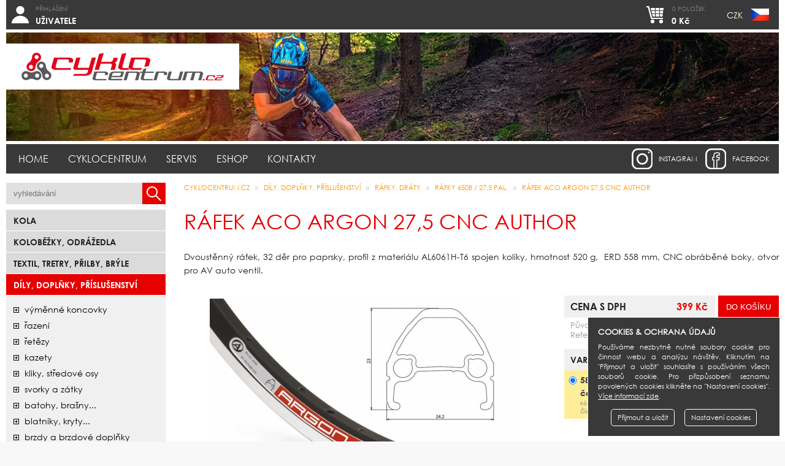

--- FILE ---
content_type: text/html; charset=UTF-8
request_url: https://www.cyklocentrum.cz/dily-doplnky-prislusenstvi/rafky-draty/rafky-650b-27-5-pal/rafek-aco-argon-27-5-cnc-author
body_size: 5981
content:
<!DOCTYPE html>
<html lang="cs" prefix="og: https://ogp.me/ns#">
 <head>
  <title>Ráfek ACO Argon 27,5 CNC AUTHOR</title>
  <meta charset="utf-8" />
  <meta content="True" name="HandheldFriendly">
  <meta name="viewport" content="width=device-width, initial-scale=1.0, maximum-scale=1.0, user-scalable=0">
  <meta name="viewport" content="width=device-width">
  <meta name="google-site-verification" content="RUS1s-CuLnBAxEgzICOqyVravhisEmR6mim5nO0-Dj8" />
  <meta name="google-site-verification" content="XQ2tyqYIE3PwjoTwXvK16ttNZ6WpC5jupKTq_7hYpwY" />
  <meta name="google-site-verification" content="Ecls7HUWaFipCoJG9DgGf2SWAo9smd_6XX_MOtgNFN8" />
  <meta name="google-site-verification" content="ivc11Eu-OTwzKq8JshBy9gXjg3PJh9N-B5TohtJ0D4U" />
  <meta name="msvalidate.01" content="AE3A4ED66BA9D82062108EB57B16DD1D" />
  <meta name="robots" content="index,follow" />
  <meta name="googlebot" content="index,follow" />
  <meta name="author" content="Cyklocentrum.cz" />
  <base href="https://www.cyklocentrum.cz/" />
  <link href="https://www.cyklocentrum.cz/rss/rss_novinky.php?l=cz" rel="alternate" type="application/rss+xml" title="Cyklocentrum.cz - novinky" />
  <link href="https://www.cyklocentrum.cz/system/css/basic.css?e" rel="stylesheet" type="text/css" />
  <script src="https://www.cyklocentrum.cz/system/js/jquery.min.js?e" type="text/javascript"></script>
  <script src="https://www.cyklocentrum.cz/system/js/basic.js?e" type="text/javascript"></script>
  <link href="https://www.cyklocentrum.cz/system/css/cookie_cs.css?e" rel="stylesheet" type="text/css" />
  <script src="https://www.cyklocentrum.cz/system/js/cookie_cs.js?e" type="text/javascript"></script>
  <script type="text/javascript"> jQuery.gdprcookie.init({ submessage: ' <a href="https://www.cyklocentrum.cz/cookies">Více informací zde</a>.' }); </script>
  <meta property="og:title" content="Ráfek ACO Argon 27,5 CNC AUTHOR" />
  <meta property="og:url" content="https://www.cyklocentrum.cz/dily-doplnky-prislusenstvi/rafky-draty/rafky-650b-27-5-pal/rafek-aco-argon-27-5-cnc-author" />
  <meta property="og:image" content="https://www.cyklocentrum.cz/data/cz_katalog/14886/images/i36091607_m.jpg" />
 </head>
 
 <body>
  <div id="wrapper">
   
   <header>
<div class="i-btn i-ucet">
               <a href="https://www.cyklocentrum.cz/ucet/prihlaseni-uzivatele"><em>Přihlášení</em><br /><strong>UŽIVATELE</strong></a>
               <div class="lvl">
                <a href="https://www.cyklocentrum.cz/ucet/prihlaseni-uzivatele">Přihlášení uživatele</a>
                <a href="https://www.cyklocentrum.cz/ucet/zapomenute-heslo">Zapomenuté heslo</a>
                <a href="https://www.cyklocentrum.cz/ucet/registrace-uzivatele">Registrace uživatele</a>
               </div>
              </div>   
    <div class="i-btn i-mena">
    <a href="https://www.cyklocentrum.cz/dily-doplnky-prislusenstvi/rafky-draty/rafky-650b-27-5-pal/rafek-aco-argon-27-5-cnc-author" class="flag-czk">CZK</a>    </div>
    <div class="i-btn i-kosik">
     <a href="https://www.cyklocentrum.cz/eshop/nakupni-kosik"><em>0 položek</em><br /><strong>0 Kč</strong></a>
    </div>
   </header>
   
<div id="banner"><img src="system/images/top_kolaz_small.jpg" alt="Ráfek ACO Argon 27,5 CNC AUTHOR" /><em class="logo"><a href="https://www.cyklocentrum.cz"><img src="system/images/logo_cyklocentrum.png" alt="Logo Cyklocentrum.cz" /></a></em></div>   
   <form action="https://www.cyklocentrum.cz/vyhledavani" method="post">
   <div id="mobile-h">
    <span><a href="https://www.cyklocentrum.cz"><img src="system/images/logo_cyklocentrum.png" alt="Logo Cyklocentrum.cz" /></a></span>
    <span class="search">
     <input type="text" name="search" value="" placeholder="vyhledávání" />
     <input type="submit" value="" />
     <input type="hidden" name="goSearch" value="1" />
    </span>
   </div>
   </form>
   
   <nav id="menu"><s id="mb">Menu</s><section><div class="a"><a href="https://www.cyklocentrum.cz/">Home</a></div><div class="a"><a href="https://www.cyklocentrum.cz/cyklocentrum/o-cyklocentru">Cyklocentrum</a><div class="lvl"><u></u><a href="https://www.cyklocentrum.cz/cyklocentrum/o-cyklocentru">O Cyklocentru</a><a href="https://www.cyklocentrum.cz/cyklocentrum/sit-obchodu">Síť obchodů</a><a href="https://www.cyklocentrum.cz/cyklocentrum/novinky">Novinky</a><a href="https://www.cyklocentrum.cz/cyklocentrum/kontaktni-formular">Kontaktní formulář</a></div></div><div class="a"><a href="https://www.cyklocentrum.cz/servis/seznam-servisu">Servis</a><div class="lvl"><u></u><a href="https://www.cyklocentrum.cz/servis/seznam-servisu">Seznam servisů</a><a href="https://www.cyklocentrum.cz/servis/cenik-sluzeb-servisu">Ceník servisu</a><a href="https://www.cyklocentrum.cz/servis/online-kontrola-servisu">Online kontrola</a></div></div><div class="a"><a href="https://www.cyklocentrum.cz/eshop/nakupni-kosik">Eshop</a><div class="lvl"><u></u><a href="https://www.cyklocentrum.cz/eshop/nakupni-kosik">Nákupní košík</a><a href="https://www.cyklocentrum.cz/eshop/porovnavani-produktu">Porovnávání produktů</a><a href="https://www.cyklocentrum.cz/eshop/obchodni-podminky">Obchodní podmínky</a><a href="https://www.cyklocentrum.cz/eshop/darkovy-poukaz">Dárkový poukaz</a><a href="https://www.cyklocentrum.cz/eshop/pojisteni-kola">Pojištění kola</a><a href="http://www.homecredit.cz/vop/ru" target="exlink">Splátkový prodej Home Credit</a><a href="https://www.cyklocentrum.cz/eshop/vraceni-zbozi">Vrácení zboží</a></div></div><div class="a"><a href="https://www.cyklocentrum.cz/kontakty/praha-holesovice">Kontakty</a><div class="lvl"><u></u><a href="https://www.cyklocentrum.cz/kontakty/praha-holesovice">Praha - Holešovice</a><a href="https://www.cyklocentrum.cz/kontakty/ceske-budejovice">České Budějovice</a><a href="https://www.cyklocentrum.cz/kontakty/brno">Brno</a><a href="https://www.cyklocentrum.cz/kontakty/sidlo-spolecnosti">Sídlo společnosti</a></div></div></section><a href="https://www.facebook.com/pages/Cyklocentrum/1459971150892168?fref=ts" target="facebook" class="facebook" title="Cyklocentrum na Facebooku">facebook</a><a href="https://www.instagram.com/authorbikes/" target="instagram" class="instagram" title="Author bikes na Instagramu">instagram</a></nav>
   
   <div id="body">
    <aside>
     <form action="https://www.cyklocentrum.cz/vyhledavani" method="post">
     <div id="search">
      <input type="text" name="search" value="" placeholder="vyhledávání" />
      <input type="submit" value="" />
     </div>
      <input type="hidden" name="goSearch" value="1" />
     </form>
     <section id="mobile-m"><s class="mb">Produkty</s><nav id="sortiment"><div class="h2-kategorie"><a href="https://www.cyklocentrum.cz/kola">Kola</a></div><div class="h2-kategorie"><a href="https://www.cyklocentrum.cz/kolobezky-odrazedla">Koloběžky, odrážedla</a></div><div class="h2-kategorie"><a href="https://www.cyklocentrum.cz/textil-tretry-prilby-bryle">Textil, Tretry, Přilby, Brýle</a></div><div class="h2-kategorie active"><a href="https://www.cyklocentrum.cz/dily-doplnky-prislusenstvi">Díly, doplňky, příslušenství</a></div><div class="sub-kategorie sub-0"><a href="https://www.cyklocentrum.cz/dily-doplnky-prislusenstvi/vymenne-koncovky" class="stav-plus">Výměnné koncovky</a><a href="https://www.cyklocentrum.cz/dily-doplnky-prislusenstvi/razeni" class="stav-plus">řazení</a><a href="https://www.cyklocentrum.cz/dily-doplnky-prislusenstvi/retezy" class="stav-plus">řetězy</a><a href="https://www.cyklocentrum.cz/dily-doplnky-prislusenstvi/kazety" class="stav-plus">kazety</a><a href="https://www.cyklocentrum.cz/dily-doplnky-prislusenstvi/kliky-stredove-osy" class="stav-plus">kliky, středové osy</a><a href="https://www.cyklocentrum.cz/dily-doplnky-prislusenstvi/svorky-a-zatky" class="stav-plus">svorky a zátky</a><a href="https://www.cyklocentrum.cz/dily-doplnky-prislusenstvi/batohy-brasny" class="stav-plus">batohy, brašny...</a><a href="https://www.cyklocentrum.cz/dily-doplnky-prislusenstvi/blatniky-kryty" class="stav-plus">blatníky, kryty...</a><a href="https://www.cyklocentrum.cz/dily-doplnky-prislusenstvi/brzdy-a-brzdove-doplnky" class="stav-plus">brzdy a brzdové doplňky</a><a href="https://www.cyklocentrum.cz/dily-doplnky-prislusenstvi/cyklopocitace-a-merice" class="stav-plus">cyklopočítače a měřiče</a><a href="https://www.cyklocentrum.cz/dily-doplnky-prislusenstvi/gripy-omotavky-a-rohy" class="stav-plus">gripy, omotávky a rohy</a><a href="https://www.cyklocentrum.cz/dily-doplnky-prislusenstvi/hlavove-slozeni" class="stav-plus">hlavové složení</a><a href="https://www.cyklocentrum.cz/dily-doplnky-prislusenstvi/hustilky" class="stav-plus">hustilky</a><a href="https://www.cyklocentrum.cz/dily-doplnky-prislusenstvi/kliky-naboje-retezy" class="stav-plus">náboje</a><a href="https://www.cyklocentrum.cz/dily-doplnky-prislusenstvi/kosiky-na-lahve-a-lahve" class="stav-plus">košíky na láhve a láhve</a><a href="https://www.cyklocentrum.cz/dily-doplnky-prislusenstvi/nosice-kose-stojanky" class="stav-plus">nosiče, koše, stojánky</a><a href="https://www.cyklocentrum.cz/dily-doplnky-prislusenstvi/odpruzene-vidlice" class="stav-plus">odpružené vidlice</a><a href="https://www.cyklocentrum.cz/dily-doplnky-prislusenstvi/osvetleni" class="stav-plus">osvětlení</a><a href="https://www.cyklocentrum.cz/dily-doplnky-prislusenstvi/pedaly-a-klipsny" class="stav-plus">pedály a klipsny</a><a href="https://www.cyklocentrum.cz/dily-doplnky-prislusenstvi/plaste-a-duse" class="stav-plus">pláště a duše</a><a href="https://www.cyklocentrum.cz/dily-doplnky-prislusenstvi/predstavce-a-riditka" class="stav-plus">představce a řidítka</a><a href="https://www.cyklocentrum.cz/dily-doplnky-prislusenstvi/rafky-draty" class="stav-minus active">ráfky, dráty</a><div class="sub-kategorie sub-1"><a href="https://www.cyklocentrum.cz/dily-doplnky-prislusenstvi/rafky-draty/rafky-12-24-pal" class="stav-minus">ráfky 12-24 pal.</a><a href="https://www.cyklocentrum.cz/dily-doplnky-prislusenstvi/rafky-draty/rafky-559-26-pal" class="stav-minus">ráfky 559 / 26 pal.</a><a href="https://www.cyklocentrum.cz/dily-doplnky-prislusenstvi/rafky-draty/rafky-650b-27-5-pal" class="stav-minus active">ráfky 650b / 27,5 pal.</a><a href="https://www.cyklocentrum.cz/dily-doplnky-prislusenstvi/rafky-draty/rafky-622-29-pal" class="stav-minus">ráfky 622 / 29 pal.</a><a href="https://www.cyklocentrum.cz/dily-doplnky-prislusenstvi/rafky-draty/rafky-622-700c" class="stav-minus">ráfky 622 / 700c</a><a href="https://www.cyklocentrum.cz/dily-doplnky-prislusenstvi/rafky-draty/vlozky" class="stav-minus">vložky</a></div><a href="https://www.cyklocentrum.cz/dily-doplnky-prislusenstvi/ru-srouby-a-objimky" class="stav-plus">ru šrouby a objímky</a><a href="https://www.cyklocentrum.cz/dily-doplnky-prislusenstvi/sedacky-a-voziky-pro-deti" class="stav-plus">sedačky a vozíky pro děti</a><a href="https://www.cyklocentrum.cz/dily-doplnky-prislusenstvi/sedla-a-sedlovky" class="stav-plus">sedla a sedlovky</a><a href="https://www.cyklocentrum.cz/dily-doplnky-prislusenstvi/udrzba-naradi-mazani" class="stav-plus">údržba (nářadí, mazání...)</a><a href="https://www.cyklocentrum.cz/dily-doplnky-prislusenstvi/zamky" class="stav-plus">zámky</a><a href="https://www.cyklocentrum.cz/dily-doplnky-prislusenstvi/zapletena-kola" class="stav-plus">zapletená kola</a><a href="https://www.cyklocentrum.cz/dily-doplnky-prislusenstvi/zrcatka" class="stav-plus">zrcátka</a><a href="https://www.cyklocentrum.cz/dily-doplnky-prislusenstvi/zvonky" class="stav-plus">zvonky</a></div><div class="h2-kategorie"><a href="https://www.cyklocentrum.cz/vyprodej">bazar</a></div><div class="h2-kategorie"><a href="https://www.cyklocentrum.cz/darkove-poukazy">Dárkové poukazy</a></div></nav></section>
    </aside>
    <article itemscope itemtype="https://schema.org/Product">
<nav id="bc"><a href="https://www.cyklocentrum.cz">CYKLOCENTRUM.cz</a> <span>&raquo;</span> <a href="https://www.cyklocentrum.cz/dily-doplnky-prislusenstvi">Díly, doplňky, příslušenství</a> <span>&raquo;</span> <a href="https://www.cyklocentrum.cz/dily-doplnky-prislusenstvi/rafky-draty">ráfky, dráty</a> <span>&raquo;</span> <a href="https://www.cyklocentrum.cz/dily-doplnky-prislusenstvi/rafky-draty/rafky-650b-27-5-pal">ráfky 650b / 27,5 pal.</a> <span>&raquo;</span> <a href="https://www.cyklocentrum.cz/dily-doplnky-prislusenstvi/rafky-draty/rafky-650b-27-5-pal/rafek-aco-argon-27-5-cnc-author">Ráfek ACO Argon 27,5 CNC AUTHOR</a><em id="bcp"></em></nav><h1 id="a-h1">Ráfek ACO Argon 27,5 CNC AUTHOR</h1><div id="cnt" class="tinyMCE"><div class="d-karta"><meta itemprop="name" content="Ráfek ACO Argon 27,5 CNC AUTHOR"><meta itemprop="url" content="https://www.cyklocentrum.cz/dily-doplnky-prislusenstvi/rafky-draty/rafky-650b-27-5-pal/rafek-aco-argon-27-5-cnc-author"><div class="dk-perex" itemprop="description"><p>Dvoustěnný ráfek, 32 děr pro paprsky, profil z materiálu AL6061H-T6 spojen kolíky, hmotnost 520 g,  ERD 558 mm, CNC obráběné boky, otvor pro AV auto ventil.</p></div><div class="dk-panel">
           <section><div class="dkp-image jsGP_detail"><a href="https://www.cyklocentrum.cz/data/cz_katalog/14886/images/i36091607_f.jpg" title="Ráfek ACO Argon 27,5 CNC AUTHOR" itemprop="image" class="detail"><picture><img src="data/cz_katalog/14886/images/i36091607_m.jpg" alt="R&aacute;fek ACO Argon 27,5 CNC AUTHOR" title="R&aacute;fek ACO Argon 27,5 CNC AUTHOR" /></picture></a></div></section><section><form action="https://www.cyklocentrum.cz/eshop/vlozeni-do-kosiku" method="post"><div class="dkp-kosik"><div class="dkp-h2">Cena s DPH<span><input type="submit" value="Do košíku" /></span><u>399 Kč</u></div><div class="dkp-sub"><span><i class="hlidacipes non-active"></i><a href="https://www.cyklocentrum.cz/dily-doplnky-prislusenstvi/rafky-draty/rafky-650b-27-5-pal/rafek-aco-argon-27-5-cnc-author" class="porovnavani non-active" title="Přidat produkt k porovnávání" /></a></span><em class="p-cena p-cena-show">Původní cena<s>&nbsp;495 Kč&nbsp;</s></em><em class="r-cena r-cena-show">Referenční cena<s>&nbsp;399 Kč&nbsp;</s></em></div></div><div class="dkp-varianty"><div class="dkp-h2">Varianty<span>Dostupnost zboží</span></div><ul><li itemscope itemtype="https://schema.org/Offer" class="active"><input type="radio" name="cmdHwnd" class="kartaZmenaVarianty" rel="399 Kč|329 Kč|495 Kč|399 Kč" id="var_427067" value="427067" checked="checked" /><label for="var_427067"><b>584x18/ 32<br />černá</b><em>Kód zboží: 427067</em><em>Číslo dodavatele: 36091607</em><em class="p-cena">Cena zboží: <span itemprop="price">399 Kč</span><meta name="product" content="R&aacute;fek ACO Argon 27,5 CNC AUTHOR, 584x18/ 32&lt;br /&gt;čern&aacute;" itemprop="name" /></em></label><div class="dkp-pobocky"><div class="dkp-pb"><u>HO</u><div class="dkp-detail dkp-naceste"><span>NA DOTAZ</span><div class="dkp-cnt"><p><strong>Prodejna Praha - Holešovice</strong></p><p>Bubenské nábřeží 306, Praha 7</p><p class="tel first">Telefon: 725 085 309</p><p class="mail">Email: <a href="mailto:holesovice@cyklocentrum.cz?SUBJECT=Dotaz%20na%20produkt%3A%20R%C3%A1fek%20ACO%20Argon%2027%2C5%20CNC%20AUTHOR">holesovice@cyklocentrum.cz</a></p></div></div></div><div class="dkp-pb"><u>ČB</u><div class="dkp-detail dkp-naceste"><span>NA DOTAZ</span><div class="dkp-cnt"><p><strong>Prodejna České Budějovice</strong></p><p>Fr. Ondříčka 417/52, České Budějovice</p><p class="tel first">Telefon: 725 121 449</p><p class="mail">Email: <a href="mailto:budejovice@cyklocentrum.cz?SUBJECT=Dotaz%20na%20produkt%3A%20R%C3%A1fek%20ACO%20Argon%2027%2C5%20CNC%20AUTHOR">budejovice@cyklocentrum.cz</a></p></div></div></div><div class="dkp-pb"><u>BN</u><div class="dkp-detail dkp-naceste"><span>NA DOTAZ</span><div class="dkp-cnt"><p><strong>Prodejna Brno</strong></p><p>Vodní 13a, Brno</p><p class="tel first">Telefon: 702 144 752</p><p class="mail">Email: <a href="mailto:brno@cyklocentrum.cz?SUBJECT=Dotaz%20na%20produkt%3A%20R%C3%A1fek%20ACO%20Argon%2027%2C5%20CNC%20AUTHOR">brno@cyklocentrum.cz</a></p></div></div></div><div class="dkp-pb skladem"><u>EX</u><div class="dkp-detail"><span>SKLADEM > 1 ks</span><div class="dkp-cnt"><p><strong>Prodejna Externí sklad</strong></p></div></div></div></div></li></ul></div><input type="hidden" name="cmdCount" value="1" /><input type="hidden" name="cmd" value="1" /></form></section></div><div class="dk-info"><div class="dk-menu"><a href="https://www.cyklocentrum.cz/dily-doplnky-prislusenstvi/rafky-draty/rafky-650b-27-5-pal/rafek-aco-argon-27-5-cnc-author#!popis" id="dkm-popis" class="active">Popis</a><a href="https://www.cyklocentrum.cz/dily-doplnky-prislusenstvi/rafky-draty/rafky-650b-27-5-pal/rafek-aco-argon-27-5-cnc-author#!fotografie" id="dkm-fotografie">Fotografie</a><a href="https://www.cyklocentrum.cz/dily-doplnky-prislusenstvi/rafky-draty/rafky-650b-27-5-pal/rafek-aco-argon-27-5-cnc-author#!dotaz" id="dkm-dotaz">Dotaz na zboží</a></div><div class="dk-tab active" id="dkt-popis"><h2>Popis zboží</h2><p>Dvoustěnný ráfek, 32 děr pro paprsky, profil z materiálu AL6061H-T6 spojen kolíky, hmotnost 520 g,  ERD 558 mm, CNC obráběné boky, otvor pro AV auto ventil.</p></div><div class="dk-tab" id="dkt-fotografie"><h2>Fotografie</h2><div class="fullGal"><div><picture><img src="https://www.cyklocentrum.cz/data/cz_katalog/14886/images/i36091607_f.jpg" alt="Ráfek ACO Argon 27,5 CNC 584x18/ 32 (černá)" /></picture></div></div></div> <div class="dk-tab" id="dkt-dotaz">
               <h2>Dotaz na zboží</h2><form action="https://www.cyklocentrum.cz/dily-doplnky-prislusenstvi/rafky-draty/rafky-650b-27-5-pal/rafek-aco-argon-27-5-cnc-author#!dotaz" method="post"><script src="https://www.google.com/recaptcha/api.js?hl=cs" async defer></script><div class="ly-cols kon-form"><section class="no-mb"><table><tr><th>Osoba<b>*</b></th><td><input type="text" name="kpJmeno" value="" tabindex="1" placeholder="jméno" class="focusMe" /></td><td><input type="text" name="kpPrijmeni" value="" tabindex="2" placeholder="příjmení" /></td></tr><tr><th>Email<b>*</b></th><td colspan="2"><input type="text" name="kpEmail" value="" tabindex="3" /></td></tr><tr><th>Telefon</th><td colspan="2"><input type="text" name="kpTelefon" value="" tabindex="4" /></td></tr><tr><th></th><td colspan="2" class="recaptcha" style="padding-top:10px;padding-bottom:15px;"><div class="captcha-center"><div class="g-recaptcha" data-sitekey="6LcDx5AUAAAAAAvb-DjpKM9XFV5PCC9p359BwaT9"></div></div></td></tr></table></section><section class="no-tab-mt"><table><tr><th>Dotaz<b>*</b></th><td><textarea name="kpDotaz" tabindex="6" rows="10" cols="30" style="height:204px;" placeholder="Vložte dotaz na produkt Ráfek ACO Argon 27,5 CNC AUTHOR"></textarea></td></tr></table></section></div><div class="ly-cols kon-form"><section class="no-mb"><table><tr><th></th><td><input type="submit" value="Odeslat formulář" tabindex="7" /></td></tr></table></section><section class="no-tab-mt"><table><tr><th></th><td class="msg">* Označená pole jsou povinná</td></tr></table></section></div><input type="hidden" name="kpSend" value="1" /></form></div></div></div></div>    </article>
   </div>
   
   <footer>
    <nav id="foomenu"><a href="https://www.cyklocentrum.cz/">Home</a><a href="https://www.cyklocentrum.cz/cyklocentrum/o-cyklocentru">Cyklocentrum</a><a href="https://www.cyklocentrum.cz/servis/seznam-servisu">Servis</a><a href="https://www.cyklocentrum.cz/eshop/nakupni-kosik">Eshop</a><a href="https://www.cyklocentrum.cz/kontakty/praha-holesovice">Kontakty</a></nav>
    <div id="rsys">
     <div>
      <a href="https://www.cyklocentrum.cz/eshop/obchodni-podminky" class="foo-payu"><img src="system/images/foo_comgate_2023.png" alt="COMGATE" /></a>      <a href="https://obchody.heureka.cz/cyklocentrum-cz/recenze/" target="heureka" class="foo-heureka"><img src="system/images/foo_heureka.png" alt="Heureka" /></a>                        <span class="foo-geotrust"><img src="system/images/foo_geotrust.png" alt="GeoTrust SSL" /></span>
     </div>
    </div>
    <nav id="foopobocky"><a href="https://www.cyklocentrum.cz/kontakty/praha-holesovice">Praha - Holešovice</a><a href="https://www.cyklocentrum.cz/kontakty/ceske-budejovice">České Budějovice</a><a href="https://www.cyklocentrum.cz/kontakty/brno">Brno</a><a href="https://www.cyklocentrum.cz/kontakty/sidlo-spolecnosti">Sídlo společnosti</a></nav>
    <nav id="copy">
     <span>Copyright &copy; 2012 - 2026 EXPERT - CYKLOCENTRUM s.r.o.</span><br class="br_1" />
     <span>Publikování obsahu bez souhlasu provozovatele zakázáno</span><br class="br_2" />
     <span>Obrázek produktu má pouze informativní charakter</span><br class="br_2" />
     <span class="co"><a href="https://www.cyklocentrum.cz/cookies" class="btn">Cookies</a></span>     <span class="mw"><a href="https://www.cyklocentrum.cz/mapa-webu" class="btn">Mapa webu</a></span>     <span class="cb">Website <a href="http://www.mocnak.com" target="design">mocnak.com</a> &amp; <a href="https://www.cryosoft.cz" target="developer">cryosoft.cz</a></span>
    </nav>
   </footer>
  </div>
  <i id="sw-k"></i>
  
  
 </body>
</html>


--- FILE ---
content_type: text/html; charset=utf-8
request_url: https://www.google.com/recaptcha/api2/anchor?ar=1&k=6LcDx5AUAAAAAAvb-DjpKM9XFV5PCC9p359BwaT9&co=aHR0cHM6Ly93d3cuY3lrbG9jZW50cnVtLmN6OjQ0Mw..&hl=cs&v=7gg7H51Q-naNfhmCP3_R47ho&size=normal&anchor-ms=20000&execute-ms=30000&cb=nop0om4dlm5w
body_size: 49162
content:
<!DOCTYPE HTML><html dir="ltr" lang="cs"><head><meta http-equiv="Content-Type" content="text/html; charset=UTF-8">
<meta http-equiv="X-UA-Compatible" content="IE=edge">
<title>reCAPTCHA</title>
<style type="text/css">
/* cyrillic-ext */
@font-face {
  font-family: 'Roboto';
  font-style: normal;
  font-weight: 400;
  font-stretch: 100%;
  src: url(//fonts.gstatic.com/s/roboto/v48/KFO7CnqEu92Fr1ME7kSn66aGLdTylUAMa3GUBHMdazTgWw.woff2) format('woff2');
  unicode-range: U+0460-052F, U+1C80-1C8A, U+20B4, U+2DE0-2DFF, U+A640-A69F, U+FE2E-FE2F;
}
/* cyrillic */
@font-face {
  font-family: 'Roboto';
  font-style: normal;
  font-weight: 400;
  font-stretch: 100%;
  src: url(//fonts.gstatic.com/s/roboto/v48/KFO7CnqEu92Fr1ME7kSn66aGLdTylUAMa3iUBHMdazTgWw.woff2) format('woff2');
  unicode-range: U+0301, U+0400-045F, U+0490-0491, U+04B0-04B1, U+2116;
}
/* greek-ext */
@font-face {
  font-family: 'Roboto';
  font-style: normal;
  font-weight: 400;
  font-stretch: 100%;
  src: url(//fonts.gstatic.com/s/roboto/v48/KFO7CnqEu92Fr1ME7kSn66aGLdTylUAMa3CUBHMdazTgWw.woff2) format('woff2');
  unicode-range: U+1F00-1FFF;
}
/* greek */
@font-face {
  font-family: 'Roboto';
  font-style: normal;
  font-weight: 400;
  font-stretch: 100%;
  src: url(//fonts.gstatic.com/s/roboto/v48/KFO7CnqEu92Fr1ME7kSn66aGLdTylUAMa3-UBHMdazTgWw.woff2) format('woff2');
  unicode-range: U+0370-0377, U+037A-037F, U+0384-038A, U+038C, U+038E-03A1, U+03A3-03FF;
}
/* math */
@font-face {
  font-family: 'Roboto';
  font-style: normal;
  font-weight: 400;
  font-stretch: 100%;
  src: url(//fonts.gstatic.com/s/roboto/v48/KFO7CnqEu92Fr1ME7kSn66aGLdTylUAMawCUBHMdazTgWw.woff2) format('woff2');
  unicode-range: U+0302-0303, U+0305, U+0307-0308, U+0310, U+0312, U+0315, U+031A, U+0326-0327, U+032C, U+032F-0330, U+0332-0333, U+0338, U+033A, U+0346, U+034D, U+0391-03A1, U+03A3-03A9, U+03B1-03C9, U+03D1, U+03D5-03D6, U+03F0-03F1, U+03F4-03F5, U+2016-2017, U+2034-2038, U+203C, U+2040, U+2043, U+2047, U+2050, U+2057, U+205F, U+2070-2071, U+2074-208E, U+2090-209C, U+20D0-20DC, U+20E1, U+20E5-20EF, U+2100-2112, U+2114-2115, U+2117-2121, U+2123-214F, U+2190, U+2192, U+2194-21AE, U+21B0-21E5, U+21F1-21F2, U+21F4-2211, U+2213-2214, U+2216-22FF, U+2308-230B, U+2310, U+2319, U+231C-2321, U+2336-237A, U+237C, U+2395, U+239B-23B7, U+23D0, U+23DC-23E1, U+2474-2475, U+25AF, U+25B3, U+25B7, U+25BD, U+25C1, U+25CA, U+25CC, U+25FB, U+266D-266F, U+27C0-27FF, U+2900-2AFF, U+2B0E-2B11, U+2B30-2B4C, U+2BFE, U+3030, U+FF5B, U+FF5D, U+1D400-1D7FF, U+1EE00-1EEFF;
}
/* symbols */
@font-face {
  font-family: 'Roboto';
  font-style: normal;
  font-weight: 400;
  font-stretch: 100%;
  src: url(//fonts.gstatic.com/s/roboto/v48/KFO7CnqEu92Fr1ME7kSn66aGLdTylUAMaxKUBHMdazTgWw.woff2) format('woff2');
  unicode-range: U+0001-000C, U+000E-001F, U+007F-009F, U+20DD-20E0, U+20E2-20E4, U+2150-218F, U+2190, U+2192, U+2194-2199, U+21AF, U+21E6-21F0, U+21F3, U+2218-2219, U+2299, U+22C4-22C6, U+2300-243F, U+2440-244A, U+2460-24FF, U+25A0-27BF, U+2800-28FF, U+2921-2922, U+2981, U+29BF, U+29EB, U+2B00-2BFF, U+4DC0-4DFF, U+FFF9-FFFB, U+10140-1018E, U+10190-1019C, U+101A0, U+101D0-101FD, U+102E0-102FB, U+10E60-10E7E, U+1D2C0-1D2D3, U+1D2E0-1D37F, U+1F000-1F0FF, U+1F100-1F1AD, U+1F1E6-1F1FF, U+1F30D-1F30F, U+1F315, U+1F31C, U+1F31E, U+1F320-1F32C, U+1F336, U+1F378, U+1F37D, U+1F382, U+1F393-1F39F, U+1F3A7-1F3A8, U+1F3AC-1F3AF, U+1F3C2, U+1F3C4-1F3C6, U+1F3CA-1F3CE, U+1F3D4-1F3E0, U+1F3ED, U+1F3F1-1F3F3, U+1F3F5-1F3F7, U+1F408, U+1F415, U+1F41F, U+1F426, U+1F43F, U+1F441-1F442, U+1F444, U+1F446-1F449, U+1F44C-1F44E, U+1F453, U+1F46A, U+1F47D, U+1F4A3, U+1F4B0, U+1F4B3, U+1F4B9, U+1F4BB, U+1F4BF, U+1F4C8-1F4CB, U+1F4D6, U+1F4DA, U+1F4DF, U+1F4E3-1F4E6, U+1F4EA-1F4ED, U+1F4F7, U+1F4F9-1F4FB, U+1F4FD-1F4FE, U+1F503, U+1F507-1F50B, U+1F50D, U+1F512-1F513, U+1F53E-1F54A, U+1F54F-1F5FA, U+1F610, U+1F650-1F67F, U+1F687, U+1F68D, U+1F691, U+1F694, U+1F698, U+1F6AD, U+1F6B2, U+1F6B9-1F6BA, U+1F6BC, U+1F6C6-1F6CF, U+1F6D3-1F6D7, U+1F6E0-1F6EA, U+1F6F0-1F6F3, U+1F6F7-1F6FC, U+1F700-1F7FF, U+1F800-1F80B, U+1F810-1F847, U+1F850-1F859, U+1F860-1F887, U+1F890-1F8AD, U+1F8B0-1F8BB, U+1F8C0-1F8C1, U+1F900-1F90B, U+1F93B, U+1F946, U+1F984, U+1F996, U+1F9E9, U+1FA00-1FA6F, U+1FA70-1FA7C, U+1FA80-1FA89, U+1FA8F-1FAC6, U+1FACE-1FADC, U+1FADF-1FAE9, U+1FAF0-1FAF8, U+1FB00-1FBFF;
}
/* vietnamese */
@font-face {
  font-family: 'Roboto';
  font-style: normal;
  font-weight: 400;
  font-stretch: 100%;
  src: url(//fonts.gstatic.com/s/roboto/v48/KFO7CnqEu92Fr1ME7kSn66aGLdTylUAMa3OUBHMdazTgWw.woff2) format('woff2');
  unicode-range: U+0102-0103, U+0110-0111, U+0128-0129, U+0168-0169, U+01A0-01A1, U+01AF-01B0, U+0300-0301, U+0303-0304, U+0308-0309, U+0323, U+0329, U+1EA0-1EF9, U+20AB;
}
/* latin-ext */
@font-face {
  font-family: 'Roboto';
  font-style: normal;
  font-weight: 400;
  font-stretch: 100%;
  src: url(//fonts.gstatic.com/s/roboto/v48/KFO7CnqEu92Fr1ME7kSn66aGLdTylUAMa3KUBHMdazTgWw.woff2) format('woff2');
  unicode-range: U+0100-02BA, U+02BD-02C5, U+02C7-02CC, U+02CE-02D7, U+02DD-02FF, U+0304, U+0308, U+0329, U+1D00-1DBF, U+1E00-1E9F, U+1EF2-1EFF, U+2020, U+20A0-20AB, U+20AD-20C0, U+2113, U+2C60-2C7F, U+A720-A7FF;
}
/* latin */
@font-face {
  font-family: 'Roboto';
  font-style: normal;
  font-weight: 400;
  font-stretch: 100%;
  src: url(//fonts.gstatic.com/s/roboto/v48/KFO7CnqEu92Fr1ME7kSn66aGLdTylUAMa3yUBHMdazQ.woff2) format('woff2');
  unicode-range: U+0000-00FF, U+0131, U+0152-0153, U+02BB-02BC, U+02C6, U+02DA, U+02DC, U+0304, U+0308, U+0329, U+2000-206F, U+20AC, U+2122, U+2191, U+2193, U+2212, U+2215, U+FEFF, U+FFFD;
}
/* cyrillic-ext */
@font-face {
  font-family: 'Roboto';
  font-style: normal;
  font-weight: 500;
  font-stretch: 100%;
  src: url(//fonts.gstatic.com/s/roboto/v48/KFO7CnqEu92Fr1ME7kSn66aGLdTylUAMa3GUBHMdazTgWw.woff2) format('woff2');
  unicode-range: U+0460-052F, U+1C80-1C8A, U+20B4, U+2DE0-2DFF, U+A640-A69F, U+FE2E-FE2F;
}
/* cyrillic */
@font-face {
  font-family: 'Roboto';
  font-style: normal;
  font-weight: 500;
  font-stretch: 100%;
  src: url(//fonts.gstatic.com/s/roboto/v48/KFO7CnqEu92Fr1ME7kSn66aGLdTylUAMa3iUBHMdazTgWw.woff2) format('woff2');
  unicode-range: U+0301, U+0400-045F, U+0490-0491, U+04B0-04B1, U+2116;
}
/* greek-ext */
@font-face {
  font-family: 'Roboto';
  font-style: normal;
  font-weight: 500;
  font-stretch: 100%;
  src: url(//fonts.gstatic.com/s/roboto/v48/KFO7CnqEu92Fr1ME7kSn66aGLdTylUAMa3CUBHMdazTgWw.woff2) format('woff2');
  unicode-range: U+1F00-1FFF;
}
/* greek */
@font-face {
  font-family: 'Roboto';
  font-style: normal;
  font-weight: 500;
  font-stretch: 100%;
  src: url(//fonts.gstatic.com/s/roboto/v48/KFO7CnqEu92Fr1ME7kSn66aGLdTylUAMa3-UBHMdazTgWw.woff2) format('woff2');
  unicode-range: U+0370-0377, U+037A-037F, U+0384-038A, U+038C, U+038E-03A1, U+03A3-03FF;
}
/* math */
@font-face {
  font-family: 'Roboto';
  font-style: normal;
  font-weight: 500;
  font-stretch: 100%;
  src: url(//fonts.gstatic.com/s/roboto/v48/KFO7CnqEu92Fr1ME7kSn66aGLdTylUAMawCUBHMdazTgWw.woff2) format('woff2');
  unicode-range: U+0302-0303, U+0305, U+0307-0308, U+0310, U+0312, U+0315, U+031A, U+0326-0327, U+032C, U+032F-0330, U+0332-0333, U+0338, U+033A, U+0346, U+034D, U+0391-03A1, U+03A3-03A9, U+03B1-03C9, U+03D1, U+03D5-03D6, U+03F0-03F1, U+03F4-03F5, U+2016-2017, U+2034-2038, U+203C, U+2040, U+2043, U+2047, U+2050, U+2057, U+205F, U+2070-2071, U+2074-208E, U+2090-209C, U+20D0-20DC, U+20E1, U+20E5-20EF, U+2100-2112, U+2114-2115, U+2117-2121, U+2123-214F, U+2190, U+2192, U+2194-21AE, U+21B0-21E5, U+21F1-21F2, U+21F4-2211, U+2213-2214, U+2216-22FF, U+2308-230B, U+2310, U+2319, U+231C-2321, U+2336-237A, U+237C, U+2395, U+239B-23B7, U+23D0, U+23DC-23E1, U+2474-2475, U+25AF, U+25B3, U+25B7, U+25BD, U+25C1, U+25CA, U+25CC, U+25FB, U+266D-266F, U+27C0-27FF, U+2900-2AFF, U+2B0E-2B11, U+2B30-2B4C, U+2BFE, U+3030, U+FF5B, U+FF5D, U+1D400-1D7FF, U+1EE00-1EEFF;
}
/* symbols */
@font-face {
  font-family: 'Roboto';
  font-style: normal;
  font-weight: 500;
  font-stretch: 100%;
  src: url(//fonts.gstatic.com/s/roboto/v48/KFO7CnqEu92Fr1ME7kSn66aGLdTylUAMaxKUBHMdazTgWw.woff2) format('woff2');
  unicode-range: U+0001-000C, U+000E-001F, U+007F-009F, U+20DD-20E0, U+20E2-20E4, U+2150-218F, U+2190, U+2192, U+2194-2199, U+21AF, U+21E6-21F0, U+21F3, U+2218-2219, U+2299, U+22C4-22C6, U+2300-243F, U+2440-244A, U+2460-24FF, U+25A0-27BF, U+2800-28FF, U+2921-2922, U+2981, U+29BF, U+29EB, U+2B00-2BFF, U+4DC0-4DFF, U+FFF9-FFFB, U+10140-1018E, U+10190-1019C, U+101A0, U+101D0-101FD, U+102E0-102FB, U+10E60-10E7E, U+1D2C0-1D2D3, U+1D2E0-1D37F, U+1F000-1F0FF, U+1F100-1F1AD, U+1F1E6-1F1FF, U+1F30D-1F30F, U+1F315, U+1F31C, U+1F31E, U+1F320-1F32C, U+1F336, U+1F378, U+1F37D, U+1F382, U+1F393-1F39F, U+1F3A7-1F3A8, U+1F3AC-1F3AF, U+1F3C2, U+1F3C4-1F3C6, U+1F3CA-1F3CE, U+1F3D4-1F3E0, U+1F3ED, U+1F3F1-1F3F3, U+1F3F5-1F3F7, U+1F408, U+1F415, U+1F41F, U+1F426, U+1F43F, U+1F441-1F442, U+1F444, U+1F446-1F449, U+1F44C-1F44E, U+1F453, U+1F46A, U+1F47D, U+1F4A3, U+1F4B0, U+1F4B3, U+1F4B9, U+1F4BB, U+1F4BF, U+1F4C8-1F4CB, U+1F4D6, U+1F4DA, U+1F4DF, U+1F4E3-1F4E6, U+1F4EA-1F4ED, U+1F4F7, U+1F4F9-1F4FB, U+1F4FD-1F4FE, U+1F503, U+1F507-1F50B, U+1F50D, U+1F512-1F513, U+1F53E-1F54A, U+1F54F-1F5FA, U+1F610, U+1F650-1F67F, U+1F687, U+1F68D, U+1F691, U+1F694, U+1F698, U+1F6AD, U+1F6B2, U+1F6B9-1F6BA, U+1F6BC, U+1F6C6-1F6CF, U+1F6D3-1F6D7, U+1F6E0-1F6EA, U+1F6F0-1F6F3, U+1F6F7-1F6FC, U+1F700-1F7FF, U+1F800-1F80B, U+1F810-1F847, U+1F850-1F859, U+1F860-1F887, U+1F890-1F8AD, U+1F8B0-1F8BB, U+1F8C0-1F8C1, U+1F900-1F90B, U+1F93B, U+1F946, U+1F984, U+1F996, U+1F9E9, U+1FA00-1FA6F, U+1FA70-1FA7C, U+1FA80-1FA89, U+1FA8F-1FAC6, U+1FACE-1FADC, U+1FADF-1FAE9, U+1FAF0-1FAF8, U+1FB00-1FBFF;
}
/* vietnamese */
@font-face {
  font-family: 'Roboto';
  font-style: normal;
  font-weight: 500;
  font-stretch: 100%;
  src: url(//fonts.gstatic.com/s/roboto/v48/KFO7CnqEu92Fr1ME7kSn66aGLdTylUAMa3OUBHMdazTgWw.woff2) format('woff2');
  unicode-range: U+0102-0103, U+0110-0111, U+0128-0129, U+0168-0169, U+01A0-01A1, U+01AF-01B0, U+0300-0301, U+0303-0304, U+0308-0309, U+0323, U+0329, U+1EA0-1EF9, U+20AB;
}
/* latin-ext */
@font-face {
  font-family: 'Roboto';
  font-style: normal;
  font-weight: 500;
  font-stretch: 100%;
  src: url(//fonts.gstatic.com/s/roboto/v48/KFO7CnqEu92Fr1ME7kSn66aGLdTylUAMa3KUBHMdazTgWw.woff2) format('woff2');
  unicode-range: U+0100-02BA, U+02BD-02C5, U+02C7-02CC, U+02CE-02D7, U+02DD-02FF, U+0304, U+0308, U+0329, U+1D00-1DBF, U+1E00-1E9F, U+1EF2-1EFF, U+2020, U+20A0-20AB, U+20AD-20C0, U+2113, U+2C60-2C7F, U+A720-A7FF;
}
/* latin */
@font-face {
  font-family: 'Roboto';
  font-style: normal;
  font-weight: 500;
  font-stretch: 100%;
  src: url(//fonts.gstatic.com/s/roboto/v48/KFO7CnqEu92Fr1ME7kSn66aGLdTylUAMa3yUBHMdazQ.woff2) format('woff2');
  unicode-range: U+0000-00FF, U+0131, U+0152-0153, U+02BB-02BC, U+02C6, U+02DA, U+02DC, U+0304, U+0308, U+0329, U+2000-206F, U+20AC, U+2122, U+2191, U+2193, U+2212, U+2215, U+FEFF, U+FFFD;
}
/* cyrillic-ext */
@font-face {
  font-family: 'Roboto';
  font-style: normal;
  font-weight: 900;
  font-stretch: 100%;
  src: url(//fonts.gstatic.com/s/roboto/v48/KFO7CnqEu92Fr1ME7kSn66aGLdTylUAMa3GUBHMdazTgWw.woff2) format('woff2');
  unicode-range: U+0460-052F, U+1C80-1C8A, U+20B4, U+2DE0-2DFF, U+A640-A69F, U+FE2E-FE2F;
}
/* cyrillic */
@font-face {
  font-family: 'Roboto';
  font-style: normal;
  font-weight: 900;
  font-stretch: 100%;
  src: url(//fonts.gstatic.com/s/roboto/v48/KFO7CnqEu92Fr1ME7kSn66aGLdTylUAMa3iUBHMdazTgWw.woff2) format('woff2');
  unicode-range: U+0301, U+0400-045F, U+0490-0491, U+04B0-04B1, U+2116;
}
/* greek-ext */
@font-face {
  font-family: 'Roboto';
  font-style: normal;
  font-weight: 900;
  font-stretch: 100%;
  src: url(//fonts.gstatic.com/s/roboto/v48/KFO7CnqEu92Fr1ME7kSn66aGLdTylUAMa3CUBHMdazTgWw.woff2) format('woff2');
  unicode-range: U+1F00-1FFF;
}
/* greek */
@font-face {
  font-family: 'Roboto';
  font-style: normal;
  font-weight: 900;
  font-stretch: 100%;
  src: url(//fonts.gstatic.com/s/roboto/v48/KFO7CnqEu92Fr1ME7kSn66aGLdTylUAMa3-UBHMdazTgWw.woff2) format('woff2');
  unicode-range: U+0370-0377, U+037A-037F, U+0384-038A, U+038C, U+038E-03A1, U+03A3-03FF;
}
/* math */
@font-face {
  font-family: 'Roboto';
  font-style: normal;
  font-weight: 900;
  font-stretch: 100%;
  src: url(//fonts.gstatic.com/s/roboto/v48/KFO7CnqEu92Fr1ME7kSn66aGLdTylUAMawCUBHMdazTgWw.woff2) format('woff2');
  unicode-range: U+0302-0303, U+0305, U+0307-0308, U+0310, U+0312, U+0315, U+031A, U+0326-0327, U+032C, U+032F-0330, U+0332-0333, U+0338, U+033A, U+0346, U+034D, U+0391-03A1, U+03A3-03A9, U+03B1-03C9, U+03D1, U+03D5-03D6, U+03F0-03F1, U+03F4-03F5, U+2016-2017, U+2034-2038, U+203C, U+2040, U+2043, U+2047, U+2050, U+2057, U+205F, U+2070-2071, U+2074-208E, U+2090-209C, U+20D0-20DC, U+20E1, U+20E5-20EF, U+2100-2112, U+2114-2115, U+2117-2121, U+2123-214F, U+2190, U+2192, U+2194-21AE, U+21B0-21E5, U+21F1-21F2, U+21F4-2211, U+2213-2214, U+2216-22FF, U+2308-230B, U+2310, U+2319, U+231C-2321, U+2336-237A, U+237C, U+2395, U+239B-23B7, U+23D0, U+23DC-23E1, U+2474-2475, U+25AF, U+25B3, U+25B7, U+25BD, U+25C1, U+25CA, U+25CC, U+25FB, U+266D-266F, U+27C0-27FF, U+2900-2AFF, U+2B0E-2B11, U+2B30-2B4C, U+2BFE, U+3030, U+FF5B, U+FF5D, U+1D400-1D7FF, U+1EE00-1EEFF;
}
/* symbols */
@font-face {
  font-family: 'Roboto';
  font-style: normal;
  font-weight: 900;
  font-stretch: 100%;
  src: url(//fonts.gstatic.com/s/roboto/v48/KFO7CnqEu92Fr1ME7kSn66aGLdTylUAMaxKUBHMdazTgWw.woff2) format('woff2');
  unicode-range: U+0001-000C, U+000E-001F, U+007F-009F, U+20DD-20E0, U+20E2-20E4, U+2150-218F, U+2190, U+2192, U+2194-2199, U+21AF, U+21E6-21F0, U+21F3, U+2218-2219, U+2299, U+22C4-22C6, U+2300-243F, U+2440-244A, U+2460-24FF, U+25A0-27BF, U+2800-28FF, U+2921-2922, U+2981, U+29BF, U+29EB, U+2B00-2BFF, U+4DC0-4DFF, U+FFF9-FFFB, U+10140-1018E, U+10190-1019C, U+101A0, U+101D0-101FD, U+102E0-102FB, U+10E60-10E7E, U+1D2C0-1D2D3, U+1D2E0-1D37F, U+1F000-1F0FF, U+1F100-1F1AD, U+1F1E6-1F1FF, U+1F30D-1F30F, U+1F315, U+1F31C, U+1F31E, U+1F320-1F32C, U+1F336, U+1F378, U+1F37D, U+1F382, U+1F393-1F39F, U+1F3A7-1F3A8, U+1F3AC-1F3AF, U+1F3C2, U+1F3C4-1F3C6, U+1F3CA-1F3CE, U+1F3D4-1F3E0, U+1F3ED, U+1F3F1-1F3F3, U+1F3F5-1F3F7, U+1F408, U+1F415, U+1F41F, U+1F426, U+1F43F, U+1F441-1F442, U+1F444, U+1F446-1F449, U+1F44C-1F44E, U+1F453, U+1F46A, U+1F47D, U+1F4A3, U+1F4B0, U+1F4B3, U+1F4B9, U+1F4BB, U+1F4BF, U+1F4C8-1F4CB, U+1F4D6, U+1F4DA, U+1F4DF, U+1F4E3-1F4E6, U+1F4EA-1F4ED, U+1F4F7, U+1F4F9-1F4FB, U+1F4FD-1F4FE, U+1F503, U+1F507-1F50B, U+1F50D, U+1F512-1F513, U+1F53E-1F54A, U+1F54F-1F5FA, U+1F610, U+1F650-1F67F, U+1F687, U+1F68D, U+1F691, U+1F694, U+1F698, U+1F6AD, U+1F6B2, U+1F6B9-1F6BA, U+1F6BC, U+1F6C6-1F6CF, U+1F6D3-1F6D7, U+1F6E0-1F6EA, U+1F6F0-1F6F3, U+1F6F7-1F6FC, U+1F700-1F7FF, U+1F800-1F80B, U+1F810-1F847, U+1F850-1F859, U+1F860-1F887, U+1F890-1F8AD, U+1F8B0-1F8BB, U+1F8C0-1F8C1, U+1F900-1F90B, U+1F93B, U+1F946, U+1F984, U+1F996, U+1F9E9, U+1FA00-1FA6F, U+1FA70-1FA7C, U+1FA80-1FA89, U+1FA8F-1FAC6, U+1FACE-1FADC, U+1FADF-1FAE9, U+1FAF0-1FAF8, U+1FB00-1FBFF;
}
/* vietnamese */
@font-face {
  font-family: 'Roboto';
  font-style: normal;
  font-weight: 900;
  font-stretch: 100%;
  src: url(//fonts.gstatic.com/s/roboto/v48/KFO7CnqEu92Fr1ME7kSn66aGLdTylUAMa3OUBHMdazTgWw.woff2) format('woff2');
  unicode-range: U+0102-0103, U+0110-0111, U+0128-0129, U+0168-0169, U+01A0-01A1, U+01AF-01B0, U+0300-0301, U+0303-0304, U+0308-0309, U+0323, U+0329, U+1EA0-1EF9, U+20AB;
}
/* latin-ext */
@font-face {
  font-family: 'Roboto';
  font-style: normal;
  font-weight: 900;
  font-stretch: 100%;
  src: url(//fonts.gstatic.com/s/roboto/v48/KFO7CnqEu92Fr1ME7kSn66aGLdTylUAMa3KUBHMdazTgWw.woff2) format('woff2');
  unicode-range: U+0100-02BA, U+02BD-02C5, U+02C7-02CC, U+02CE-02D7, U+02DD-02FF, U+0304, U+0308, U+0329, U+1D00-1DBF, U+1E00-1E9F, U+1EF2-1EFF, U+2020, U+20A0-20AB, U+20AD-20C0, U+2113, U+2C60-2C7F, U+A720-A7FF;
}
/* latin */
@font-face {
  font-family: 'Roboto';
  font-style: normal;
  font-weight: 900;
  font-stretch: 100%;
  src: url(//fonts.gstatic.com/s/roboto/v48/KFO7CnqEu92Fr1ME7kSn66aGLdTylUAMa3yUBHMdazQ.woff2) format('woff2');
  unicode-range: U+0000-00FF, U+0131, U+0152-0153, U+02BB-02BC, U+02C6, U+02DA, U+02DC, U+0304, U+0308, U+0329, U+2000-206F, U+20AC, U+2122, U+2191, U+2193, U+2212, U+2215, U+FEFF, U+FFFD;
}

</style>
<link rel="stylesheet" type="text/css" href="https://www.gstatic.com/recaptcha/releases/7gg7H51Q-naNfhmCP3_R47ho/styles__ltr.css">
<script nonce="8oj9MPzCYqMD07VoE0emJw" type="text/javascript">window['__recaptcha_api'] = 'https://www.google.com/recaptcha/api2/';</script>
<script type="text/javascript" src="https://www.gstatic.com/recaptcha/releases/7gg7H51Q-naNfhmCP3_R47ho/recaptcha__cs.js" nonce="8oj9MPzCYqMD07VoE0emJw">
      
    </script></head>
<body><div id="rc-anchor-alert" class="rc-anchor-alert"></div>
<input type="hidden" id="recaptcha-token" value="[base64]">
<script type="text/javascript" nonce="8oj9MPzCYqMD07VoE0emJw">
      recaptcha.anchor.Main.init("[\x22ainput\x22,[\x22bgdata\x22,\x22\x22,\[base64]/[base64]/bmV3IFpbdF0obVswXSk6Sz09Mj9uZXcgWlt0XShtWzBdLG1bMV0pOks9PTM/bmV3IFpbdF0obVswXSxtWzFdLG1bMl0pOks9PTQ/[base64]/[base64]/[base64]/[base64]/[base64]/[base64]/[base64]/[base64]/[base64]/[base64]/[base64]/[base64]/[base64]/[base64]\\u003d\\u003d\x22,\[base64]\\u003d\x22,\x22w6A5LcOhTW8RwoXCgcKjw7pJwpZlwqfCm8Kka8O/[base64]/DhcKJw7XDnMKVLETDj3vCgXPDq8KkBsO/VnhcW3o7wpPCgyRtw7rDksO9bcO1w6TDn2l4w4Z7fcKjwogtNihuLibCv1rCum93YsOMw6JgbcOZwqQ0eAvCmXcrw6HDvsKSBsKtCMKNC8OHwqTCncKDw48fwoRuQsO7bGzDqGVww53DiQHDti0nw7IdPMOSwr14wqfDnMOuwrp9YDwSwp/Ci8Owd1LCpsKXW8Knw50Uw4Y0IcOeAcObDsKGw7gIU8OyFBXCpE0bZH4Jw4DDhUsBwr7Dn8KfNMKRU8Ofw7bDpMOYG1/Dj8OBLmctw7/CmMK1KcKjD3PDlMKxfgXCu8K/wq1fw5ZMworDg8KXfldXMMOGVwLCoElRJ8KFMDHCkcKSwoJNXSnCoG/CnGLChTrCqSoOw75iw5HCjVvCuRZhR8OuZwACw5PCsMKQHAvCghLCjcOUw6QjwokXw64kbwrCgBrCo8Kdw7ZewrQUcVUMw5AGG8ONacOtQcOJwop0w7rDrx8kw7bDu8OyXD7Cn8KMw6BIwo/DjcKhK8OmVEPCgAnDgiXCnUrCrQTDn14Rwq5owqLCpsO7w4cOwo8jH8OoVC98w4LCi8Oqw5/Dn1BRw6Ayw5jCssOGw6lzc3vCmMKVTcO+w7Uaw7LCq8KKPMKrEV9Xw7kzDG0nw6TDkHnDoDrCosOuw7IQBCjDssKmBsOGwqdQF0DDocKQFsKTw4fCnMObBcKdOBcWVcOkC28WwpHCjcOQCcOJw4tHPMKUME8/anJQwrpgTsK0w6HCsETCmDzDhnw8wr7Cm8OIwrfCvsOUbcOfXx8Mwp4gw60/[base64]/DpGcZw54Ffl/[base64]/[base64]/B8KCw7RjwqZKbgR9w4XDuSQqHcOaAcKNezJnwpsTwrnCp8OaD8Kqw6RKBMK2MMK8aGVKwo3Cr8ODI8KDEsOXZ8O7cMKPZsOqFDExGcKdw7ohw7PCgcOFw7lBD0DCs8O+w4/[base64]/[base64]/CvB9sw7/DvgXCm8KlJxnCqFvDtMOtDsKoITM3w6UTw5Z3BW3Cqy51woEew4VGCl0kW8OPI8KRZsKzH8OBw6JDwpLCscOvCFTCoQhuwqhSLcKPw47Dsl5ET2PDnkTDthlKwqnCuA4dMsOMPgTDm1zCqTRIUQrDp8OXwpJkcMK1LMO6woJlwqQwwogwEVRUwr/[base64]/ClGEgw5XDocOdw7HCn8OvDVwFRsKOwrnDocOUGhLDkMO7w6XCtnTCvcOywpvDpcK1wrpDaxXDpsKyRMK8ciLCocKNwoHClWxxwqfDsg8TwpzCsF8Swo3CocO2wqpMw4FDwrXDtcKobMOawrXDuQdnw700wpAsw57DusO+w5g1w7AwLcK/BX/DpQDDscK7w70Vw41Dw7o0w4VMdwpVUMKECMOfw4YBdG/CtDbChsOlFlhsJ8KYIFx0w68Ew6LDuMOEw43CqsKrFcOQZ8OaV1DDvsKULsKIw5zCu8OBI8OXwqDCmxzDl2rDoETDiGQoA8KcBMOhdRPDpMKHB1xVwp/CngDCjHYRwrjDrMKKwpUrwrLCssOYEMKVOMOBDcOSwqAnGQbCpTVtJhjCssOebQI+K8KgwoUcwolrEsOkw4ZHwq5iwrhxBsOPGcKhw5VfeRBnw45VwpfCjsObQcKiNj/CksORwoRYw5HCl8OcQcOPw43CuMOlwrADwq3CsMOdOhbDmSgJw7DDucOtTzZlQsOIGW3DiMKBwqRPw4bDk8OAwolMwrvDomlrw4BtwpwdwpQWShDDj2bDoWzDkULCkcOha07Dq3lPesKmVTzCn8KFw7snHSdNVFt7HMOmw5DCssOiMFjDtRA6C38yIX/CvwVqWngRYFY5FcKGbVvCrMOyc8K+w6rDu8O/ej4dFjDCksOsU8Kcw5nDkFrDlHvDs8OxworCvS8LX8KnwrjDkXjCmmbDucKrwoDDlcKeMUZ0PC3Dl1sTUAJaLcOVwobCu3AXdkhmUjrCosKQE8OMY8OFE8K4CsOFwoxoMSXDi8K1A3/[base64]/CgXRBw7vCtSxbw7XCl2NEw50ew4nDiQk4wrIgw7bCm8KpcGnCkiRpfsOfb8K0wobCrcOibQseFMOmw73CpgXDpsKTw5rDtsK1JMKrNypHGgQ8wp3CvX1nwpzDrsKIwq05w70fw7nDsX7Cu8OHBcKjwpdSKB0KEMKvwrU3w4XDsMOYwr1kFsKSEMO/XTLDp8KJw6vDhzDCvcKXdsOucsOBCUxKdAcSwp5Pw4ZKw4LDkyXChRoDIcO0TxbDo2IIW8K9wr3CmkhkwrLCiRxDRkvCkk7Dgh9nw5dJB8OrRDRUw6kKHRd2woPCvRLDn8Ohw49VLsKGGcOeEsOhw7kWLcK/w5jDtsOQf8Kww63CvcOXO3nDn8KKw5o/[base64]/[base64]/w4HDiMOSwpggwrjDm8K+wqTDoW0bCsOSwqLCucKdw79NXcOuclnCqMOacBLCjsKxLMKgc3wjeEdNwo04USAHf8O/ecOswqXCgMOVw7AzY8KtXMKGDTR7KsKsw7LCrHvDglzCsEfCk3RvK8K2U8O4w6Vyw7UJwrJDPgrChcKCKQfDpMKiLMO9w6Zlw6Q+HsKkw7XDrcOLwoTCjifDt8Kgw7TCrMK4SmnDqV4bdMKRwq/Dq8K/woN+AgY6fCrCtz9CwqzCjFk5w7bCtMOww4zCu8OGwqPDgmTDsMO+w7bCum/Cu0XCncKNF1JMwotgQ0DDtsOkw5TCkgjDhUfDnMOAPRJpw7gOwpgRXiYBU0o9VRVfFMKjN8KkBMKtwqjClS/Ck8O4wrtHKD9OOFHCtSs5wqfCi8OKw7rCpFltwpHDqgxZw5HCmiJ+w7hsQMKKw7ZqZcKtwqgyGilKw7XDnEguH0gOcsOVw4hBTAYOYcKRQxTDgcKpB3fCtMKaAMOvLELCgcKiw5h4B8K7w6Rtw4DDjGF/wqTCm0bDi03Ct8Obw5zChgJ1EMOAw64gbD3Co8OtDGYVw4ATI8OvVScmZsK+wpx3cMKww5zDnH/CtMKmwo8MwrolJcOSw5B/aygLABdDw4svZDjDknpbw7vDsMKTXWEuasOvOsKgEyhjwqrCv1RCSgtPAMKFwq/DgQ8rwrNxw7llHnrDi1fCvcK7M8KhwpTCgsOowqbDhMKBGB7CtcKqUWTDnsOpwq1ow5fDiMO5wpkjf8K2w58TwpIEwqTCj2cdw6Q1RsOjwqBWYMO/[base64]/DtsK7RxHDlikIS8OMwpLCjsOVw5/DusObw5N2w5rCi8Kew49/w5nDpsKwwqXCkcOtBQ59w4bCn8Onw5TDhjoZFwZqw5rDrsOXGFTDrX/Dp8OTRHXCpsO7QMKwwqLDn8O/w6nCnMKxwqVGw5A/wot5w4zDtHHCv2nCvWzDsMOKw67Dt3MmwrN5Q8KjIsKJJMOtwoHCu8K+a8Ovwqt2aFV6CsOgbcOAw6lYwp0ebMOiwqcGcjMDw4t0QsKawoYxw4fCtnxgezjDnsOuwqjCpMORCyrCnMO7wpU2wo97w6RQIsO/bHZECMOCNsKdAcOEPAzCr2U5wpLDgFsQwpBywrYbw7bCsUooOMO+wprDi10Dw6zCm07CvcOhCm/Ds8OmNVpdY10DIMORwqLCr1/CuMOuw4/DmljDmMOwZHDDhRJuwpx7wrRJwqXCnsKewqROA8KXaRPChy3Chh3Cm1rDoXM3w43DscKvJSI8w4YrRcO1wqoEfMObRUsobMO1dsO4GMOwwp7Cil/Ci0t0K8OzORrChsOQwpnDiUdNwphMScOwEsOBw5/DvUNCw4fDrC1ewrHCnsOhw7PDgcOnw67ChVrClzl8w6DCnRbCu8KjOFwGw5HDhcK9G1PCt8Kpw5goCWPDhlTDusK5wqDCuzw9wovCkjzCo8Krw7Yqwpldw5/[base64]/Dj0tSw4EYwpQdw43DicOTwq/DkcKlw7EnM8Kvw6nCviTCgMOhDlPDv1jCpsOkEy7DjcKnNVvCr8ObwqsbMnggwpfDoEMPc8OIRMKAwqrCkTjCucKJWcOpw4zDswp5JQvCsi3DncKuwrBywqjCtsOqwpTCtRjDsMKdw5TCmz8FwoXCsC/[base64]/[base64]/Dp0zDjU5MwrNWwohrw73DknFFw4DCqytqWsKAwpdgw4jCicKnw6pvwqkyDMOxWFLDpzNRFcKscTs4w5jCicOZT8OqdUQXw79/ZsKyc8OFw6I0wqPCu8KHSCgdw4wzwqzCokrCu8KgdcO7NRHDssKqwpxUwrgHw7PCjznDolYpwoU8NBvCjDFVHsKbwrLDs2hGw4DCk8OcWBw3w6jCvcKgw6DDisOHdD5nwoxNwqTCijoZZA/DhyXClsOhwoTCkx5dDcKTJ8O/w5vDvlvCjAHCr8OzZEgcw4VhEGXCn8OPVMOQw77DrFfCo8O4w6w4R1BKw4fCpcOewpU+w5XDk07DqhDCiG8Zw63DtcKAw6/Dh8KQw6jDujcMw7BpfcKuKmzDoTfDp0s2wqEkO0s5CsK0wqRoAFFCQH/Ct17CmcKbJsKAQnzCqDIRw4pGwq7CvxNIw7o2QwTCmcKywqxuw6fCi8K7eUY7wqjDq8OAw55nMsO0w5pmw4XCosO8wos8wp56w5bCgcOdXQ7DlTnCq8OdPHdAw4cUCnbDnMOpNsK/w60mw51bw6XCjMK4wo5nw7TCo8Osw7HDkn1WRlbCocKMwq7DgnJMw6B5woHCu1FXwp/Cn3bCucKKwqpewo7Dv8OQwoMcZ8O9O8O1woDDisKYwodLdVUaw5ZSw6XCiyjCqDATXxgZMn7CkMKOSsK3woUgFsOvf8KUQ2NoYcKnNjUqw4FSw59aPsKsc8O5wrXCrkbCvAkcFcK5wr3DuUMDe8KuPMOdXEIQw5/Ds8OgEk7DmcKGwpQ6W2jDs8Kyw6EUcsKjdxPDt19xwqlEwpzDjMKEB8OwwrTCosO7wr/CpkFrw7XCkMK6MQ/[base64]/Ds0E2ZMK3CsK3H8O/w5w3J8KzOsK9woLDu2fCscOewqh2woPCpx0EFV3CgcOww5pKEGN8w6pnw554bsK1w7rDglQaw7hFNjLDrsO9w4Jhwo3CgcKSS8KvHTNyLzxdS8OUwoTCq8OoQRhSw5cRw4/DqMOnw5Aow5bDsSI4w6/CrDvCmBfChsKjwqYpwqzClsOHwoI3w4TDlsO0wqzDmcOoEsODEHzDr2hzwo/CvcK8wol7wpnCnMK6wqEvRy/[base64]/CnAvDomkhSz7DscOseWzCpijDhsKLFiXCtcKdw5bCp8K9ORlwJV9TIMKWw4oTCgHDmWNSw4nCmR1Xw4kMwqfDpsOlL8OVw6TDicKJDFDCqsO6J8K6wpt+w7nDscOXJVnDtT45w6TDkRcFFMKqFndTw63DiMOww7zCjsO1J3zCiGAHEcOIUsKEbsOYwpE/FWjCo8KPw6rCusK7wr7CjcKfwrYkFsKqwp3DlMOZeBbDpsKqccOMw7R4wr/CssKqwoxFMsO9YcKhwqUowpjCnsK8QlrDv8K7wrzDhUgPwq81T8KrwqZNe3LDjMKyPV4Dw6jCn15swp7DuVLCizHDrAXDtAlwwrzDucKgwrrCsMKYwoszWcOiSMOMQcKTO3PCrcOobSw6woLDg0Q+wqxGAXonIndXw4/CssO9w6XDn8OxwosJw4IrM2I6wqxHZArCqMOOw5TDi8KLw7jDrVjDo0AowoLCjMOTB8OoPQ/Dv0zDtkzCp8OneAAITEbCgEHDpcK4wpptFXx3w6PDoGQZa3rCvH/DhhcaVj7CgsO+UMOxaA9IwottJsK7w744clQ2W8OLw7jCp8KZKFANw7/DmMKIYlgbW8K4EMOXXXjDjHUuw4LDjMKBwrpaKQTDrsOwPsKgJCfCiSHDv8Opf1ReRDnCksOaw6t3wrgvZMKvUMOpw7vClMOccxhBwqJBKsOXMsK2w7bChEFHNsKWwrxOHFcNLcKEw4bCgmHCkcO4wrjDocOuw7rCq8KZcMKQfTlcW0PDksO/w4wWYsKcw7LCi0zDhMOdw4HClsORw47DrsKjwrTDt8KHwpMFwo9bwrXCkMKkQHrDrMK9HTBjw5sXAj5Ow5/DgFTCknPDiMO6w5IwSGTCrQ5zw4/CrnLDusKoTcKPIsOxSQfChsKIDnDDhFMVeMKzV8Kkw74Gw51dEn9lwo1Lw6sqCcOKMMKhwq9WOsO1w6PCiMKrOk14w4R2w7DCtSckw4zDn8KFTjnCn8Ocwp01A8O+T8KhwqvDpcKKXMO0YApswr4qC8O2eMKww7TDmzljwpx0NjhAwqPDgMKZIsOywpsGw5/[base64]/w7TDtsONw7BbCjXCigzDhDE1w7w8d0LCsFjCosK7w4pNK1khw5TCvMKlw4bCosKiPz8+w6ggwq16Cxh4ZMK2VjfDlcONw5zCuMKlwpTDusKGwr/[base64]/w7Nfw5sZw4FoNMOww4FKMBPCj1Uqw4bDgADCnsOXwqUyCx/CgGZfwrlKwrofaMOhX8K/wqcpw7pBwq5lwoBMT3rDpDPCgxnDiXNHw6XDgcKfeMOew7XDvcKfwq/[base64]/Dm8KHfRtULzktwpM6w6rDh8Ogwqwkw6zCqQg0w5jCt8OlwpjDqsOzw6PDhMKEG8KTD8KPSGEmY8OfNsOEBcKhw7kKwph8SwQKcMKfw7QOecOzw6zDncOVw7UfHh7CpcOHKMOKwqHDul3CgmkOwoEYw6dewpJidMO+T8KawqkyXGbCtH/DumvDhsOvXRU9UDkGwqjDtkdqcsKmwrwEw6VFwrfDvRzDtcO+dsOZYsKlYcO2wrMPwr4UekkQHVRbwqBLw6UXw5VkczXDjcO1d8Odw7IBw5bCi8KnwrDCvD1Vw7/[base64]/CgjohPHMUw7DCrsKUPxDDkMKHNlDCpMK1dAbDlSjDnH/DrCDCp8Klw5wowr7CkkI4c0PDj8KGUsKRwrcKXlHCl8O+OmYewosgBhYiOH9qw5nCkMOqwqxHwqbChMKeGcO7IMO9DQfDjcOsKsOtFsK6wo1meHjCrcObAMKKKcOyw7ISKRl2w6jDqnkUSMOJw7XCh8OYwrZLw4HDgyxgOCAQL8KnJcK/[base64]/CcOiwonCnlTDqMKGwpwOacKEw6VPFMOcdMKjwpEFLcKLw4/DscObcg3Cmy/DkmM0wpAuW2NgLjjCrXzCp8KrXy9Tw5YJwpJuw77DhMK7w5IfKsKtw5xMwpdIwprChBfDg1PCvMKlw7vDqEjCm8OEwozChXPCmcOuacK3MQDCqGnCpHHDkcOhend+wozDl8OUw6pJVQ5gwrvDtnfCgcK+eD/DpcOHw6/[base64]/SXzDgwU0TsOWwqhdwonCoMOnD8OOwoPDhsOCw5DCsMOpesOawohMDMKawqbDu8OJw6PDhMOFwq5lOcKiK8KXw5LDrcOVwoocwrDDh8Kody48QANYw54sEHwKwqsCw5ElGFDDh8KKwqF1wpNZGWPCgMO9EAbCnyVZwrTClMKHLjTDiRdTwp/DmcKWwp/[base64]/CrMKsfEfCh8OqZ2wjw73ClnTDlcO+V8OFQT/DvsKrw7HDqsKHwqDDvUJfUUlfT8KCMkgTwplhYcKCwr9SNjJHw53CvRMhHD9Rw5DDjMO2BsOQw4Bkw710w7URwr3DnnBIdjB5eTNKBTTClMO1WXAuJ0HCv3bDsDzCncOTMWUTPGAxOMKpwq/DjnBrFCYyw7TCjsOoHMOnw54LNsOjDFkdGVLCocKhE2jCiz9Xf8Kmw7rDgsKvEcKbD8OoLgHDjsOuwqjDmXvDnnl+DsKJwrbDtMOdw5wZw5skw7nDhGfDrhpLB8OkwqfCm8KpPjRyK8Krw64Kw7fDvArDucO6bBg+wokewp1YF8KGegESeMO/[base64]/McKJHsO+wozDlsKLw4HDi8Kqw6JIwoPCrcOkNMOtFMOZSibCrcOzwoV5wr4pwrYyQQ/CkxjCtyhYEsOHG1jDrcKObcK7EG3ClMOtNsOjfnTCpMO6XS7DtQ3CtMOMDcKuHBfDssKdQkMLaVVRT8OLMwcLw790dcK/w7lZw7jCmX4PwpHCqcKNwprDhMK/F8OEVCs6GjIUcz3DiMOMP0l0P8KjanDDvsKSw6bDuGtOw7nCucOFGzYIwrlDKMKOfsODH23CmMKBwoISFVjDosOsMsK/w4oQwpHDg0rCvBPDkCB0w74Zw7zDtcOywo8NGHnDj8OnwqTDuQsow7/DpMKUI8Kww5jDvkzDh8OnwpTCtMK4wqPDjsO8wq7DiVTDssOqw6BrVS9PwrrDp8OZw6zDkC4zOjHCllVBQcKncMOqw5DDpsKMwq1KwpVTDcOcbRDClSTDolXChMKKGsOjw4RvKsOrR8K9wrjCocOuRcOKVcKiwqvCkmY+U8KRZTDDq1/DqUPChmcyw6VSXmrDhMOfwr7Dv8KOf8ORPMKeOsKuTsO/R2dFw7BeX0AGw5/Ck8ODHWbDpsOgVsK2wroOwr1yBsKMwpjCv8KyPcOhRQLDuMKvXlJNcxDDvXw0wqsQwrLDpsKEPsKMa8Kvw44MwrwJHE9PGCjDosOiwoHCscO5Ql9OJ8OUGy4Dw4R1PG58HMKXWcOHOS/Cpz/CiHFfwrDCvVjDkAPCqmt9w4dRTQ4YF8KaScKtMjsDID1WOcOlwrXDnxDDtcONw6jDty3CtsOwwr0jBjzCiMK7BMKnUEdqw7NkwrTDh8KMwp7CoMOtw45Pf8KbwqFPacK7NBhINUzCrUzDlyPDqcObw7nDt8KFwrzDliNcaMKuTzfDhcK4wo5sOWnDpHrDvV/DmsK1wrHDpMOLw5xIGGrCsB/[base64]/[base64]/FsO4wpsYwoDDpC9Kwq85I8KlwoswfQBawrgbKEXDolNywptXKsOSw6/CisKYGmtHwolWFD/[base64]/LSU1wpHDvcK0wo0yesO2Q8OTw57CjMKhw7lkwqDDrsKBAsO4wovDg3zCuQQPEcOcHyfCp1PCuWsMYm7CmMK/wqsrw4R0EMO4ZDfCmcOPw5/DhMOuYV7Dr8OLwqFywpZuMmxyXcOHSBQnwozDvcOiaBwzRVpDPcOIb8OyKFLDthAqBsKZPMOYRGMWw5rDpcK3acOSw61BVGTCuGxDPUnCosO3w5PDuD/Cuy/[base64]/Cv13DhcOkw616WzbDi8Kkwr/[base64]/Dp8O/fWB/woEtwo3DuWzCtcO7wqfDqAYHKwDCpsK7Y3szWcKyPg9Nw5rDhyPCucK/OE3CvsOaC8Ofw7bCvsOBw5XDg8Ohw6vCi0pKwoAiJMKjw70awq5LwqfClhjDksO0LD/CjsOtW2zDp8OkX2c6IMOsTcKxwq3CjsOxwrHDsVAJCXLCv8K5wrFGwrPDmADCl8Oqw7XDn8ORwo03wrzDgsKlXRvDuy1yKRfDigJaw7BfFF/[base64]/[base64]/Dn8KbdHxlw53Dpl/DvifDiVB/MFR/CxzDvcKpHw4BwqPClm/CvXfCuMOlwozDt8K6UzDDjxLCmmAyVGnCmgHCqgTCr8K1SzvDnsO3w5TCoHUow7t1w4zDkSTCvcOIQcOKw57Ds8K5wrjClis8w4bDqgAtw7/CrMOjwqLCom9UwqzCs3fCq8KfLcKEwr/DoxJfwr4hYFnCl8KfwrsuwpJIYkZcw4TDk0NOwp57wrrDqBMiNxdkw5sXwpnCiV4Zw7dXw5rCrlXDnsOWLcO3w4LDssKEf8O0w4wNaMKIwoc/wooyw7jDksOmJHw1wrfCmcOrwo4uw6zCrSnChsKQUgzDjgFHwpDCocK+w5ZEw7NqYcKdYS0zGkJOO8KnNsKJwoxGVBPCoMO5en/[base64]/w59pWMKmw6jCoGXDgj1Kw5/Cm8OMFcKqw75FL07CiDTDrsKiDMOhe8KhKQHDoEI1M8O+w7rCgMO3wo4Sw7HCu8K5ecONP3ZQD8KuCHV4Z3DCk8K9w4UswqDDkAHCqsKxfcKswoIXWMOkwpXChcK2eHTDs0/[base64]/AsK4w6PDtEPDjMONw5LDo8OQwoNTKMOlw6ogw5Q9w5wFdcOffsOpw4DDvMOuw73DuznDvcOfw4HDl8Ohw6cHKTUMw6rDkBPDqcKKcnwlQsO9UhF8w63Dg8Kyw7bDqC1awqM5w4FdwpPDp8KkWxQuw5/[base64]/ZMOpwpJcw4HCsTTCq09PTU3DtsKgPEnDigYkfj/CkEULw5Y3EsKZQEXCsCpjwrkEwq3CvUDDr8OKw55Dw5kRw7YCfzTDkcOIwq5HWF5WwrjCqSrCi8K/IMOhO8O3w4HClhhbRBZJfGrCrX7Dun/DmE7DvU81XC0mZsKlPSTCokXCqmjDsMK5w7LDhsOYIMKLwpAXZcOGGMKfwr3Ct3/[base64]/DvsOoNWRrw5tGA8OHw7/[base64]/DkCnDvn/CicKEwoHCiUbDuMOGEsOWYsKoZ2sNwqQVQ1o7wpNPwoDDlsOow4UvawzCpMOhw47CtG3DkcOHwpwTeMOOwo1BF8OiWGLCrC1jw7BjTBzCpSjCsRnDrcO7IcKCVnvDqsK5w6/DlhcAwpvCm8OEwrLCkMOBdcKVeH9jHcKKw6ZGO2vCsATDgQTCrsORCUVnwoxGZUI5XcK6w5XDrsOzZRPCvC0sXnsrElrDtksjMyHDgHbDsU55HHLCusOlwrrDqMKkwpLCk004wrLCvsK8wrNvGMOod8KDw4gXw6R/w47DjsOlwotHHXdySsKJfi4Pw4ZRwrlpbA1DchzClmrCo8KVwp4nPC0zwp/CqsKCw6oLw7rChcOowokeSMOmamLDhCggUkrDqEPDu8O9woEIwqF0AQJxwpXCsgJjRX1Ff8OTw6TDhBbDgsOgHMOYTzZ7fDrCpH7CtMKow5DCiTLCh8KXN8Ksw58Kw5XDsMOaw5wCCcOfOcK/w7XDtgU8DxXDoCLCrlfDucK7YMO9AXI6w5JZMErCjcKvNMKdw48NwocUw7s0w63DisKvwr7DiH0pG1rDocOIw6jDg8O/wqTDgi5PwooMwobCrHPCpcO4IsK0wqPDnMOdA8OyUSRuEcOPwrrDqCHDsMKcSMK8w59awok1wrrCu8OpwrzDuybCrMKkMcOrw6jCocKgM8KGw5wewr8Nw4Z1S8KiwoAzw68hcFDDsHDDv8ObDsO2w4DDvhPCuiZSLn/DscOBwqvDhMOUwqvCt8OowqnDlGTCmHs3wqlew6vCq8OvworDlcO4w5fCrC/[base64]/ClcKtN2zDosK6wpnDqC4bw4Mww5kbw793IXVlw4XDoMOLe39kwoV7bjRSCsKuaMOpwocSdkrDq8O/JybCsDllHcOfPjfCpMOFE8OsUC5uHXzDqsKKHCcEw4LDoRPDi8OPfjXDo8OaU0B2w5AAwrQ3w7VXwoFlW8OEF23Dr8OJEsOiI2FFwrLDi1TClMOnw40Ew4oZQcKsw7Ixw7INwq/Ds8OEw7JpKnMuw6zDs8KVXcKzVlLChBdkwpbChsOuw4A7DQxZw4fDvcK0UTVdw6vDgsKbWsOQw4bDrns+URvCpcKXW8Kvw5bDtgjCrcOjw7jCucOJWhhVdMKaw5UCwpTCg8KKwo/CiDPDnMKFwrsxaMO4wpF/[base64]/wq/CgMKiw6zCq8OxwpZ4GmrDjnDCmiVyw641w6pDw6LDpk5pwoAjaMO/S8OCwp/DrBJ9Z8O5JcOvwqQ9w5xzw51IwrvDk1Mawo9SMzhgDMOqY8O8wqPDglYrdcKeE2hQGERSNBE9w4XDusKyw7VIwrdLUhEsR8Kxw7RGw7Eaw5/[base64]/DoMKTwphywqnCpMKyNMO2w6ohBMORQCgnw7XChMO8wokVPkPDpV7CjSQ3QAF/wpTCvsK4woDCqcOueMKPw4bDn004LsKAwopUwozCnMKWBxfChsKrw7fChBMow4LCqGsvwqwVJsKLw6YOQMOvRMKJaMO8KMOLw53DqUTCq8O1fH4UeHzDocOGQsKjO1cbEjMiw4wPwqhKUsOhw6omdEp/YsOif8OSwq7Dvy/CjsKOwqDClyXCphXCu8K0X8KtwoZoB8KlW8KCNBjClMORwo/CuDlawrzCkcKUXj/DicKOwrPCmy/Dv8KFfWcUw61AdsKTwrASw63DkADDhhs6ccOBwpQDPMOweXLChm1Gw5fCt8KgO8OJwrfDh0zDm8OoRyzDgHzCrMOyCcOAAcO/[base64]/Ci8K1SBMaDMKSw6Bbw7XClmHDrcKJw7Yow5bDj8O9wqRUDsObwpdFw6rDpsO7bGfCuw/DusOuwp53UgzCpcOjAiPDlcOLbMK7ewFmQMK8w4jDnsKyL0/[base64]/[base64]/Di8Kqwo9kCA4MOBHDr1vCvhnCqMKIasKhwr7CkCw+wrzCosKYQ8K0LsOpwpZiOcOwE0sdN8OGwph+dHw4GsKiw5teJDhBw7XDuhQBw6bCqcOTM8O/[base64]/[base64]/CmMOXHi5zMA3Ch8KcwpwKasOCwr7Cq0hfw7TDuh/CjcKyJcKIw6w7OU0vGDpCwo9ZaSjDkMOJCcOUdcOGSsOxwrXCgcOoKVF1OiXCoMOkY1rCqF3DnyM2w7ZfBsO5wpd/w6zCqEhFwqPDuMOEwopKPsKKwqvCtn3DnsK9w51gBygLwpHDj8OOw6DCtzQHE30yGTbCq8OywoXCv8O/w5l+w6clw6LCsMOew7taS07CqW/DvD95aXnDg8K9BMONHW9Nw5/[base64]/DjHDCusKQRsOEwpAtVjVtDCnCviEGdkXCrxw6w6cWO1NJCsK8wpnCscOmwrPDuErCrCPCqkNSesORZsK6wo9zLEHCiQ56w55Mw5/DsSFIwrTDlR/Dn2YaWDLDriXCizl/woRxY8K9NcKDI1jDpMOSwp7CmcKawqTDj8OTJcK/[base64]/Dj8OWF2YQw6vCscO7w7/CtcKlwp4TWMO7fsO7w4Yrw7LCokx8VGBNPMOnAFHCu8OIUlhaw6zCqsKrw7t8ACPClQjCgcOfJMOGZSXCiRFcw6w1DVnDoMORQsKPP2F+IsK3F29PwoYzw4bCusO5Sw7Cu1ZHw7zCqMOvwoULwqvDksO3wqLDvWvDgjlXwobCisOUwqcbKklkw7luw6gZw5/CmitDM0XChB/DiDVwIFwxNsKpaFwNwolALx85aXrDllELwovDm8KBw6wBNSvDjXAKwqJLw57CkC9GeMKbTR17wrF3M8Klwo8Pw6vCrwY9wqbDmMKZOjDCrVjDt2pAw5NgEsKnwpk8wqPCjMKuw6vCqjBvWcKya8OvHQ/ClCnDlsKrwr44ZsK5w4UvTcOFw5lHwoZCI8KIWWLDkVPDrMKpPjUPwogwAHDCtgJsw5/CssONR8KJY8OzIMOYw7XCtsOUwpN5w7hqXSDDlVReZntXw6FKTsK8wqMiwrLDjTc1DMO/GnhscMORw5HDqA1swr1XNBPDjXfCmhDCgGfDoMKNVMKDwrQ5PxVFw7pCw5tXwptnSHjDpsO9TwnDtxBZCMK1wrzCoWRAZSnChD/Ci8KSw7UEwpYZcmhff8OAw4ZbwqBEw7tcTxQFasOjwpd1w4/Do8KNJ8O6TgJidMOoYSM4Vm3DlMKIaMKWBMKyU8Ksw5rCucOuw7ogw5orw4XCskofYFh/wpjDiMKEwrdNw7Mdf3szw7TDjGPDqMKoQGDChsOTw4jCljLCuVjDvsK+eMOKf8KkWcKDwrIWw5VuSBPCl8OZVcKvDDYKGMOfLsKMwr/CkMOHwoUcbFjCjMKawocwUcOJw5/Dq1rCjH93wotyw5phw7TCm3J9w5HDmk3DssOmbkIKEkoBw6rDhVwrw7VGPX0vdQ1pwoJUw5fCvhrDgAbCjHR5w6Rpw5Q6w6l3ZMKWNlvDqhzDlMKUwr5MEW9QwovCtg4HcMOEV8KcH8ObP0osAcK+DT9SwpoPwolaEcK+woPCisOYacOjw63DpkpHKE3CsVvDosKHQl/Du8OydCBTHcOcwrwCO0DDmHXCnxbCkMKAEF/Cn8OewoEHLxwBKGfDpg7CscOVFj9jwqxKLAfDjMKgw4R/wok7R8Kpw74qwrXCl8OFw6oJF3VYTDzDs8O8ThvCgcOxw73CvMK/wo1ACMOQLmlmIEbDqMOZwpssO0fCgMOjwroFQkA9wpUOSRjDm1/Dt2wPw4PDsU3CocKSHMK5w5QZw5EAcmMLBwlow63Dlj1Vw6XCtR7CrHZ8GjrDgMOkNB3DicK0VsKmw4NAwp/CpzRGwp4vwqwFw7vDrMKEbG3CjMO8w6nDnizCg8OMw6/DpcO2WMK1w6rCtwpsEMKXwotbNDtSwpjDtWbDoAseV1nCsDvDoRRgaMKYKDU+w44ww59Pw5rCmQHDjlHDiMOaRit+R8O6BAnDtmJQP3kjw5zDsMOCEEpBT8K3HMOiw74/[base64]/DrMKywoQKTcOWEmJmM8KGJsOWwrbCkcKtIsKbwofDj8KcN8KPeMOCRi1dw4QJeQYzaMOgBgdUXgzCq8K5w5ATTVUoIsO3w5vDmQowLxBDHcKfw7fCuMOFwqbDt8K/DsOPw6/DhsKaV2HCtsO6w6TCg8Kgwr9Tf8ONwrfCjnfCvz7CmsOCw6LDmHTDtFEhCVtIw548KcOiCMKtw691w4oMwpnDlcOyw6IAw7PDtHkew6g3HMKxPRfDlSFWw4h7wq4kQUbDjjIUwpZNRsKfwoMnFMO/wq9Sw48OQ8OfWXwiesKUIMKsJxoAw7AiQmPDtsKMLsKbw67DtBvDgWDCj8KZw6LDhl5eUcOow5bDtMO0bsOJwohNwqrDnsOsacKXa8OAw6rDr8OTOWEewqI/BMKjBMOpw6zDvsK/GBItUsKGQcKtw6ESw6/[base64]/Cg2JvO0YUwozDthojwrrDgsOSwojDl3cYwo0/[base64]/DmsOxSMKzCcOkOMOCanTDkBHDqQHCrhwSKjVGfHd9w4AuwoHCrzDDr8KVDXMyMw7Ds8KUw4Rpw7tUaVnClcOvwr/[base64]/wqpwwqbDtcOAR8K0esOQDUdSfi8uwqZ6dsK1MsOCCsO6w60nw5lqw53Cjw5bfMOVw5bDoMO5wqErwrXDoVTDqsKMXsKDX34MbCPCrcOwwobCrsKmwqPDt2XDgHISw4oAWcOhw6/DhmrCpsKKccKcWzzCkMOqfERzwp/DvMKpHF7CmhAOwojDkE45FHR9O2FnwrhlcRtuw4zCsxZkZGXDi3TCrcOlwqp2wqrDncOnH8OQwoATwq3Cthptwo7DpU7ClxV9w4Rnw4JXV8Koc8KLVMKdwo1VwozCqkFSwpjDgjJrwrwIw71DCMOQw6NQNsKScsOcw4R1dcOEH2nDtljCtsK7wo8jHsOAw5/DnlTDt8OCVsO6NsOcw7gpUmBjwrlQw63CtsOMwqIGw7JMHUE5CAzChMK+asKOw4XCtsKqw75Nwr0KCsKQR1jCvcK6w4rCmMOAwrc+O8KdWC/CvcKpwprDrHF/[base64]/Dv8Ojw5XCjXRvAVpEwpYvw6jCjR4tAWbCh0HDkcOkwpTDuCrClsK0B1zCksO+WyTDh8Ohw7kce8OUw7vCrUPDo8O3H8KPYcOMw4XDjEnClcKPQcOQw5LDqwhJwpALccOaw4rDokQmwq8dwqfCghnDiyMNw4jDkmnDnF8TEcKvPC7Cp2lKJMKGH1A/JcKaUsK8EwfCqS/[base64]/w5XDvcKOw7lHwrDCoG3Cm8KUwr0bwoPCs8KGbMKfw7s/[base64]/Dp3Qww69LR8O1w6bDksKhcMKfw4p7w4HDs0RyOHEXCCpoYWfCg8KLwrRTajXDucODbV3CqUhbw7LDjsOfwp/[base64]/Dsho6bcOzQsOIw53CjGgGwo7DpC4dKkPCqjMvwoUVw4zDpis+wpQJP1LCs8KdwozDp0fDrsKQwpw+YcKFPsKPYxsHwpjDhzTDtsK3XxUVOSkVOSnCnyB7RQkAwqYxajYJWcKgwrI3wpDCvMOqw5/DrMO6XixxwqLCmMOEV2oyw4/DgXIscMKUCn85XBrDiMKOwqvCocO0ZsOMAHUJwolYdzrCjMOqWWfCicOLHsK3LnHCkcKxNT9V\x22],null,[\x22conf\x22,null,\x226LcDx5AUAAAAAAvb-DjpKM9XFV5PCC9p359BwaT9\x22,0,null,null,null,1,[21,125,63,73,95,87,41,43,42,83,102,105,109,121],[-1442069,567],0,null,null,null,null,0,null,0,1,700,1,null,0,\[base64]/tzcYADoGZWF6dTZkEg4Iiv2INxgAOgVNZklJNBoZCAMSFR0U8JfjNw7/vqUGGcSdCRmc4owCGQ\\u003d\\u003d\x22,0,0,null,null,1,null,0,0],\x22https://www.cyklocentrum.cz:443\x22,null,[1,1,1],null,null,null,0,3600,[\x22https://www.google.com/intl/cs/policies/privacy/\x22,\x22https://www.google.com/intl/cs/policies/terms/\x22],\x22eZ0h0ObPtyJo2ntFr7mDeLh6T6qUytNBLn7w8/iNvg8\\u003d\x22,0,0,null,1,1767325869618,0,0,[136],null,[116,203,142],\x22RC-I8I-Wlhk_8MbJg\x22,null,null,null,null,null,\x220dAFcWeA4jRClEa28jQ3XQJKIv0nfcIrTKs2s0Thk9Yw4XN7erRfNYTgpLbGeXT-zCDw6vvPXrc_BT1_sa9stMVJUPFhOlaqGaGA\x22,1767408669556]");
    </script></body></html>

--- FILE ---
content_type: text/css
request_url: https://www.cyklocentrum.cz/system/css/basic.css?e
body_size: 17088
content:

/* General settings */

*{ -webkit-box-sizing:border-box; -moz-box-sizing:border-box; box-sizing:border-box; }
html{ overflow:-moz-scrollbars-vertical; width:100%; overflow-y:scroll; }
body{ font-size:14px; color:#222; margin:0; padding:0; background-color:#f8f8f8; font-weight:normal; font-family:fontL,Arial,Verdana; text-align:left; -webkit-print-color-adjust:exact; }
p{ margin:0 0 5px 0; padding:0; line-height:22px; -webkit-margin-before:0; }
a{ color:#E60000; text-decoration:none; outline:none; }
a:hover{ color:#000; text-decoration:none; }
strong, b{ font-family:fontB; font-weight:normal; color:#393939; }
img{ margin:0; border:0px; }
li{ line-height:22px; }
table{ border:0; border-spacing:0; }
table th{ font-family:fontB; font-weight:normal; text-align:left; }

article, aside, details, figcaption, figure, footer, header, hgroup, main, nav, section, summary{ display:block; }

input[type=text], input[type=password]{ width:100%; height:32px; padding:0 8px; border:1px solid #aaa; font-family:Arial; font-size:13px; }
input[type=submit]{ width:100%; height:36px; color:#fff; border:0; background-color:#e60000; text-transform:uppercase; cursor:pointer; }
input[type=submit]:hover{ background-color:#393939; }
textarea{ width:100%; height:100px; padding:8px; font-family:Arial; font-size:13px; line-height:20px; border:1px solid #aaa; resize:none; }
select{ width:100%; height:32px; padding:0 10px; border:1px solid #aaa; font-size:13px; }

.ttip{ position:relative; display:inline-block; text-decoration:none; padding:0 5px; color:#FF9600; }
.ttip.gray{ color:#808080; }
.ttip i{ position:absolute; z-index:150; display:none; float:left; min-width:225px; padding:8px 12px; font-size:11px; font-style:normal; color:#000; line-height:15px; background-color:#FF9600; border-radius:8px; }
.ttip:hover{ cursor:help; color:#DF8600; }
.ttip:hover i{ display:block; }
.ttip.tt-upleft i{ right:0; bottom:20px; }


/* Content */

#wrapper{ width:100%; max-width:1340px; min-width:345px; margin:0 auto; padding:0 30px; background-color:#fff; }

header{ position:relative; width:100%; height:48px; margin:0 auto 5px auto; background-color:#393939; }
header > div.i-btn{ float:left; height:48px; }
header > div.i-btn > a{ display:block; width:100%; height:48px; }
header > div.i-btn > a strong{ color:#FFF; }
header > div.i-btn > a:hover strong{ color:#E60000; }
header > div.i-btn > div.lvl{ float:left; position:absolute; left:0; top:48px; z-index:500; display:none; padding:0 8px 2px 8px; background-color:#595959; }
header > div.i-btn a:hover + div.lvl, header > div.i-btn div.lvl:hover{ display:block; }
header > div.i-btn div.lvl > a{ display:block; width:100%; height:34px; padding:0 10px 0 8px; line-height:34px; font-size:13px; color:#fff; background:#595959 url(); border-bottom:1px solid #696969; text-transform:uppercase; }
header > div.i-btn div.lvl > a:last-of-type{ border:0; }
header > div.i-btn div.lvl a:hover, header > div.i-btn div.lvl a.active{ color:#FF9600; }
header > div.i-ucet > a{ padding:3px 14px 0 48px; color:#fff; background:transparent url('../images/ibtn_uzivatel.png') no-repeat 7px center; }
header > div.i-ucet > a em{ line-height:18px; font-size:10px; font-style:normal; color:#808080; text-transform:uppercase; }
header > div.i-logout{ width:50px; }
header > div.i-logout > a{ display:block; background:transparent url('../images/ibtn_logout.png') no-repeat 9px center; }
header > div.i-logout > a:hover{ background-color:#E60000; }
header > div.i-comparator{ float:right; }
header > div.i-comparator > a{ position:relative; display:block; width:48px; background:transparent url('../images/cc2020_ico_porovnat.png') no-repeat center center; background-size:64px auto; }
header > div.i-comparator > a span{ position:absolute; right:1px; bottom:-3px; z-index:200; display:block; padding:1px 5px 2px 4px; font-size:10px; font-style:normal; color:#fff; background-color:#FF9600; border-radius:2px; /*transform: rotate(52deg);*/ }
header > div.i-comparator > a:hover span{ background-color:#E60000; }
header > div.i-kosik{ float:right; }
header > div.i-kosik > a{ padding:3px 20px 0 50px; color:#fff; background:transparent url('../images/ibtn_kosik.png') no-repeat 7px center; }
header > div.i-kosik > a em{ padding-left:1.5px; line-height:18px; font-size:10px; font-style:normal; color:#808080; text-transform:uppercase; }
header > div.i-mena{ float:right; }
header > div.i-mena a{ width:100px; padding:15px 0 0 15px; color:#fff; }
header > div.i-mena div.lvl > a{ width:85px; padding:0 0 0 10px; color:#fff; }
header > div.i-mena a.flag-czk{ background:transparent url('../images/ibtn_flag_czk.png') no-repeat 54px center; }
header > div.i-btn div.lvl > a.flag-czk{ background:transparent url('../images/ibtn_flag_czk.png') no-repeat 46px center; }
header > div.i-mena a.flag-eur{ background:transparent url('../images/ibtn_flag_eur.png') no-repeat 54px center; }
header > div.i-btn div.lvl > a.flag-eur{ background:transparent url('../images/ibtn_flag_eur.png') no-repeat 46px center; }
header > div.i-mena div.lvl{ left:auto; right:0; }

#banner{ position:relative; width:100%; height:auto; margin-bottom:5px; }
#banner img{ width:100%; display:block; }
#banner em.logo{ position:absolute; z-index:10; left:0; top:10%; float:left; width:380px; background-color:#fff; }
#banner em.logo a{ display:block; float:left; width:100%; padding:15px 6.5%; }
#banner em.logo a img{ width:100%; }

#slider{ position:relative; width:100%; margin-bottom:5px; }
#slider em.logo{ position:absolute; z-index:10; float:left; width:380px; background-color:#fff; }
#slider em.logo a{ display:block; float:left; width:100%; padding:15px 6.5%; }
#slider em.logo a img{ width:100%; }
#slider em.logo-lt{ left:0;  top:12%; }
#slider em.logo-lc{ left:0;  top:40%; }
#slider em.logo-lb{ left:0;  bottom:12%; }
#slider em.logo-rt{ right:0; top:12%; }
#slider em.logo-rc{ right:0; top:40%; }
#slider em.logo-rb{ right:0; bottom:12%; }
#slider em.panel{ position:absolute; z-index:8; float:left; height:85%; top:8.3%; }
#slider em.panel img{ width:auto; height:100%; }
#slider em.panel-l{ left:20px; }
#slider em.panel-r{ right:20px; }
#slider:after, #slider:before, #banner:after, #banner:before{ content:""; display:table; }
#slider:after, #banner:after{ clear:both; }

#mobile-h{ display:none; width:100%; margin-bottom:5px; }
#mobile-h span{ display:table-cell; vertical-align:top; padding:4px 7px 1px 7px; }
#mobile-h span:nth-of-type(1){ width:266px; text-align:center; padding-top:6px; }
#mobile-h span:nth-of-type(1) img{ height:31px; }
#mobile-h span:nth-of-type(2){ text-align:right; }
#mobile-h span input[type=text]{ width:calc(100% - 34px); background-color:#F0F0F0; }
#mobile-h span input[type=submit]{ width:34px !important; }
#mobile-h span.search input[type=text]{ float:left; display:inline-block; width:calc(100% - 38px); height:35px; margin:0; padding:0 12px; color:#222; background-color:#E0E0E0; border:0; outline:none; }
#mobile-h span.search input[type=submit]{ display:inline-block; width:38px; height:35px; margin:0; background:#E60000 url('../images/ico_lupa.png') no-repeat center center; border:0; border-radius:0; }
#mobile-h span.search input[type=submit]:hover{ cursor:pointer; background-color:#FF9600; }

#menu{ position:relative; width:100%; height:48px; margin:0 auto; padding-left:4px; background-color:#393939; }
#menu div.a{ float:left; position:relative; }
#menu a{ float:left; width:100%; height:48px; padding:0 16px; line-height:48px; font-size:16px; color:#fff; background-color:#393939; white-space:nowrap; text-transform:uppercase; }
#menu a.no-click{ cursor:default; }
#menu div.lvl{ float:left; position:absolute; left:0; top:48px; z-index:110; display:none; padding:0 8px 2px 8px; background-color:#595959; }
#menu div.lvl > a{ display:block; width:100%; height:34px; padding:0 10px 0 8px; line-height:34px; font-size:13px; color:#fff; background-color:#595959; border-bottom:1px solid #696969; }
#menu div.lvl > a:last-of-type{ border:0; }
#menu div.lvl > u{ display:none; }
#menu a:hover, #menu a.active{ color:#E60000; }
#menu a:hover + div.lvl, #menu div.lvl:hover{ display:block; }
#menu a + div.lvl:hover, #menu div.lvl a:hover, #menu div.lvl a.active{ color:#FF9600; }
#menu strong{ position:relative; float:right; height:48px; padding:13px 17px 13px 64px; background-color:#487997; font-family:Arial,Verdana; font-size:21px; font-weight:700; color:#033D49; }
#menu strong img{ position:absolute; left:0; top:0; width:50px; height:100%; float:left; padding:12px 8px; background-color:#386B88; }
#menu a.instagram{ position:absolute; right:120px; top:0; display:block; width:120px; padding-left:44px; font-size:11px; line-height:48px; background:transparent url('../images/cc2020_ico_instagram.jpg') no-repeat left center; }
#menu a.facebook{ position:absolute; right:0px; top:0; display:block; width:120px; padding-left:44px; font-size:11px; line-height:48px; background:transparent url('../images/cc2020_ico_facebook.jpg') no-repeat left center; }
#menu s#mb{ display:none; }

#body{ display:table; width:100%; min-height:200px; }
#body aside{ display:table-cell; width:260px; padding:15px 0 30px 0; vertical-align:top; }
#body article{ display:table-cell; width:calc(100% - 260px); padding:15px 0 30px 30px; vertical-align:top; }
#body article h1{ display:block; width:100%; margin:30px 0; font-family:fontL; font-size:34px; font-weight:normal; color:#E60000; line-height:34px; text-transform:uppercase; }
#body article h1 b{ display:block; width:100%; margin:10px 0 0 0; font-family:fontL; font-size:11px; font-weight:normal; color:#bbb; line-height:16px; }
#body article h1 b strong{ padding:0 2px; font-family:fontB; color:#888; }
#body article h1.h1-hide{ display:none; }

#search{ width:100%; margin-bottom:5px; }
#search input[type=text]{ float:left; display:inline-block; width:calc(100% - 38px); height:35px; margin:0; padding:0 12px; color:#222; background-color:#E0E0E0; border:0; outline:none; }
#search input[type=submit]{ display:inline-block; width:38px; height:35px; margin:0; background:#E60000 url('../images/ico_lupa.png') no-repeat center center; border:0; border-radius:0; }
#search input[type=submit]:hover{ cursor:pointer; background-color:#FF9600; }

#mobile-m{ display:block; width:100%; }
#mobile-m s.mb{ display:none; }

#sortiment{ width:100%; }
#sortiment .h2-kategorie{ width:100%; height:35px; color:#000; line-height:35px; background-color:#DBDBDB; text-transform:uppercase; border-bottom:1px solid #fff; }
#sortiment .h2-kategorie a{ display:block; width:100%; height:35px; padding:0 12px; font-family:fontB; color:#222; line-height:35px; }
#sortiment .h2-kategorie:hover{ background:#E60000 url('../images/ico_sipka_dolu.png') no-repeat 232px center; }
#sortiment .h2-kategorie.active{ background:#E60000 url('') no-repeat; }
#sortiment .h2-kategorie:hover a, #sortiment .h2-kategorie.active a{ color:#fff; }
#sortiment .h2-kategorie-sklady{ background-color:#DD8600; }
#sortiment .h2-kategorie-sklady a{ color:#fff; }
#sortiment .h2-kategorie-sklady:hover{ background-color:#E60000; }
#sortiment .h2-kategorie-sklady.active{ background-color:#E60000; }

#sortiment .h2-kategorie-blackfriday{ background-color:#000; }
#sortiment .h2-kategorie-blackfriday a{ color:#ff2; }
#sortiment .h2-kategorie-blackfriday:hover, #sortiment .h2-kategorie-blackfriday.active{ background-color:#000; }
#sortiment .h2-kategorie-blackfriday:hover a, #sortiment .h2-kategorie-blackfriday.active a{ color:#fff; }

#sortiment .sub-kategorie{ text-transform:lowercase; }
#sortiment .sub-kategorie a{ display:block; width:100%; color:#000; line-height:26px; }
#sortiment .sub-kategorie a.stav-plus{ background:transparent url('../images/ico_list_plus.gif') no-repeat 7px 9px; }
#sortiment .sub-kategorie a.stav-minus{ background:transparent url('../images/ico_list_minus.gif') no-repeat 7px 9px; }
#sortiment .sub-kategorie a:hover, #sortiment .sub-kategorie a.active{ color:#E60000; }
#sortiment .sub-kategorie.sub-0{ padding:10px 5px; background-color:#F0F0F0; border-bottom:1px solid #fff; }
#sortiment .sub-kategorie.sub-0 a{ padding-left:25px; }
#sortiment .sub-kategorie.sub-1{ padding-left:20px; background-color:transparent; }
#sortiment .h2-kategorie:last-child, #sortiment .sub-kategorie.sub-0:last-child{ border-bottom:0; }

#bc{ position:relative; display:block; width:100%; font-size:11px; line-height:16px; text-transform:uppercase; }
#bc a{ color:#FF9600; }
#bc a:hover{ color:#222; }
#bc span{ padding:0 6px; color:#bbb; }
#bcp{ position:absolute; left:0; top:-5px; width:1px; height:0; }

#rspsm{ display:none; width:100%; margin:18px 0 18px 0; }
#rspsm a{ display:inline-block; width:33.3%; height:35px; padding:0 12px; font-family:fontB; font-size:12px; color:#222; line-height:35px; text-transform:uppercase; background-color:#DBDBDB; border-bottom:1px solid #fff; border-right:1px solid #fff; white-space:nowrap; }
#rspsm a:hover, #rspsm a.active{ background-color:#E60000; color:#fff; }

#cnt{ text-align:justify; }

footer{ position:relative; width:100%; margin:0 auto; background-color:#393939; }
#foomenu{ width:calc(100% - 30px); margin:0 15px; border-top:2px solid #393939; border-bottom:1px solid #494949; text-align:center; }
#foomenu a{ margin-top:2px; padding:0 16px; font-size:16px; line-height:38px; color:#888; text-transform:uppercase; }
#foomenu a:hover, #foomenu a.active{ color:#fff; }

#rsys{ display:table; border-collapse:collapse; width:calc(100% - 30px); margin:0 15px 5px 15px; border-bottom:1px solid #494949; }
#rsys div{ display:table-cell; padding:10px 20px 5px 20px; vertical-align:middle; text-align:center; }
#rsys div a, #rsys div span{ display:inline-block; width:19%; padding:0 10px; text-align:center; }
#rsys div img{ width:100%; max-height:50px; }
#rsys div .foo-payu, #rsys div .foo-cetelem{ padding:0 20px; }
#rsys div .foo-payu img{ max-width:140px; }
#rsys div .foo-heureka img{ max-width:129px; }
#rsys div .foo-essox img{ max-width:125px; }
#rsys div .foo-cetelem img{ max-width:46px; }
#rsys div .foo-geotrust img{ max-width:147px; }
#rsys section{ display:table-cell; width:270px; padding:10px 5px; vertical-align:top; }
#rsys section p{ margin:0; padding:0 0 6px 0; color:#fff; font-size:11px; line-height:14px; text-align:justify; color:#c0c0c0; }
#rsys section p.msg{ padding:6px 0 0 0; color:#E60000; }
#rsys section p.msg i{ font-style:normal; color:#282; }
#rsys section input[type=text]{ width:220px; height:26px; margin-right:2px; padding:0 6px; color:#eee; background-color:#494949; border:1px solid #494949; }
#rsys section input[type=submit]{ width:29px; height:26px; margin:0; border:0; font-size:11px; font-weight:bold; cursor:pointer; background-color:#292929; }
#rsys section input[type=submit]:hover{ background-color:#191919; }
#rsys section .ttip i{ min-width:330px; }
#foopobocky{ width:calc(100% - 30px); margin:0 15px; padding:6px 0 2px 0; font-size:11px; text-align:center; }
#foopobocky a{ padding:0 10px; color:#c0c0c0; border-right:1px solid #494949; }
#foopobocky a:last-child{ border:0; }
#foopobocky a:hover, #foopobocky a.active{ color:#E60000; }
#copy{ width:calc(100% - 30px); margin:0 15px; padding:5px 0 12px 0; font-size:10px; color:#808080; text-align:center; }
#copy span{ padding:0 8px; }
#copy a{ color:#808080; }
#copy a:hover, #copy a.active{ color:#c0c0c0; }
#copy br{ display:none; }

#sw-k{ display:block; width:1px; height:0; }


/* Modules */

.ly-cols{ display:table; width:100%; border-collapse:collapse; }
.ly-cols section{ display:table-cell; width:50%; padding-right:15px; vertical-align:top; }
.ly-cols section:nth-of-type(2){ padding:0 0 0 15px; }

.home{ display:block; width:100%; padding:0; }
.home .rw{ display:table; table-layout:fixed; width:100%; float:left; margin-top:20px; padding-top:15px; border-spacing:0; border-collapse:separate; border-style:hidden; border-top:1px solid #DBDBDB; }
.home .rw.rw-nb{ border-top:0; padding-top:5px; }
.home .rw.rb-bb{ border-bottom:1px solid #DBDBDB; }
.home .rw.rb-nmt{ margin-top:20px; }
.home .rw:first-child{ margin-top:0; padding-top:0; border-top:0; }
.home .rw section{ display:table-cell; width:50%; padding-right:3px; vertical-align:top; border:0; }
.home .rw section:nth-of-type(2){ padding-left:3px; padding-right:0; }
.home .rw.rw-1{  } /* sloty */
.home .rw.rw-2 .td-r4{ display:table; width:100%; float:left; table-layout:fixed; } /* reklama 4x */
.home .rw.rw-2 .td-r4 section{ display:table-cell; padding-left:0; vertical-align:top; border:0; }
.home .rw.rw-2 .td-r4 section:nth-of-type(1){ width:calc(25% - 3px); padding-right:5px; }
.home .rw.rw-2 .td-r4 section:nth-of-type(2){ width:calc(25% - 3px); padding-right:5px; }
.home .rw.rw-2 .td-r4 section:nth-of-type(3){ width:calc(25% - 3px); padding-right:4px; padding-left:1px; }
.home .rw.rw-2 .td-r4 section:nth-of-type(4){ width:calc(25% - 3px); padding-left:2px; }
.home .rw.rw-2 .td-r4 section img{ display:block; width:100%; margin-top:1px; }

.home .rw .td .psqbnr{ text-align:center; }
.home .rw .td .psqbnr img{ width:95%; margin:10px auto; }
.home .rw .td .products-sq{ display:block; float:left; width:100%; min-height:190px; }
.home .rw .td .products-sq section{ display:inline-block; width:49%; margin-top:20px; border-right:1px solid #DBDBDB; vertical-align:middle; }
.home .rw .td .products-sq section:nth-of-type(2n){ border-right:0; }
.home .rw .td .products-sq div.cell{ display:table; width:100%; margin-bottom:5px; }
.home .rw .td .products-sq div.cell > div{ display:table-row; }
.home .rw .td .products-sq div.cell > div > span{ display:table-cell; width:100%; text-align:center; }
.home .rw .td .products-sq div.cell > div > span.cl-img{ height:123px; vertical-align:bottom; }
.home .rw .td .products-sq section div.cell picture{ display:inline-block; margin:0 auto 10px auto; padding:0 10px; }
.home .rw .td .products-sq section div.cell picture img{ display:inline-block; width:94%; max-height:110px; padding:0 2%; }
.home .rw .td .products-sq section div.cell strong{ display:block; text-align:center; padding-bottom:5px; }
.home .rw .td .products-sq section div.cell em{ display:block; font-style:normal; padding-bottom:5px; }
.home .rw .td .products-sq section div.cell .cena-puvodni{ text-align:center; }

.home .rw .td  section div.cell .cena-puvodni s{ color:#777; font-size:12px; }

.home .rw.rw-4{ padding-left:2px; padding-right:2px; } /* text */
.home .rw.rw-6 .td{ display:block; width:100%; height:205px; text-align:center; padding-left:370px; padding-bottom:15px; background:transparent url('../images/ico_doporuceni_hp.png') no-repeat 15px top; } /* produkty */
.home .rw.rw-6 .td .products{ display:table; float:left; width:100%; min-height:190px; }
.home .rw.rw-6 .td .products section{ display:table-cell; width:33.3%; border-right:1px solid #DBDBDB; vertical-align:middle; }
.home .rw.rw-6 .td .products section:last-child{ border-right:0; }
.home .rw.rw-6 .td .products section div.cell{ display:table; width:100%; margin-bottom:5px; }
.home .rw.rw-6 .td .products section div.cell > div{ display:table-row; }
.home .rw.rw-6 .td .products section div.cell > div > span{ display:table-cell; width:100%; text-align:center; }
.home .rw.rw-6 .td .products section div.cell > div > span.cl-img{ height:123px; vertical-align:bottom; }
.home .rw.rw-6 .td .products section div.cell picture{ display:inline-block; margin:0 auto 10px auto; padding:0 10px; }
.home .rw.rw-6 .td .products section div.cell picture img{ display:inline-block; width:94%; max-height:110px; padding:0 2%; }
.home .rw.rw-6 .td .products section div.cell strong{ display:block; text-align:center; padding-bottom:5px; }
.home .rw.rw-6 .td .products section div.cell em{ display:block; font-style:normal; padding-bottom:5px; }
.home .rw.rw-6 .td .products section div.cell div.stars{ text-align:center; }
.home .rw.rw-6 .td .products section div.cell div.stars i{ display:inline-block; width:16px; height:16px; background:#fff url('../images/widget_star.png') no-repeat center top; background-size:16px auto; }
.home .rw.rw-6 .td .products section div.cell div.stars i.a{ background-position:center -16px; }
.home .rw a.facebook{ display:block; width:calc(100% - 25px); margin:7px 12px 0 12px; padding-left:25px; color:#035BFA; line-height:18px; background:transparent url('../images/ico_facebook_hp.jpg') no-repeat left top; text-align:left !important; } /* facebook */
.home .rw a.facebook:hover{ color:#222; }
.home .rw a.novinky{ display:block; color:#888; line-height:20px; margin:10px 12px 0 12px; }
.home .rw a.novinky strong{ display:block; line-height:22px; padding-bottom:2px; }
.home .rw a.novinky:hover strong{ color:#e60000; }
.home .rw a.novinky:first-child{ margin-top:3px; }
.home .rw .th{ display:block; width:100%; padding:0 12px; font-family:fontB; color:#222; line-height:35px; text-transform:uppercase; background-color:#DBDBDB; text-align:left; white-space: nowrap; }
.home .rw .td{ display:block; width:100%; }
.home .rw .th + .td{ padding-top:5px; }
.home .rw .td.td-bnr img{ display:block; width:100%; }
.home .rw .td.td-text{ padding:10px 12px; }
.home .rw .td p:last-child{ margin-bottom:0; }

.n-list{ display:block; width:100%; }
.n-list > ul{ list-style:none; padding-left:0; }
.n-list > ul > li{ display:inline-block; width:calc(50% - 4px); margin-bottom:20px; vertical-align:top; }
.n-list > ul > li:nth-of-type(2n){ margin-left:8px; }
.n-list > ul > li strong{ display:block; width:100%; background-color:#DBDBDB; }
.n-list > ul > li strong > a{ display:block; min-height:35px; padding:8px 12px; font-family:fontB; line-height:19px; color:#222; text-transform:uppercase; }
.n-list > ul > li strong > a:hover{ color:#E60000; }
.n-list > ul > li em{ display:block; padding:12px; font-style:normal; }
.n-list > ul > li em a.dt{ color:#FF9600; }
.n-list > ul > li em a.dt:hover{ color:#222; }
.n-list > ul > li em a.go{ padding-left:10px; }

.kontakty{ display:table; }
.kontakty p{ display:table-row; }
.kontakty p b{ display:table-cell; width:100px; padding-bottom:4px; text-transform:uppercase; }
.kontakty p em{ display:table-cell; padding-bottom:4px; font-style:normal; text-align:left; }
.kontakty p em i{ font-size:12px; font-style:normal; color:#999; }
.kontakty h3{ margin-bottom:8px !important; }

.kon-form table{ width:100%; margin-top:30px; border-collapse:collapse; }
.kon-form table th{ width:80px; line-height:32px; text-transform:uppercase; vertical-align:top; }
.kon-form table th b{ padding-left:5px; color:#e60000; }
.kon-form table td{ padding:0 7px 7px 0; vertical-align:top; }
.kon-form table td img{ margin:0; }
.kon-form table td img:hover{ border-color:#aaa; cursor:pointer; }
.kon-form table td textarea{ height:174px; }
.kon-form table td.msg{ padding:9px 6px; }
.kon-form section:nth-of-type(2) table td{ padding-right:0; }

.cmp-form table{ margin-top:0; margin-bottom:25px; }
.cmp-form table td{ padding-right:0; }
.cmp-form table td input[type=submit]{ width:50%; height:32px; }
.cmp-tab{ width:100%; }
.cmp-tab table{ width:100%; table-layout:fixed; }
.cmp-tab table th{ width:140px; padding:4px 8px; line-height:20px; background-color:#DBDBDB; border-bottom:1px solid #f0f0f0; text-transform:uppercase; vertical-align:top; }
.cmp-tab table td{ padding:4px 8px; line-height:20px; vertical-align:top; border-bottom:1px solid #DBDBDB; border-right:1px solid #f0f0f0; text-align:left; }
.cmp-tab table td.kmp-navi{ text-align:center; }
.cmp-tab table td.kmp-img{ vertical-align:bottom; text-align:center; }
.cmp-tab table td.kmp-img picture{ display:inline-block; margin:0 auto; }
.cmp-tab table td.kmp-img picture img{ width:calc(100% - 2px); }
.cmp-tab table td.kmp-navi a.move{ display:inline-block; width:25%; padding:0 0 2px 0; text-align:center; background-color:#e60000; color:#fff; line-height:20px; }
.cmp-tab table td.kmp-navi a.move:hover{ background-color:#222; }
.cmp-tab table td.kmp-navi i.move{ display:inline-block; width:25%; padding:0 0 2px 0; text-align:center; font-style:normal; background-color:#dbdbdb; color:#fff; line-height:20px; }
.cmp-tab table td.kmp-navi a.clear{ display:inline-block; width:25%; padding:0 0 2px 0; text-align:center; background-color:#222; color:#fff; line-height:20px; }
.cmp-tab table td.kmp-navi a.clear:hover{ background-color:#444; }
.cmp-tab table td.kmp-cena s{ color:#bbb; }
.cmp-tab table tr:first-child th, .cmp-tab table tr:last-child th, .cmp-tab table tr:first-child td{ border-top:1px solid #DBDBDB; }
.cmp-tab table tr td:last-child{ border-right:0; }
.cmp-tab table tr:hover th{ background-color:#595959; color:#fff; }
.cmp-tab table tr:hover td{ background-color:#f4f4f4; }
.cmp-tab table tr.nhv:hover th{ background-color:#DBDBDB; color:#222; }
.cmp-tab table tr.nhv:hover td{ background-color:#FFFFFF; }

.servis-check{ display:block; width:100%; margin:25px 0; }
.servis-check table{ border-collapse:collapse; }
.servis-check table th{ padding-right:10px; }
.servis-check table th b{ padding-left:5px; color:#e60000; }
.servis-check table td.in input[type=text]{ width:60px; text-align:center; }
.servis-check table td.btn input[type=submit]{ width:160px; height:32px; margin-left:10px; }

.mapa-webu .navi{ display:block; width:100%; }
.mapa-webu .navi div.a a{ display:block; width:100%; line-height:22px; }
.mapa-webu .navi div.a > a{ font-family:fontB; text-transform:uppercase; line-height:24px; }
.mapa-webu .navi div.a div.lvl a{ display:block; width:100%; padding-left:20px; }
.mapa-webu .user{ display:block; width:100%; }
.mapa-webu .user a{ display:block; width:100%; line-height:22px; }
.mapa-webu .news{ display:block; width:100%; }
.mapa-webu .news a{ display:block; width:100%; line-height:22px; }

.error-404{ display:block; width:100%; padding-right:20px; margin-top:5px; line-height:40px; border:1px solid #EB2D2E; text-align:left; }
.error-404 b{ display:inline-block; width:120px; margin-right:20px; font-weight:normal; text-align:center; color:#fff; text-transform:uppercase; background-color:#EB2D2E; }

.form{ display:block; width:100%; margin-top:15px; }

.msg{ color:#E60000; }
.msg b{ color:#E60000; }
.msg i{ color:#282; font-style:normal; }
.msg i b{ color:#282; }

.ctrl{ display:block; width:100%; margin-top:30px; }
.ctrl .btn{ display:inline-block; padding:0 24px; line-height:35px; background-color:#DBDBDB; color:#000; text-transform:uppercase; cursor:pointer; }
.ctrl .btn.btn-gray{ background-color:#DBDBDB; }
.ctrl .btn.btn-gray:hover{ color:#fff; background-color:#393939; }
.ctrl .btn.btn-red{ background-color:#E60000; color:#fff; }
.ctrl .btn.btn-red:hover{ background-color:#393939; }

.mapa-sitobchodu{ float:left; display:block; width:100%; margin-top:20px; margin-bottom:10px; height:600px; border:1px solid #DBDBDB; }
.mapa-pobocka{ float:right; display:block; width:100%; margin-bottom:10px; height:417px; border:1px solid #DBDBDB; }

.mapa .dT{ font-family:Arial; line-height:20px; }
.mapa .gmHeader{ font-weight:bold; }

.first{ margin-top:0 !important; }
.captchaImg:hover{ cursor:pointer; }
.text-note{ display:block; width:100%; margin-top:15px; font-size:11px; line-height:16px; color:#888; }

/* Uzivatele & formulare */

.form-block{ float:left; width:100%; }
.form-info{ float:right; width:calc(100% - 340px); }
.form-info-short{ float:right; width:calc(100% - 460px); }

#ff-login{ float:left; margin:5px 0 0 0; }
#ff-login > div{ width:100%; margin-bottom:11px; }
#ff-login > div span{ float:left; width:70px; margin-top:7px; font-family:fontB; text-transform:uppercase; }
#ff-login > div span b{ padding-left:5px; color:#e60000; }
#ff-login > div input[type=text]{ width:240px; }
#ff-login > div input[type=text].captcha{ width:30px; text-align:center; }
#ff-login > div input[type=password]{ width:240px; }
#ff-login > div input[type=submit]{ float:right; width:144px; }
#ff-login > div a{ float:left; margin-top:6px; }
#ff-login > div.ctrl{ height:35px; margin-top:10px; margin-bottom:30px !important; }
#ff-login > div.captcha{ position:relative; }
#ff-login > div.captcha em{ padding-left:10px; font-style:normal; color:#ccc; }
#ff-login > div.captcha img{ position:absolute; left:320px; top:-48px; display:block; width:250px; height:75px; }
#ff-login > div.captcha img:hover{ cursor:pointer; }

.form-reg{ display:table; width:100%; }
.form-reg section{ display:table-cell; width:50%; padding-right:15px; vertical-align:top; }
.form-reg section:nth-of-type(2){ padding-left:15px; padding-right:0; }
.form-reg section.single{ padding-right:0; }
.form-reg section p.note{ padding:0 0 6px 0; color:#888; }
.form-reg table{ width:100%; border-collapse:collapse; }
.form-reg table th{ width:100px; padding:11px 0 0 12px; font-family:fontB; font-style:normal; text-transform:uppercase; vertical-align:top; }
.form-reg table th b{ padding-left:5px; color:#e60000; }
.form-reg table td{ height:38px; padding:3px 0 3px 0; vertical-align:top; }
.form-reg table td.label{ padding:0 12px; font-family:fontB; color:#222; line-height:35px; text-transform:uppercase; background-color:#DBDBDB; }
.form-reg table td.td-check{ padding:10px 0 0 0 !important; }
.form-reg table td.td-msg{ padding:12px 0 0 0 !important; }
.form-reg table tr.prth th{ padding-top:14px; }
.form-reg table tr.prth td{ padding-top:6px; }
.form-reg table tr.prbh td{ padding-bottom:15px; }
.form-reg table tr.prth-souhlas th{ padding-top:8px; }
.form-reg table tr.prth-souhlas td{ padding-top:8px; }
.form-reg table tr.empty th{ height:50px; }
.form-reg table tr.captcha td{ height:58px; }
.form-reg table tr.captcha td input[type=text]{ width:calc(100% - 205px); }
.form-reg table tr.captcha td img{ float:right; width:199px; height:58px; margin:0; }
.form-reg input[type=text].titul{ width:22%; margin-right:6px; }
.form-reg input[type=text].jmeno{ width:calc(39% - 6px); }
.form-reg input[type=text].prijmeni{ float:right; width:calc(39% - 6px); }
.form-reg input[type=text].psc{ width:22%; }
.form-reg input[type=text].mesto{ float:right; width:calc(78% - 6px); }
.form-reg input[type=text].ico{ width:50%; }
.form-reg input[type=password].pwd{ width:50%; }
.form-reg input[type=checkbox]{ float:left; display:inline-block; margin:3px 6px 0 0; }
.form-reg select:disabled{ background-color:#EBEBE4; }
.form-reg label{ float:left; margin:3px 6px 0 0; line-height:12px; cursor:pointer; }
.form-reg iframe{ width:100%; height:100px; border:1px solid #aaa !important; resize:none; }
.form-reg .recaptcha iframe{ max-height:78px !important; }
.form-reg.form-nomargin{ margin:0 0 10px 0 !important; }
.form-reg.form-nobtmmargin{ margin-bottom:0 !important; }

.form-reg.form-reg-simple iframe{ width:auto; min-width:306px; height:auto; border:0 !important; resize:none; }

.form-ctrl.ctrl{ min-height:35px; margin-top:10px; margin-top:30px !important; margin-bottom:30px !important; }

/* --- */

.pujcky-kalkulacka-row{ float:right; }
.pujcky-kalkulacka-row a{ display:block; width:230px; height:66px; margin-top:24px; padding:8px 60px 5px 10px; font-family:fontL; font-size:18px; color:#fff; text-align:right; line-height:26px; text-transform:uppercase; background:#e60000 url('../images/ico_calculator.png') no-repeat 180px 1px; background-size:48px 64px; border-radius:8px; }
.pujcky-kalkulacka-row a:hover{ background-color:#393939; }

.table-obsah{ display:block; width:100%; margin-top:10px; }
.table-obsah table{ border-collapse:collapse; }
.table-obsah table th{ padding:5px 8px; font-family:fontB; font-weight:normal; color:#fff; text-transform:uppercase; background-color:#393939; border:1px solid #fff; white-space:nowrap; vertical-align:top; }
.table-obsah table td{ padding:5px 8px; text-align:left; border:1px solid #fff; vertical-align:top; }
.table-obsah table td.c{ text-align:center; }
.table-obsah table td.r{ padding-right:10px; text-align:right; }
.table-obsah table tr:nth-of-type(odd) td{ background-color:#f0f0f0; }
.table-obsah table tr:last-child:not(:nth-of-type(odd)) td{ border-bottom:2px solid #f0f0f0; }

.table-pojisteni{ display:block; width:100%; margin-top:30px; }
.table-pojisteni table{ width:60%; border-collapse:collapse; }
.table-pojisteni table th{ padding:5px 8px; font-family:fontB; font-weight:normal; color:#fff; text-transform:uppercase; line-height:20px; background-color:#393939; border:1px solid #fff; white-space:nowrap; vertical-align:top; }
.table-pojisteni table th span{ font-family:fontL; }
.table-pojisteni table th.poj-cena{ width:90px; }
.table-pojisteni table td{ padding:5px 8px; text-align:left; line-height:20px; border:1px solid #fff; vertical-align:top; }
.table-pojisteni table td.c{ text-align:center; }
.table-pojisteni table td.r{ padding-right:10px; text-align:right; }
.table-pojisteni table tr:nth-of-type(odd) td{ background-color:#f0f0f0; }
.table-pojisteni table tr:last-child:not(:nth-of-type(odd)) td{ border-bottom:2px solid #f0f0f0; }
h2 + .table-pojisteni, h3 + .table-pojisteni{ margin-top:0; }

.table-servis{ display:block; width:100%; margin-top:30px; }
.table-servis table{ width:100%; }
.table-servis table th.srv-cena{ width:140px; }
.table-servis table td em{ display:block; padding-top:4px; font-size:11px; font-style:normal; color:#aaa; line-height:14px !important; }
h2 + .table-servis, h3 + .table-servis{ margin-top:0; }

.table-hlidacipes table{ width:100%; }
.table-hlidacipes table td.btn-delete{ padding:2px; }
.table-hlidacipes table td.btn-delete input[type=submit]{ height:22px; background:url('../images/ico_delete.gif') no-repeat center center; }

/* --- */

.p-perex{ display:block; width:100%; margin-bottom:15px; }
.p-perex p:last-child{ margin-bottom:0; }

.p-navi{ display:block; width:100%; margin:0 0 15px 0; }
.p-navi a{ display:inline-block; width:25%; height:35px; padding:0 12px 0 36px; font-family:fontB; font-size:12px; color:#222; line-height:35px; text-transform:uppercase; background:#DBDBDB url('../images/ico_closed_folder.png') no-repeat 10px center; background-size:18px auto; border-bottom:1px solid #fff; border-right:1px solid #fff; white-space:nowrap; }
.p-navi a.folder{ background-image:url('../images/ico_opened_folder.png'); }
.p-navi a:hover, .p-navi a.active{ background-color:#E60000; background-image:url('../images/ico_opened_folder_w.png'); color:#fff; }

.p-filter{ display:block; width:100%; margin-bottom:15px; }
.p-filter section{ display:block; width:100%; }
.p-filter section.p-f1{ min-height:32px; margin-bottom:1px; padding-left:4px; background-color:#393939; }
.p-filter section.p-f2{ display:none; margin-bottom:1px; padding:12px 12px 10px 12px; background-color:#F0F0F0; }
.p-filter section.p-f2.p-active{ display:block; }
.p-filter section.p-f3{ position:relative; min-height:5px; background-color:#DBDBDB; }
.p-filter section.p-f3.p-mh{ min-height:32px; padding:5px 12px 5px 12px; }
.p-filter .p-f1 .p-flags{ display:inline-block; width:calc(100% - 330px); text-align:left; }
.p-filter .p-f1 .p-flags a{ display:inline-block; height:32px; padding:0 6px 0 28px; color:#fff; line-height:32px; text-transform:uppercase; background:transparent url('../images/ico_box_empty.png') no-repeat 8px 7px; }
.p-filter .p-f1 .p-flags a:hover{ color:#FF9600; }
.p-filter .p-f1 .p-flags a.active{ color:#FF9600; background-image:url('../images/ico_box_check.png'); }
.p-filter .p-f1 .p-sort{ float:right; display:inline-block; width:170px; }
.p-filter .p-f1 .p-sort span{ display:inline-block; width:56px; color:#fff; line-height:32px; text-transform:uppercase; }
.p-filter .p-f1 .p-sort select{ float:right; width:114px; height:32px; line-height:31px; margin:0; padding-left:6px; color:#fff; background-color:#595959; border:0; cursor:pointer; outline:none; }
.p-filter .p-f1 .p-open{ float:right; display:inline-block; width:150px; border-left:1px solid #393939; }
.p-filter .p-f1 .p-open a{ display:block; width:100%; padding-left:12px; line-height:32px; color:#fff; text-transform:uppercase; background:#DD8600 url('../images/ico_sipka_dolu.png') no-repeat 126px center; background-size:14px auto; }
.p-filter .p-f1 .p-open a:hover{ background-color:#e60000; }
.p-filter .p-f1 .p-open a.active{ background-color:#e60000; background-image:url('../images/ico_sipka_nahoru.png'); }
.p-filter .p-f2 table{ width:100% !important; }
.p-filter .p-f2 table th{ width:105px; padding:3px 0 0 10px; font-family:fontB; font-size:12px; color:#222; text-transform:uppercase; background-color:#DBDBDB; border-bottom:1px solid #F0F0F0; }
.p-filter .p-f2 table td{ padding:3px 0 2px 5px; vertical-align:top; border-bottom:1px solid #F0F0F0; }
.p-filter .p-f2 select{ outline:none; }
.p-filter .p-f2 select.ws{ width:20% !important; }
.p-filter .p-f2 select.wt{ width:33.33% !important; }
.p-filter .p-f2 .slider-cenaod, .p-filter .p-f2 .slider-cenado{ float:left; display:inline-block; width:100px; height:32px; line-height:32px; margin:0; text-align:center; }
.p-filter .p-f2 .slider-cena{ float:left; display:inline-block; width:calc(100% - 200px); margin:0; background-color:#fff; border:1px solid #aaa; }
.p-filter .p-f2 .slider-block{ position:relative; width:100%; height:32px; }
.p-filter .p-f2 .ui-slider{ position:relative; display:block; width:calc(100% - 28px); height:30px; }
.p-filter .p-f2 .ui-slider .ui-slider-handle{ position:absolute; z-index:2; display:block; font-family:fontB; font-size:12px; color:#fff; line-height:30px; text-align:center; text-transform:lowercase; background-color:#FF9600; width:28px; height:30px; cursor:pointer; -ms-touch-action:none; touch-action:none; outline:none; }
.p-filter .p-f2 .ui-slider .ui-slider-handle:hover{ background-color:#e60000; }
.p-filter .p-f3 .p-settings{ display:inline-block; width:calc(100% - 156px); }
.p-filter .p-f3 .p-settings p{ position:relative; display:block; width:100%; margin:0 0 3px 0; padding-left:16px; font-size:11px; line-height:13px; }
.p-filter .p-f3 .p-settings p:last-child{ margin-bottom:0; }
.p-filter .p-f3 .p-settings p a{ position:absolute; left:0; top:0px; display:inline-block; width:12px; height:13px; background:transparent url('../images/ico_delete.gif') no-repeat center center; background-size:10px auto; }
.p-filter .p-f3 .p-clear{ position:absolute; right:0; bottom:0; width:150px;padding-left:1px; }
.p-filter .p-f3 .p-clear a{ display:block; width:100%; padding-left:12px; line-height:32px; color:#fff; background:#e60000 url('../images/ico_trash_white.png') no-repeat 126px center; background-size:15px auto; text-transform:uppercase; }
.p-filter .p-f3 .p-clear a:hover{ background-color:#222; }

.p-katalog{ display:block; width:100%; min-height:350px; }
.pk-karta{ display:inline-block; width:25%; padding:0 3px 8px 3px; vertical-align:top; }
.pk-karta:nth-of-type(4n-3){ padding:0 4px 8px 0; }
.pk-karta:nth-of-type(4n){ padding:0 0 8px 4px; }
.pk-karta .pk-table{ display:table; width:100%; min-height:370px; text-align:left; background-color:#fff; }
.pk-karta .pk-row{ display:table-row; }
.pk-karta .pk-row span{ position:relative; display:table-cell; border-left:1px solid #DBDBDB; border-right:1px solid #DBDBDB; }
.pk-karta .pk-row:last-child span{ border-bottom:1px solid #DBDBDB; }
.pk-karta .pk-row span.pk-h2{ height:32px; padding:6px 10px; color:#fff; background-color:#e60000; border:1px solid #e60000; }
.pk-karta .pk-row span.pk-h2 a{ color:#fff; }
.pk-karta .pk-row span.pk-popis{ height:100px; padding:10px 12px 0 12px; font-size:12px; line-height:15px; }
.pk-karta .pk-row span.pk-img{ padding:10px; text-align:center; vertical-align:bottom; }
.pk-karta .pk-row span.pk-img picture{ display:inline-block; margin:0 auto; }
.pk-karta .pk-row span.pk-img img{ display:inline-block; width:calc(100% - 2px); }
.pk-karta .pk-row span.pk-img .pk-flags{ position:absolute; left:-1px; top:0; z-index:22px; display:inline-block; }
.pk-karta .pk-row span.pk-img .pk-flags em{ display:block; text-align:left; margin-bottom:2px; vertical-align:top; text-transform:uppercase; }
.pk-karta .pk-row span.pk-img .pk-flags em i{ display:inline-block; padding:0 6px; font-family:fontB; font-size:10px; font-style:normal; color:#fff; line-height:18px; }
.pk-karta .pk-row span.pk-img .pk-flags em i.pkf-doprava{ background-color:#12BFFF; }
.pk-karta .pk-row span.pk-img .pk-flags em i.pkf-sleva{ background-color:#e60000; }
.pk-karta .pk-row span.pk-img .pk-flags em i.pkf-akce{ background-color:#C301ED; }
.pk-karta .pk-row span.pk-img .pk-flags em i.pkf-blackfriday{ background-color:#000; color:#ff2; }
.pk-karta .pk-row span.pk-cena{ height:38px; background-color:#F0F0F0; vertical-align:middle; }
.pk-karta .pk-row span.pk-cena b{ display:inline-block; width:calc(100% - 75px); padding:2px 3px 0 12px;vertical-align:middle; }
.pk-karta .pk-row span.pk-cena b s{ display:block; padding-left:1px; font-family:fontL; font-size:9px; color:#999; line-height:14px; }
.pk-karta .pk-row span.pk-cena a{ float:right; display:inline-block; width:70px; height:20px; margin:6px 0 5px 0; font-size:11px; line-height:20px; color:#fff; text-align:center; text-transform:uppercase; background-color:#DD8600; }
.pk-karta .pk-row span.pk-cena a:hover{ background-color:#e60000; }
.pk-karta .pk-row span.pk-sklad{ height:32px; font-family:fontB; font-size:12px; color:#282; text-align:center; vertical-align:middle; }
.pk-karta .pk-row span.pk-sklad.pk-naceste{ color:#888; }

.pk-karta.blackfriday .pk-row span.pk-h2{ color:#ff2; background-color:#000; border-color:#000; }
.pk-karta.blackfriday .pk-row span.pk-h2 a{ color:#ff2; }

.p-strana{ display:block; width:100%; text-align:center; margin-top:12px; }
.p-strana a{ display:inline-block; width:28px; margin:0 5px; color:#888; line-height:28px; text-align:center; border:1px solid #ccc; }
.p-strana a:hover, .p-strana a.active{ font-family:fontB; color:#fff; background-color:#e60000; border-color:#e60000; }
.p-strana u{ display:inline-block; width:28px; margin:0 2px; color:#bbb; line-height:28px; text-align:center; text-decoration:none; }
.p-strana-tp{ margin-top:30px; }

.dkp-thumbs{ display:block; width:100%; margin:20px 0; vertical-align:middle; }
.dkp-thumbs a.detail{ display:inline-block; width:18%; height:70px; margin-right:5px; vertical-align:middle; overflow:hidden; }
.dkp-thumbs a.detail img{ width:100%; margin:auto 0; vertical-align:middle; }
.dkp-thumbs a.vice{ display:inline-block; width:30px; margin-left:10px; font-weight:bold; color:#ddd; line-height:26px; border:2px solid #eee; vertical-align:middle; }
.dkp-thumbs a.vice:hover{ border-color:#898989; color:#898989; }

.dkp-timeline{ position:relative; display:block; width:96%; height:2px; margin:90px auto 10px auto; text-align:center; background: -moz-linear-gradient(left,  rgba(204,12,1,0) 0%, rgba(204,12,1,0.6) 15%, rgba(204,12,1,1) 19%, rgba(204,12,1,1) 20%, rgba(204,12,1,1) 80%, rgba(204,12,1,1) 81%, rgba(204,12,1,0.6) 85%, rgba(204,12,1,0) 100%); background: -webkit-linear-gradient(left,  rgba(204,12,1,0) 0%,rgba(204,12,1,0.6) 15%,rgba(204,12,1,1) 19%,rgba(204,12,1,1) 20%,rgba(204,12,1,1) 80%,rgba(204,12,1,1) 81%,rgba(204,12,1,0.6) 85%,rgba(204,12,1,0) 100%); background: linear-gradient(to right,  rgba(204,12,1,0) 0%,rgba(204,12,1,0.6) 15%,rgba(204,12,1,1) 19%,rgba(204,12,1,1) 20%,rgba(204,12,1,1) 80%,rgba(204,12,1,1) 81%,rgba(204,12,1,0.6) 85%,rgba(204,12,1,0) 100%); }
.dkp-timeline strong{ position:absolute; top:-35px; display:block; width:100%; text-align:center; font-family:fontL; color:#888; text-transform:uppercase; }
.dkp-timeline > div{ position:absolute; top:-8px; display:block; width:100%; height:18px; font-size:0; text-align:center; }
.dkp-timeline > div .tml-arr-left{ display:inline-block; width:31px; height:18px; line-height:18px; background:#fff url('../images/cc2020_ico_timeline_left.jpg') no-repeat center center; vertical-align:top; }
.dkp-timeline > div .tml-arr-left.off{ background-image:url('../images/cc2020_ico_timeline_left_off.jpg'); }
.dkp-timeline > div .tml-arr-right{ display:inline-block; width:31px; height:18px; line-height:18px; background:#fff url('../images/cc2020_ico_timeline_right.jpg') no-repeat center center; vertical-align:top; }
.dkp-timeline > div .tml-arr-right.off{ background-image:url('../images/cc2020_ico_timeline_right_off.jpg'); }
.dkp-timeline > div a.tml-rok{ display:inline-block; width:50px; height:18px; margin:0 2%; padding:0; font-size:17px; color:#f0cac8; line-height:18px; text-align:center; background-color:#fff; vertical-align:top; }
.dkp-timeline > div a.tml-rok:hover, .dkp-timeline > div a.tml-rok.active{ color:#cc0c01; font-family:fontB; }

.d-karta{ display:block; width:100%; }
.dk-perex{ display:block; width:100%; margin-bottom:30px; line-height:22px; }
.dk-panel{ display:table; width:100%; }
.dk-panel section{ display:table-cell; vertical-align:top; }
.dk-panel section:nth-of-type(1){ width:calc(100% - 350px); padding-right:30px; text-align:center; }
.dk-panel section:nth-of-type(2){ width:350px; }
.dk-panel section picture{ display:inline-block; margin:0 auto; }
.dk-panel section picture img{ display:inline-block; width:calc(100% - 2px); }
.dkp-flags{ position:relative; display:block; width:100%; height:0px; }
.dkp-flags em{ position:absolute; left:0; top:10px; display:block; width:95px; height:31px; text-align:center; font-family:fontB; font-size:10px; line-height:11px; font-style:normal; color:#fff; text-transform:uppercase; transform:rotate(22deg); }
.dkp-flags em.dkpf-doprava{ background:transparent url('../images/ico_karta_stitek_modry.png') no-repeat left top; padding:5px 3px 3px 24px; }
.dkp-flags em.dkpf-sleva{ background:transparent url('../images/ico_karta_stitek_cerveny.png') no-repeat left top; padding:10px 3px 8px 24px; }
.dkp-flags em.dkpf-akce{ background:transparent url('../images/ico_karta_stitek_fialovy.png') no-repeat left top; padding:10px 3px 8px 24px; }
.dkp-flags em.dkpf-blackfriday{ width:105px !important; background:transparent url('../images/ico_karta_stitek_cerny_long.png') no-repeat left top; padding:10px 3px 8px 24px; color:#ff2; }
.dkp-flags em.dkpf-p1{ top:10px; }
.dkp-flags em.dkpf-p2{ top:50px; }
.dkp-flags em.dkpf-p3{ top:90px; }
.dkp-prevod{ position:relative; display:block; width:100%; height:0px; margin-top:28px; }
.dkp-prevod span{ position:absolute; right:0; bottom:0; z-index:30; display:block; width:60%; padding-left:20px; font-family:fontB; font-style:italic; text-align:left; color:#393939; background:transparent url('../images/ico_karta_prevody.png') no-repeat left center; }
.dkp-kosik .dkp-h2{ display:block; width:100%; padding-left:10px; margin-bottom:5px; font-family:fontB; font-size:16px; line-height:36px; background-color:#f0f0f0; text-transform:uppercase; }
.dkp-kosik .dkp-h2 u{ float:right; padding:0 12px 0 6px; color:#e60000; text-decoration:none; text-transform:none; }
.dkp-kosik .dkp-h2 span{ float:right; width:104px; font-family:fontB; font-size:11px; color:#BBB; text-align:left; border-left:5px solid #fff; }
.dkp-kosik .dkp-h2 span input[type=submit]{ height:36px; }
.dkp-kosik .dkp-h2 span input[type=submit].non-active{ background-color:#dfdfdf; cursor:not-allowed; outline:none; }
.dkp-kosik .dkp-sub{ display:block; width:100%; height:36px; padding-left:10px; }
.dkp-kosik .dkp-sub em{ display:block; font-size:13px; color:#999; font-style:normal; line-height:16px; }
.dkp-kosik .dkp-sub em s{ float:right; margin-right:14px; }
.dkp-kosik .dkp-sub em.p-cena{ display:none; }
.dkp-kosik .dkp-sub em.r-cena{ display:none; }
.dkp-kosik .dkp-sub em.p-cena-show{ display:block; }
.dkp-kosik .dkp-sub em.r-cena-show{ display:block; }
.dkp-kosik .dkp-sub em.bez-dph{ color:#bbb; }
.dkp-kosik .dkp-sub em.bez-dph s{ text-decoration:none; }
.dkp-kosik .dkp-sub span{ float:right; width:105px; height:30px; }
.dkp-kosik .dkp-sub span .hlidacipes{ float:right; width:47px; height:30px; margin-left:5px; background:#393939 url('../images/ico_white_doghead.png') no-repeat center center; background-size:20px auto; }
.dkp-kosik .dkp-sub span .hlidacipes u{ display:block; width:47px; height:30px; }
.dkp-kosik .dkp-sub span .porovnavani{ float:right; width:47px; height:30px; margin-left:5px; margin-left:0; background:#393939 url('../images/cc2020_ico_porovnat.png') no-repeat center center; background-size:45px auto; }
.dkp-kosik .dkp-sub span .hlidacipes:hover, .dkp-kosik .dkp-sub span .porovnavani:hover{ background-color:#595959; }
.dkp-kosik .dkp-sub span .hlidacipes.non-active, .dkp-kosik .dkp-sub span .porovnavani.non-active{ background-color:#dfdfdf; cursor:not-allowed; }
.dkp-pes{ display:block; padding:6px 12px; font-size:11px; font-style:normal; color:#fff; line-height:15px; text-align:left; background-color:#0B7F1D; }
.dkp-pes-chyba{ background-color:#FFA610; }
.dkp-jakavelikostkola{ display:block; padding:0 10px 15px 10px; font-size:10px; text-align:center; }
.dkp-varianty{ display:block; margin-top:10px; margin-bottom:15px; }
.dkp-varianty .dkp-h2{ display:block; width:100%; padding-left:10px; font-family:fontB; line-height:35px; background-color:#f0f0f0; text-transform:uppercase; }
.dkp-varianty .dkp-h2 span{ float:right; width:140px; font-family:fontB; font-size:11px; color:#BBB; text-align:center; }
.dkp-varianty .dkp-h2 b{ float:right; margin-right:10px; text-transform:none; color:#888; }
.dkp-varianty ul{ list-style:none; padding-left:0; margin:0 0 6px 0 !important; }
.dkp-varianty ul li{ position:relative; display:block; margin-bottom:0px; padding-top:5px; padding-bottom:6px; vertical-align:top; border-bottom:1px dotted #DBDBDB; }
.dkp-varianty ul li:last-child{ border-bottom:0; }
.dkp-varianty ul li.active{ background-color:#FE9; }
.dkp-varianty ul li input[type=radio]{ display:inline-block; width:18px; margin-top:5px; vertical-align:top; cursor:pointer; }
.dkp-varianty ul li label{ display:inline-block; width:180px; min-height:48px; vertical-align:top; cursor:pointer; } /* 48px */
.dkp-varianty ul li label b{ display:block; line-height:21px; }
.dkp-varianty ul li label b.disabled{ color:#999; }
.dkp-varianty ul li label em{ display:block; font-size:9px; color:#888; font-style:normal; line-height:13px; }
.dkp-varianty ul li label em.p-cena{ display:none; } 
.dkp-varianty ul li div.dkp-pobocky{ position:absolute; right:0; top:4px; float:right; display:inline-block; width:133px; vertical-align:top; }
.dkp-varianty ul li div.dkp-pobocky div.dkp-pb{ position:relative; display:inline-block; width:22px; height:19px; margin:4px 4px 0 0; font-family:fontB; font-size:9px; line-height:19px; background-color:#f0f0f0; vertical-align:top; text-align:center; cursor:help; }
.dkp-varianty ul li div.dkp-pobocky div.dkp-pb.skladem{ background-color:#8D9; }
.dkp-varianty ul li div.dkp-pobocky div.dkp-pb.active div.dkp-detail{ display:block; }
.dkp-varianty ul li div.dkp-pobocky div.dkp-pb u{ text-decoration:none; }
.dkp-varianty ul li div.dkp-pobocky div.dkp-pb div.dkp-detail{ display:none; position:absolute; top:12px; right:12px; z-index:32; float:left; min-width:300px; padding:5px 5px; font-family:fontL; font-size:14px; background-color:#fff; border:2px solid #bbb; text-align:left; border-radius:8px; }
.dkp-varianty ul li div.dkp-pobocky div.dkp-pb div.dkp-detail span{ display:block; margin-bottom:5px; line-height:35px; text-align:center; background-color:#282; font-family:fontB; color:#fff; border-radius:5px 5px 0 0; }
.dkp-varianty ul li div.dkp-pobocky div.dkp-pb div.dkp-detail.dkp-naceste span{ background-color:#797979; }
.dkp-varianty ul li div.dkp-pobocky div.dkp-pb div.dkp-detail .dkp-cnt{ display:block; width:100%; padding:10px 12px; background-color:#f0f0f0; border-radius:0 0 5px 5px; }
.dkp-varianty ul li div.dkp-pobocky div.dkp-pb div.dkp-detail p{ display:block; margin:0; white-space:nowrap; }
.dkp-varianty ul li div.dkp-pobocky div.dkp-pb div.dkp-detail p strong{ text-transform:uppercase; }
.dkp-varianty ul li div.dkp-pobocky div.dkp-pb div.dkp-detail p.first{ padding-top:10px; }
.dkp-varianty ul li div.dkp-pobocky div.dkp-pb div.dkp-detail p:last-child{ padding-bottom:0; }
.dkp-varianty ul li div.dkp-pobocky div.dkp-pb:hover div.dkp-detail{ display:block; }

.dkp-box-ask{ display:inline-block; width:calc(100% - 8px); height:23px; margin:4px 4px 0 4px; font-family:fontB; font-size:9px; line-height:22px; background-color:#dfdfdf; vertical-align:top; text-align:center; }
.dkp-box-preorder{ display:inline-block; width:calc(100% - 8px); height:23px; margin:4px 4px 0 4px; font-family:fontB; font-size:9px; line-height:22px; background-color:#12bfff; color:#fff; vertical-align:top; text-align:center; }

.dkp-splatky{ display:block; width:100%; height:22px; margin-top:5px; }
.dkp-splatky a{ float:left; display:inline-block; width:49.5%; text-align:center; line-height:22px; font-family:fontB; font-size:11px; color:#393939; background-color:#dfdfdf; border-right:5px solid #fff; }
.dkp-splatky a:last-child{ border-right:0; }
.dkp-splatky a.essox{ color:#e60000; }
.dkp-splatky a.essox:hover{ background-color:#111; }
.dkp-splatky a.cetelem{ color:#0B7F1D; }
.dkp-splatky a.cetelem:hover{ background-color:#0B7F1D; color:#fff; }
.dkp-splatky a.homecredit{ color:#d30010; }
.dkp-splatky a.homecredit:hover{ background-color:#d30010; color:#fff; }
.dkp-splatky a.pojisteni{ color:#003B77; }
.dkp-splatky a.pojisteni:hover{ background-color:#003B77; color:#D0C500; }

.dkp-splatky-info a{ float:left; display:inline-block; width:49.5%; text-align:center; font-size:10px; line-height:26px; color:#888; }
.dkp-splatky-info a:hover{ color:#0B7F1D; }

.dkp-hodnoceni{ display:block; width:100%; height:35px; margin-top:15px; padding:0 10px; text-align:center; }
.dkp-hodnoceni span{ float:left; display:inline-block; line-height:30px; color:#bbb; }
.dkp-hodnoceni span i{ font-style:normal; color:#171; }
.dkp-hodnoceni span u{ text-decoration:none; color:#FF9600; }
.dkp-hodnoceni span s{ text-decoration:none; color:#e60000; }
.dkp-hodnoceni em{ display:none; }
.dkp-hodnoceni div{ float:right !important; display:inline-block; margin:0; }
.dkp-kettler{ display:block; margin-top:35px; padding:10px; background-color:#eee; font-size:12px; line-height:16px; }
.codexworld_rating_widget{ float:right; padding:0px; margin:0px !important; }
.codexworld_rating_widget li{ float:left; line-height:0px; width:28px; height:28px; padding:0px; margin:0px; margin-left:2px; list-style:none; cursor:pointer; }
.codexworld_rating_widget li span{ display:none; }

.dk-info{ display:block; width:100%; margin-top:30px; }
.dk-info .dk-menu{ display:table; margin-bottom:5px; padding-top:5px; height:35px; white-space:nowrap; }
.dk-info .dk-menu a{ display:table-cell; padding:0 10px; color:#fff; line-height:35px; background-color:#393939; border-right:1px solid #fff; white-space:nowrap; text-transform:uppercase; }
.dk-info .dk-menu a:hover, .dk-info .dk-menu a.active{ background-color:#e60000; }
.dk-info .dk-menu a:last-child{ border:0; }
.dk-info .dk-menu:after, .dk-info .dk-menu:before{ content:""; display:table; }
.dk-info .dk-menu:after{ clear:both; }
.dk-info .dk-tab{ display:none; width:100%; padding:25px; background-color:#f0f0f0; }
.dk-info .dk-tab.active{ display:block; }
.dk-info .dk-tab h2{ display:none; }
.dk-info .dk-tab:after, .dk-info .dk-tab:before{ content:""; display:table; }
.dk-info .dk-tab:after{ clear:both; }

#dkt-popis{ line-height:22px; }
#dkt-popis table th{ padding:3px 5px 3px 0 !important; }
#dkt-popis table td{ padding:3px 5px !important; }
#dkt-parametry table{ width:100%; }
#dkt-parametry table th{ width:144px; padding:4px 8px; line-height:20px; vertical-align:top; background-color:#DBDBDB; border-bottom:1px solid #f0f0f0; text-transform:uppercase; }
#dkt-parametry table td{ padding:4px 8px; line-height:20px; vertical-align:top; border-bottom:1px solid #DBDBDB; }
#dkt-parametry table tr:first-child th, #dkt-parametry table tr:first-child td{ border-top:1px solid #DBDBDB; }
#dkt-parametry table tr:last-child th{ border-bottom:1px solid #DBDBDB; }
#dkt-tabulkavelikosti h3{ display:block; margin:24px 0 12px 0; font-family:fontL; font-weight:normal; font-size:22px; color:#191919; text-transform:uppercase; }
#dkt-tabulkavelikosti h3:nth-of-type(1){ margin-top:0; }
#dkt-tabulkavelikosti .fullTab{ display:block; width:100%; }
#dkt-tabulkavelikosti .fullTab table th{ min-width:170px; padding:4px 8px; line-height:20px; vertical-align:top; background-color:#DBDBDB; border-bottom:1px solid #f0f0f0; text-transform:uppercase; white-space:nowrap; }
#dkt-tabulkavelikosti .fullTab table th.head{ background-color:#595959; color:#fff; }
#dkt-tabulkavelikosti .fullTab table th.hr{ min-width:70px; text-align:center; border-right:1px solid #f0f0f0; }
#dkt-tabulkavelikosti .fullTab table th.hr:last-child{ border-right:0; }
#dkt-tabulkavelikosti .fullTab table td{ min-width:70px; padding:4px 8px; line-height:20px; vertical-align:top; border-bottom:1px solid #DBDBDB; border-right:1px solid #DBDBDB; text-align:center; }
#dkt-tabulkavelikosti .fullTab table td:last-child{ border-right:0; }
#dkt-geometrie .k-geolayout{ display:table; width:100%; }
#dkt-geometrie .k-geolayout section{ display:table-cell; width:50%; vertical-align:top; }
#dkt-geometrie .k-geolayout section:nth-of-type(2){ width:50%; }
#dkt-geometrie table th{ width:170px; padding:4px 8px; line-height:20px; vertical-align:top; background-color:#DBDBDB; border-bottom:1px solid #f0f0f0; text-transform:uppercase; white-space:nowrap; }
#dkt-geometrie table th span{ float:right; font-family:fontL; text-transform:none; color:#bbb; }
#dkt-geometrie table td{ min-width:60px; padding:4px 8px; line-height:20px; vertical-align:top; border-bottom:1px solid #DBDBDB; border-right:1px solid #DBDBDB; text-align:center; }
#dkt-geometrie table td:last-child{ border-right:0; }
#dkt-geometrie table tr:first-child th, #dkt-geometrie table tr:first-child td{ border-top:1px solid #DBDBDB; }
#dkt-geometrie table tr:last-child th{ border-bottom:1px solid #DBDBDB; }
#dkt-geometrie table td.velikost{ font-family:fontB; }
#dkt-geometrie table td.bghv{ background-color:#E2001A; color:#fff; }
#dkt-geometrie .k-select{ position:relative; float:left; width:200px; height:390px; margin-top:0; margin-left:7px; }
#dkt-geometrie .k-select i.ks-max{ position:absolute; left:26px; top:18px; float:left; width:24px; height:13px; font-size:9px; font-style:normal; border-bottom:1px dotted #E60000; color:#E60000; text-align:right; }
#dkt-geometrie .k-select i.ks-min{ position:absolute; left:26px; top:250px; float:left; width:20px; height:13px; padding-top:2px; font-size:9px; font-style:normal; border-top:1px dotted #E60000; color:#E60000; text-align:right; }
#dkt-geometrie .ui-slider-vertical{ width:25px; top:37px; background:transparent url(); border:0; }
#dkt-geometrie .ui-slider .ui-slider-handle{ position:absolute; left:0; float:left; width:65px; height:29px; cursor:s-resize; background:transparent url('../images/geo_posuvnik.png') no-repeat left top; border:0; outline:none; }
#dkt-geometrie .ui-slider .ui-slider-handle s{ position:relative; float:left; width:100%; height:0; }
#dkt-geometrie .ui-slider .ui-slider-handle s u{ position:absolute; left:55px; top:-6px; float:left; width:130px; height:22px; padding:0 5px 5px 0; border-bottom:3px solid #E2001A; text-align:right; font-size:14px; color:#E2001A; text-decoration:none; }
#dkt-geometrie #ks-ruler{ position:absolute; left:0px; top:0px; z-index:4; float:left; width:30px; height:100%; background:transparent url('../images/geo_metr.png') no-repeat right bottom;  -moz-border-radius:5px; -webkit-border-radius:5px; border-radius:5px;  }
#dkt-geometrie #ks-figure{ position:absolute; left:45px; bottom:2px; margin:0; }
#dkt-geometrie #ks-slider{ position:absolute; left:0px; top:46px !important; z-index:5; height:220px; }
#dkt-geometrie .k-geoleg{ display:table; width:100%; margin-top:15px; font-size:11px; }
#dkt-geometrie .k-geoleg section{ display:table-cell; vertical-align:top; }
#dkt-geometrie .k-geoleg section.img{ width:50%; padding:0 15px 0 0; }
#dkt-geometrie .k-geoleg img{ width:100%; margin:0; }
#dkt-geometrie .k-geoleg ul{ margin-top:0; margin-bottom:0; padding-left:0; list-style:none; }
#dkt-geometrie .k-geoleg ul li{ color:#444; line-height:15px; }
#dkt-geometrie .k-geoleg ul li u{ position:relative; float:left; display:block; width:20px; height:15px; text-align:left; color:#999; text-decoration:none; cursor:help; }
#dkt-geometrie .k-geoleg ul li u span{ position:absolute; left:18px; top:17px; z-index:28; display:none; min-width:300px; padding:2px 10px; font-size:10px; color:#000; background-color:#FFA600; white-space:nowrap; border-radius:5px; }
#dkt-geometrie .k-geoleg ul li u:hover{ color:#DF8600; }
#dkt-geometrie .k-geoleg ul li u:hover span{ display:block; }
#dkt-geometrie .k-geoleg:after, #dkt-geometrie .k-geoleg:before{ content:""; display:table; }
#dkt-geometrie .k-geoleg:after{ clear:both; }
#dkt-fotografie .fullGal{ width:100%; text-align:center; }
#dkt-fotografie .fullGal div{ display:inline-block; width:100%; background-color:#f0f0f0; margin:0 auto 12px auto; }
#dkt-fotografie .fullGal div:last-of-type{ margin-bottom:0; }
#dkt-fotografie .fullGal picture{ display:inline-block; width:100%; text-align:center; }
#dkt-fotografie .fullGal picture img{ display:block; width:100%; margin:0; padding:0; }

#dkt-3dmodel{ width:100%; }
#dkt-3dmodel img{ margin:0; }
#dkt-video .fullVideo{ width:100%; }
#dkt-video .fullVideo iframe{ width:calc(50% - 2.5px); padding:0; margin:0 5px 5px 0; border:0; }
#dkt-video .fullVideo iframe:nth-of-type(2n){ margin-right:0; }
#dkt-dokumenty .fullDocs{ width:100%; }
#dkt-dokumenty .fullDocs ul{ list-style:none; padding-left:0; margin:0; }
#dkt-dokumenty .fullDocs ul li{ min-height:36px; padding-left:42px; margin-bottom:12px; background:transparent url('../images/ico_document_36.png') no-repeat left top; text-transform:uppercase; }
#dkt-dokumenty .fullDocs ul li:last-child{ margin-bottom:0px; }
#dkt-dokumenty .fullDocs ul li span{ display:block; padding-left:2px; font-size:9px; color:#888; line-height:12px; }
#dkt-dotaz .kon-form section table{ margin-top:0; }
#dkt-dotaz .kon-form section table td img{ background-color:#fff; }

.dkp-varianty.dkp-vouchery ul li{ padding-left:10px; }
.dkp-varianty.dkp-vouchery ul li div.dkp-pobocky{ width:80px; padding-right:10px; font-family:fontB; text-align:right; }
.dkp-varianty.dkp-vouchery .dkp-ctrl{ padding:10px; }
.dkp-varianty.dkp-vouchery .dkp-ctrl select{ border:1px solid #ccc !important; outline:none; }
.dkp-varianty.dkp-vouchery .dkp-generator{ padding:10px; }
.dkp-varianty.dkp-vouchery .dkp-generator .slider-poukaz-block{ display:block; width:100%; height:20px; border:1px solid #ccc; }
.dkp-varianty.dkp-vouchery .dkp-generator .slider-poukaz{ position:relative; display:block; width:calc(100% - 12px); }
.dkp-varianty.dkp-vouchery .dkp-generator .slider-poukaz .ui-slider-handle{ position:absolute; z-index:2; display:block; font-family:fontL; font-weight:normal; font-size:11px; color:#fff; line-height:16px; text-align:center; text-transform:lowercase; background-color:#FF9600; width:12px; height:18px; cursor:pointer; -ms-touch-action:none; touch-action:none; outline:none; }
.dkp-varianty.dkp-vouchery .dkp-generator .ui-slider-handle:hover{ background-color:#e60000; }
.dkp-varianty.dkp-vouchery .dkp-generator .slider-poukaz-legenda{ display:block; width:100%; height:10px; padding:4px 5px 2px 5px; font-size:9px; color:#888; }
.dkp-varianty.dkp-vouchery .dkp-generator .slider-poukaz-legenda b{ float:right; font-family:fontL; color:#888; }
.d-karta-voucher .dk-info{ margin-top:0; }

.mk-blok{ display:block; padding:10px 15px 10px 10px; background-color:#f0f0f0; }
.mk-karta{ display:table; width:100%; }
.mk-karta section{ display:table-cell; vertical-align:top; }
.mk-karta section:nth-of-type(1){ width:180px; vertical-align:middle; text-align:center; }
.mk-karta section:nth-of-type(2){ padding-left:20px; }
.mk-karta section picture{ display:inline-block; margin:0 auto; }
.mk-karta section img{ display:block; width:100%; margin:0; }
.mk-karta section strong{ display:block; padding:10px 0 0 0; text-transform:uppercase; }
.mk-karta section i{ display:block; font-style:normal; font-family:fontB; font-size:11px; text-decoration:none; line-height:18px; }
.mk-karta section em{ display:block; font-style:normal; font-size:12px; color:#bbb; line-height:18px; padding-top:4px; }
.mk-karta section p.sluzba{ display:block; padding:2px 0 0 10px; font-family:fontB; font-size:12px; }
.mk-ctrl{ display:block; width:100%; height:36px; margin-top:10px; margin-bottom:40px; }
.mk-ctrl .btn-pokracovat{ min-width:200px; }
.mk-ctrl .btn-kosik{ float:right; min-width:180px; background: transparent url('../images/ibtn_kosik.png') no-repeat 144px center; background-size:24px auto; }
.mk-ctrl input[type=submit]{ float:right; width:180px; background:#e60000 url('../images/ibtn_kosik.png') no-repeat 144px center; background-size:24px auto; padding-left:24px; text-align:left; }
.mk-ctrl input[type=submit]:hover{ background-color:#393939; }
.mk-pojisteni{ padding:10px; background-color:#f0f0f0; }
.mk-pojisteni .txt{ padding:0 5px 5px 5px; line-height:22px; }
.mk-pojisteni .choice{ height:28px; margin-top:5px; line-height:28px; background-color:#fff; border-radius:14px 0 0 14px; }
.mk-pojisteni .choice input[type=radio]{ float:left; margin:8px 8px 0 10px !important; cursor:pointer; }
.mk-pojisteni .choice label{ cursor:pointer; }
.mk-pojisteni .choice label.gray{  }

.w-navi{ position:relative; display:blcok;  }
.w-navi span{ position:absolute; right:0; top:-67px; display:block; padding-right:2px; font-family:fontB; font-size:16px; text-align:right; }
.w-navi span em{ display:block; font-size:11px; font-family:fontL; font-style:normal; line-height:18px; }
.w-cart{ display:block; width:100%; }
.w-cart table{ width:100%; border-collapse:collapse; }
.w-cart table th{ height:33px; padding:6px 10px; background-color:#393939; font-family:fontB; font-weight:normal; color:#fff; text-transform:uppercase; text-align:center; border-right:1px solid #fff; }
.w-cart table th.img{ width:100px; }
.w-cart table th.name{ text-align:left; }
.w-cart table th.amount{ width:90px; }
.w-cart table th.amount-out{ width:40px; }
.w-cart table th.dph{ width:50px; }
.w-cart table th.price-pc{ width:85px; }
.w-cart table th.price{ width:110px; }
.w-cart table th.delete{ width:30px; }
.w-cart table th:last-child{ border-right:0; }
.w-cart table td{ padding:8px 4px; border-bottom:1px solid #dfdfdf; vertical-align:top; }
.w-cart table td.img{ padding:8px 4px 4px 4px; }
.w-cart table td.img img{ display:inline-block; margin:0 !important; }
.w-cart table td.img-poj{ padding:15px 4px 14px 4px; }
.w-cart table td.name{ padding:12px 8px 10px 12px; text-align:left; }
.w-cart table td.name b{ display:block; }
.w-cart table td.name u{ display:block; font-family:fontB; font-size:11px; text-decoration:none; line-height:17px; }
.w-cart table td.name em{ display:block; font-style:normal; font-size:9px; color:#888; line-height:15px; }
.w-cart table td.name i{ display:block; padding-top:6px; font-style:normal; font-size:11px; color:#e60000; line-height:15px; }
.w-cart table td.name i:hover{ color:#222; cursor:pointer; }
.w-cart table td.name-poj{ padding:10px 8px 8px 12px; text-align:left; }
.w-cart table td.amount{ padding-left:8px; padding-right:0; }
.w-cart table td.amount input[type=text]{ float:left; display:inline-block; width:40px !important; text-align:center; }
.w-cart table td.amount.amount-dp input[type=text]{ border-color:#fff; }
.w-cart table td.amount input[type=submit]{ float:left; display:inline-block; width:40px; height:32px; background:transparent url('../images/ico_refresh.png') no-repeat center center; }
.w-cart table td.amount-out{ padding-left:8px; padding-right:0; }
.w-cart table td.amount-out input[type=text]{ float:left; display:inline-block; width:50px !important; text-align:center; border-color:#fff; }
.w-cart table td.dph{ padding-top:15px; text-align:center; }
.w-cart table td.price{ padding:15px 12px 0 0; text-align:right; }
.w-cart table td.delete{ padding:8px 0; }
.w-cart table td.delete input[type=submit]{ width:40px; height:32px; background:transparent url('../images/ico_delete.gif') no-repeat center center; }
.w-cart table tr.row-poj{ display:none; }
.w-cart table tr.row-poj-show{ display:table-row; }
.w-cart table tr.row-poj td{ background-color:#f0f0f0; }
.w-cart table tr.celkem td{ height:33px; padding:0; font-family:fontB; color:#222; line-height:33px; background-color:#dbdbdb; text-transform:uppercase; }
.w-cart table tr.celkem td.name{ padding:0 0 0 12px; }
.w-cart table tr.celkem td.price{ padding:0 12px 0 0; }
.w-cart-form{ display:table; width:100%; }
.w-cart-form section{ display:table-cell; vertical-align:top; }
.w-cart-form section:nth-of-type(1){ width:40%; }
.w-cart-form section:nth-of-type(2){ width:20%; }
.w-cart-form section:nth-of-type(3){ width:40%; text-align:right; }
.w-cart-form section > div{ margin-top:10px; }
.w-cart-form input[type=text]{ width:calc(100% - 175px); }
.w-cart-form input[type=submit]{ width:155px; height:32px; margin-left:10px; padding-left:15px; text-align:left; }
.w-cart-form input[type=submit]:hover{ background-color:#393939; }
.w-cart-form section div.disabled input[type=text]{ background-color:#f0f0f0; border:1px solid #dbdbdb; cursor:not-allowed; }
.w-cart-form section div.disabled input[type=submit]{ background-color:#dbdbdb; border:1px solid #dbdbdb; cursor:not-allowed; }
.w-cart-form .w-cart-msg{ display:block; width:calc(100% - 7px); padding:6px 12px; font-size:11px; font-style:normal; color:#fff; line-height:15px; text-align:left; background-color:#FFA610; }
.w-cart-msg{ display:block; width:100%; margin-top:15px; padding:6px 12px; font-size:11px; font-style:normal; color:#fff; line-height:15px; text-align:left; background-color:#FFA610; }
.w-cart-msgerr{ display:block; width:100%; margin-top:15px; padding:6px 12px; font-size:11px; font-style:normal; color:#fff; line-height:15px; text-align:left; background-color:#E60000; }
.w-cart-msgerr p{ margin-bottom:3px !important; line-height:16px; }
.w-cart-msgerr ul{ margin:0 !important; padding-left:25px; }
.w-cart-msgerr ul b{ color:#fff; }
.w-cart-msgerr ul li{ margin:0; line-height:16px; }
.w-cart-info{ display:block; margin-top:15px; padding:6px 12px; font-size:12px; color:#000; background-color:#f0f0f0; }
.w-cart-info div.wctb{ display:table; width:100%; }
.w-cart-info div.wctb span{ height:20px; display:table-cell; vertical-align:middle; line-height:20px; }
.w-cart-info div.wctb em{ display:table-cell; width:125px; vertical-align:middle; font-family:fontB; font-style:normal; line-height:20px; text-align:left; }
.w-cart-payment div.wctb span{ line-height:17px; }
.w-cart-ctrl{ display:block; width:100%; height:38px; margin-top:20px; }
.w-cart-ctrl a{ width:auto; height:36px; text-align:center; white-space:nowrap; }
.w-cart-ctrl input[type=submit]{ float:right; width:40%; }
.w-cart-ctrl:after, .w-cart-ctrl:before{ content:""; display:table; }
.w-cart-ctrl:after{ clear:both; }
.w-cart-ctrl.w-cart-ctrl-high{ margin-top:35px; }
.w-cart-legenda{ display:block; margin-top:30px; }
.w-cart-legenda p{ margin-bottom:4px !important; padding-left:6px !important; font-size:11px; color:#aaa; line-height:13px; }
.w-cart-out{ margin-top:30px; }
.cart-form-reg-margintop{ margin-top:10px; }

.cart-check-souhlas section{ background-color:#FFA610; color:#fff; }
.cart-check-souhlas section th{ padding-top:11px !important; }
.cart-check-souhlas section td{ padding-top:10px !important; }

.w-cart-label{ display:table; width:100%; margin-bottom:10px; table-layout:fixed; }
.w-cart-label div.title{ padding:0 12px; font-family:fontB; color:#222; line-height:35px; text-transform:uppercase; background-color:#DBDBDB; }
.w-cart-label div.data{ padding:10px 12px; }
.w-cart-label section{ display:table-cell; width:33.33%; background-color:#f0f0f0; border-left:10px solid #fff; }
.w-cart-label section:first-child{ border:0 !important; }
.w-cart-label section p{ margin:0 !important; text-align:left; }
.w-cart-label section p.space{ padding-top:10px; }
.w-cart-label section p span{ color:#888; }
.w-cart-label section p i{ color:#888; font-style:normal; }
.w-cart-label section.empty{ background-color:#fff; }
.w-cart-label.last-block{ margin-bottom:20px !important; }

.w-cart-finish{ display:block; width:100%; }
.w-cart-finish .wc-confirm{ display:block; margin-bottom:30px; padding:15px 12px 14px 50px; font-size:20px; line-height:23px; color:#fff; background:#282 url('../images/ico_box_check_w.png') no-repeat 12px 10px; text-transform:uppercase; }
.w-cart-finish .wc-error{ display:block; margin-bottom:30px; padding:15px 12px 14px 55px; font-size:20px; line-height:23px; color:#fff; background:#F20 url('../images/ico_trash_can.png') no-repeat 12px 10px; text-transform:uppercase; }
.w-cart-finish .wc-text{  }
.w-cart-finish .wc-blok{ margin-top:30px; }
.w-cart-finish .wc-col{ display:table; width:100%; }
.w-cart-finish .wc-col section{ display:table-cell; vertical-align:top; }
.w-cart-finish .wc-col section div.ctrl{ margin-top:10px; }
.w-cart-finish .wc-col section:nth-of-type(1){ padding-right:20px; }
.w-cart-finish .wc-col section:nth-of-type(2){ width:220px; padding-top:5px; text-align:center; }
.w-cart-finish .wc-col section:nth-of-type(2) img{ display:inline-block; margin:0; max-width:190px; }
.w-cart-finish .wc-col section div.ctrl a s{ text-decoration:none; }
.w-cart-finish .wc-col section div.ctrl input[type=submit]{ width:auto; padding:0 24px; }
.w-cart-finish .wc-col section div.ctrl input[type=submit].sh{ display:none; }
.w-cart-finish .wc-col ul{ margin-bottom:0; }


/* Kontakty - foto + vp */
.kon-fp{ margin-top:24px; }
.kon-vp{ margin-top:24px; }
.kon-vp h2{ text-align:left; }
.kon-vp h2 a{ float:right; padding-top:9px; padding-right:1px; font-size:12px; }
.kon-vp iframe{ width:100%; height:400px; }
.tinyGal.tinyGalWide{ margin-top:10px; }
.tinyGalWide:after, .tinyGalWide:before{ content:""; display:table; }
.tinyGalWide:after{ clear:both; }


/* Format */

.tinyMCE{ display:block; width:100%; }
.tinyMCE h2{ display:block; width:100%; margin:24px 0 12px 0; font-family:fontL; font-weight:normal; font-size:22px; color:#191919; text-transform:uppercase; }
.tinyMCE h2:nth-child(1){ margin-top:0; }
.tinyMCE h3{ display:block; width:100%; margin:12px 0 6px 0; font-family:fontB; font-weight:normal; font-size:16px; color:#393939; text-transform:uppercase; }
.tinyMCE h3:nth-child(1){ margin-top:0; }
.tinyMCE .txtblok{ float:left; width:100%; margin-bottom:10px; }
.tinyMCE p{ margin:0 0 6px 0; padding:0; }
.tinyMCE p:last-child{ margin-bottom:0; }
.tinyMCE img{ margin:5px 1px 5px 1px; max-width:100%; }
.tinyMCE img[style*="float: left;"]{ margin-right:20px; margin-bottom:8px; }
.tinyMCE img[style*="float: right;"]{ margin-left:20px; margin-bottom:8px; }

.tinyMCE iframe{ border:0; } 
.tinyMCE ol{ margin-top:10px; margin-bottom:10px; }
.tinyMCE ol:nth-child(1){ margin-top:0; }
.tinyMCE ul{ margin-top:10px; margin-bottom:10px; }
.tinyMCE ul:nth-child(1){ margin-top:0; }
.tinyMCE li{ margin-bottom:3px; line-height:22px; text-align:left; }
.tmce-short{ width:calc(100% - 380px); }

.tinyGal{ display:block; width:100%; margin-top:30px; }
.tinyGal a{ float:left; width:calc(16.6992% - 4.8px); padding:0; margin:0 5px 5px 0; border:0; }
.tinyGal a img{ float:left; width:100%; margin:0; padding:0; }
.tinyGal a:nth-of-type(6n){ margin-right:0; }
.tinyGal a:hover{  }

.tinyDocs{ display:block; width:100%; margin-top:30px; }
.tinyDocs ul li span{ padding-left:5px; color:#888; }

.tinyInfo{ display:block; width:100%; margin-top:15px; text-align:right; }
.tinyInfo a{ float:left; }
.tinyInfo u{ text-decoration:none; }
.tinyInfo em{ font-style:normal; font-size:11px; color:#888; line-height:15px; }

.tinyPage{ display:block; width:100%; text-align:center; }
.tinyPage a{ display:inline-block; width:28px; margin:0 5px; color:#888; line-height:28px; text-align:center; border:1px solid #ccc; }
.tinyPage a:hover, .tinyPage a.active{ font-family:fontB; color:#fff; background-color:#e60000; border-color:#e60000; }

.nC{ float:left; width:100%; color:#aaa; }
.ul{ float:left; width:100%; }

.b{ font-family:fontB; font-weight:normal; color:#393939; }
.nb{ font-family:fontL; font-weight:500; }
.i{ font-style:italic; }
.u{ text-decoration:underline; }
.l{ text-align:left; }
.c{ text-align:center; }
.r{ text-align:right; }
.j{ text-align:justify; }
.ttu{ text-transform:uppercase; }
.ttl{ text-transform:lowercase; }

.nCt{ color:#ccc; }


/* Fonty */

@font-face{ font-family: 'fontL'; src: url('../fonts/CenturyGothics.ttf'); }
@font-face{ font-family: 'fontB'; src: url('../fonts/CenturyGothicsBold.ttf'); }


/* Magnific Popup CSS */

.mfp-bg{top:0;left:0;width:100%;height:100%;z-index:1042;overflow:hidden;position:fixed;background:#0b0b0b;opacity:.8}.mfp-wrap{top:0;left:0;width:100%;height:100%;z-index:1043;position:fixed;outline:none!important;-webkit-backface-visibility:hidden}.mfp-container{text-align:center;position:absolute;width:100%;height:100%;left:0;top:0;padding:0 8px;box-sizing:border-box}.mfp-container:before{content:'';display:inline-block;height:100%;vertical-align:middle}.mfp-align-top .mfp-container:before{display:none}.mfp-content{position:relative;display:inline-block;vertical-align:middle;margin:0 auto;text-align:left;z-index:1045}.mfp-inline-holder .mfp-content,.mfp-ajax-holder .mfp-content{width:100%;cursor:auto}.mfp-ajax-cur{cursor:progress}.mfp-zoom-out-cur,.mfp-zoom-out-cur .mfp-image-holder .mfp-close{cursor:-moz-zoom-out;cursor:-webkit-zoom-out;cursor:zoom-out}.mfp-zoom{cursor:pointer;cursor:-webkit-zoom-in;cursor:-moz-zoom-in;cursor:zoom-in}.mfp-auto-cursor .mfp-content{cursor:auto}.mfp-close,.mfp-arrow,.mfp-preloader,.mfp-counter{-webkit-user-select:none;-moz-user-select:none;user-select:none}.mfp-loading.mfp-figure{display:none}.mfp-hide{display:none!important}.mfp-preloader{color:#CCC;position:absolute;top:50%;width:auto;text-align:center;margin-top:-.8em;left:8px;right:8px;z-index:1044}.mfp-preloader a{color:#CCC}.mfp-preloader a:hover{color:#FFF}.mfp-s-ready .mfp-preloader{display:none}.mfp-s-error .mfp-content{display:none}button.mfp-close,button.mfp-arrow{overflow:visible;cursor:pointer;background:transparent;border:0;-webkit-appearance:none;display:block;outline:none;padding:0;z-index:1046;box-shadow:none;touch-action:manipulation}button::-moz-focus-inner{padding:0;border:0}.mfp-close{width:44px;height:44px;line-height:44px;position:absolute;right:0;top:0;text-decoration:none;text-align:center;opacity:.65;padding:0 0 18px 10px;color:#FFF;font-style:normal;font-size:28px;font-family:Arial,Baskerville,monospace}.mfp-close:hover,.mfp-close:focus{opacity:1}.mfp-close:active{top:1px}.mfp-close-btn-in .mfp-close{color:#333}.mfp-image-holder .mfp-close,.mfp-iframe-holder .mfp-close{color:#FFF;right:-6px;text-align:right;padding-right:6px;width:100%}.mfp-counter{position:absolute;top:0;right:0;color:#CCC;font-size:12px;line-height:18px;white-space:nowrap}.mfp-arrow{position:absolute;opacity:.65;margin:0;top:50%;margin-top:-55px;padding:0;width:90px;height:110px;-webkit-tap-highlight-color:transparent}.mfp-arrow:active{margin-top:-54px}.mfp-arrow:hover,.mfp-arrow:focus{opacity:1}.mfp-arrow:before,.mfp-arrow:after{content:'';display:block;width:0;height:0;position:absolute;left:0;top:0;margin-top:35px;margin-left:35px;border:medium inset transparent}.mfp-arrow:after{border-top-width:13px;border-bottom-width:13px;top:8px}.mfp-arrow:before{border-top-width:21px;border-bottom-width:21px;opacity:.7}.mfp-arrow-left{left:0}.mfp-arrow-left:after{border-right:17px solid #FFF;margin-left:31px}.mfp-arrow-left:before{margin-left:25px;border-right:27px solid #3F3F3F}.mfp-arrow-right{right:0}.mfp-arrow-right:after{border-left:17px solid #FFF;margin-left:39px}.mfp-arrow-right:before{border-left:27px solid #3F3F3F}.mfp-iframe-holder{padding-top:40px;padding-bottom:40px}.mfp-iframe-holder .mfp-content{line-height:0;width:100%;max-width:900px}.mfp-iframe-holder .mfp-close{top:-40px}.mfp-iframe-scaler{width:100%;height:0;overflow:hidden;padding-top:56.25%}.mfp-iframe-scaler iframe{position:absolute;display:block;top:0;left:0;width:100%;height:100%;box-shadow:0 0 8px rgba(0,0,0,.6);background:#000}img.mfp-img{width:auto;max-width:100%;height:auto;display:block;line-height:0;box-sizing:border-box;padding:40px 0 40px;margin:0 auto}.mfp-figure{line-height:0}.mfp-figure:after{content:'';position:absolute;left:0;top:40px;bottom:40px;display:block;right:0;width:auto;height:auto;z-index:-1;box-shadow:0 0 8px rgba(0,0,0,.6);background:#444}.mfp-figure small{color:#BDBDBD;display:block;font-size:12px;line-height:14px}.mfp-figure figure{margin:0}.mfp-bottom-bar{margin-top:-36px;position:absolute;top:100%;left:0;width:100%;cursor:auto}.mfp-title{text-align:left;line-height:18px;color:#F3F3F3;word-wrap:break-word;padding-right:36px}.mfp-image-holder .mfp-content{max-width:100%}.mfp-gallery .mfp-image-holder .mfp-figure{cursor:pointer}@media screen and (max-width:800px) and (orientation:landscape),screen and (max-height:300px){.mfp-img-mobile .mfp-image-holder{padding-left:0;padding-right:0}.mfp-img-mobile img.mfp-img{padding:0}.mfp-img-mobile .mfp-figure:after{top:0;bottom:0}.mfp-img-mobile .mfp-figure small{display:inline;margin-left:5px}.mfp-img-mobile .mfp-bottom-bar{background:rgba(0,0,0,.6);bottom:0;margin:0;top:auto;padding:3px 5px;position:fixed;box-sizing:border-box}.mfp-img-mobile .mfp-bottom-bar:empty{padding:0}.mfp-img-mobile .mfp-counter{right:5px;top:3px}.mfp-img-mobile .mfp-close{top:0;right:0;width:35px;height:35px;line-height:35px;background:rgba(0,0,0,.6);position:fixed;text-align:center;padding:0}}@media all and (max-width:900px){.mfp-arrow{-webkit-transform:scale(.75);transform:scale(.75)}.mfp-arrow-left{-webkit-transform-origin:0;transform-origin:0}.mfp-arrow-right{-webkit-transform-origin:100%;transform-origin:100%}.mfp-container{padding-left:6px;padding-right:6px}}


/* jQuery FlexSlider v2.7.2 * https://www.woocommerce.com/flexslider/ * Copyright 2012 WooThemes; Free to use under the GPLv2 and later license; http://www.gnu.org/licenses/gpl-2.0.html */

@font-face{font-family:'flexslider-icon';src:url(fonts/flexslider-icon.eot);src:url('fonts/flexslider-icon.eot?#iefix') format('embedded-opentype'),url(fonts/flexslider-icon.woff) format('woff'),url(fonts/flexslider-icon.ttf) format('truetype'),url('fonts/flexslider-icon.svg#flexslider-icon') format('svg');font-weight:400;font-style:normal}.flex-container a:hover,.flex-slider a:hover{outline:none}.slides,.slides>li,.flex-control-nav,.flex-direction-nav{margin:0;padding:0;list-style:none}.flex-pauseplay span{text-transform:capitalize}.flexslider{margin:0;padding:0}.flexslider .slides>li{display:none;-webkit-backface-visibility:hidden}.flexslider .slides img{width:100%;display:block}.flexslider .slides:after{content:"\0020";display:block;clear:both;visibility:hidden;line-height:0;height:0}html[xmlns] .flexslider .slides{display:block}* html .flexslider .slides{height:1%}.no-js .flexslider .slides>li:first-child{display:block}.flexslider{margin:0 0 60px;background:#fff;border:4px solid #fff;position:relative;zoom:1;-webkit-border-radius:4px;-moz-border-radius:4px;border-radius:4px;-webkit-box-shadow:'' 0 1px 4px rgba(0,0,0,.2);-moz-box-shadow:'' 0 1px 4px rgba(0,0,0,.2);-o-box-shadow:'' 0 1px 4px rgba(0,0,0,.2);box-shadow:'' 0 1px 4px rgba(0,0,0,.2)}.flexslider .slides{zoom:1}.flexslider .slides img{height:auto;-moz-user-select:none}.flex-viewport{max-height:2000px;-webkit-transition:all 1s ease;-moz-transition:all 1s ease;-ms-transition:all 1s ease;-o-transition:all 1s ease;transition:all 1s ease}.loading .flex-viewport{max-height:300px}@-moz-document url-prefix(){.loading .flex-viewport{max-height:none}}.carousel li{margin-right:5px}.flex-direction-nav{*height:0}.flex-direction-nav a{text-decoration:none;display:block;width:40px;height:40px;margin:-20px 0 0;position:absolute;top:50%;z-index:10;overflow:hidden;opacity:0;cursor:pointer;color:rgba(0,0,0,.8);text-shadow:1px 1px 0 rgba(255,255,255,.3);-webkit-transition:all 0.3s ease-in-out;-moz-transition:all 0.3s ease-in-out;-ms-transition:all 0.3s ease-in-out;-o-transition:all 0.3s ease-in-out;transition:all 0.3s ease-in-out}.flex-direction-nav a:before{font-family:"flexslider-icon";font-size:40px;display:inline-block;content:'\f001';color:rgba(0,0,0,.8);text-shadow:1px 1px 0 rgba(255,255,255,.3)}.flex-direction-nav a.flex-next:before{content:'\f002'}.flex-direction-nav .flex-prev{left:-50px}.flex-direction-nav .flex-next{right:-50px;text-align:right}.flexslider:hover .flex-direction-nav .flex-prev{opacity:.7;left:10px}.flexslider:hover .flex-direction-nav .flex-prev:hover{opacity:1}.flexslider:hover .flex-direction-nav .flex-next{opacity:.7;right:10px}.flexslider:hover .flex-direction-nav .flex-next:hover{opacity:1}.flex-direction-nav .flex-disabled{opacity:0!important;filter:alpha(opacity=0);cursor:default;z-index:-1}.flex-pauseplay a{display:block;width:20px;height:20px;position:absolute;bottom:5px;left:10px;opacity:.8;z-index:10;overflow:hidden;cursor:pointer;color:#000}.flex-pauseplay a:before{font-family:"flexslider-icon";font-size:20px;display:inline-block;content:'\f004'}.flex-pauseplay a:hover{opacity:1}.flex-pauseplay a.flex-play:before{content:'\f003'}.flex-control-nav{width:100%;position:absolute;bottom:-40px;text-align:center}.flex-control-nav li{margin:0 6px;display:inline-block;zoom:1;*display:inline}.flex-control-paging li a{width:11px;height:11px;display:block;background:#666;background:rgba(0,0,0,.5);cursor:pointer;text-indent:-9999px;-webkit-box-shadow:inset 0 0 3px rgba(0,0,0,.3);-moz-box-shadow:inset 0 0 3px rgba(0,0,0,.3);-o-box-shadow:inset 0 0 3px rgba(0,0,0,.3);box-shadow:inset 0 0 3px rgba(0,0,0,.3);-webkit-border-radius:20px;-moz-border-radius:20px;border-radius:20px}.flex-control-paging li a:hover{background:#333;background:rgba(0,0,0,.7)}.flex-control-paging li a.flex-active{background:#000;background:rgba(0,0,0,.9);cursor:default}.flex-control-thumbs{margin:5px 0 0;position:static;overflow:hidden}.flex-control-thumbs li{width:25%;float:left;margin:0}.flex-control-thumbs img{width:100%;height:auto;display:block;opacity:.7;cursor:pointer;-moz-user-select:none;-webkit-transition:all 1s ease;-moz-transition:all 1s ease;-ms-transition:all 1s ease;-o-transition:all 1s ease;transition:all 1s ease}.flex-control-thumbs img:hover{opacity:1}.flex-control-thumbs .flex-active{opacity:1;cursor:default}
@media screen and (max-width:860px){.flex-direction-nav .flex-prev{opacity:1;left:10px}.flex-direction-nav .flex-next{opacity:1;right:10px}}


/** -----------------------------------------------------------------------------------------------------------------------------------------------------------
 * Responsive design
 **/

@media only screen and (max-width:1360px)
{
  #wrapper{ max-width:1300px; padding:0 10px; }
}

@media only screen and (max-width:1260px)
{
  .dk-info .dk-menu{ width:100%; }
  .dk-info .dk-menu a{ font-size:12px; text-align:center; }
  
  #dkt-geometrie .k-select{ margin-left:25px !important; }
}

@media only screen and (max-width:1160px)
{
  #banner em.logo{ width:34%; }
  #slider em.logo{ width:34%; }
  
  .home .rw.rw-6 .td{ padding-left:0px; background-image:url(''); }
  .home .rw.rw-6 .td .products{ display:table; float:left; width:100%; min-height:190px; }
  .home .rw.rw-6 .td .products section{ display:table-cell; width:33.3%; border-right:1px solid #DBDBDB; vertical-align:middle; }
  .home .rw.rw-6 .td .products section:last-child{ border-right:0; }
  
  .p-navi a{ width:33.33%; }
  .p-filter .p-f2 select.ws{ width:33.33% !important; }
  .p-filter .p-f2 select.wt{ width:50% !important; }
  
  .pk-karta{ display:inline-block; width:33.33%; }
  .pk-karta:nth-of-type(4n-3){ padding:0 3px 8px 3px; }
  .pk-karta:nth-of-type(4n){ padding:0 3px 8px 3px; }
  .pk-karta:nth-of-type(3n-2){ padding:0 4px 8px 0; }
  .pk-karta:nth-of-type(3n){ padding:0 0 8px 4px; }
  
  .dk-info .dk-menu{ display:block; height:auto; min-height:35px; }
  .dk-info .dk-menu a{ display:inline-block; float:left; width:25%; border-bottom:1px solid #fff; }
  .dk-info .dk-menu a:last-child{ border-right:1px solid #fff; }
  .dk-info .dk-tab{ padding:12px; }
  
  #dkt-popis{ text-align:left; }
  #dkt-tabulkavelikosti .fullTab table{ width:100%; }
  #dkt-geometrie table{ width:100%; }
  #dkt-geometrie .k-geolayout section{ display:block; width:100%; }
  #dkt-geometrie .k-geolayout section:nth-of-type(2){ display:none; }
  #dkt-geometrie .k-geoleg img{ width:100%; margin-bottom:15px; }
  
  .w-cart table th.rsp0, .w-cart table td.rsp0{ display:none; }
  .w-cart-form section:nth-of-type(1){ width:50%; }
  .w-cart-form section:nth-of-type(2){ display:none; }
  .w-cart-form section:nth-of-type(3){ width:50%; }
  .w-cart-form input[type=text]{ width:calc(100% - 182px); }
  .w-cart-ctrl input[type=submit]{ width:50%; }
  .w-cart-label section.empty{ display:none; }
  .w-cart-finish .wc-col section:nth-of-type(2){ display:none; }
}

@media only screen and (max-width:1024px)
{
  #rsys div{ display:block; width:100%; }
  #rsys section{ display:block; width:100%; text-align:center; }
  #rsys section p{ display:inline-block; width:260px; }
  #rsys section form{ display:inline-block; width:260px; }
  #rsys section span{ display:inline-block; width:260px; }
  
  #foopobocky{ display:none; }
  #copy{ line-height:16px; }
  #copy br.br_2{ display:inline-block; }
 
  .n-list > ul > li{ width:100%; margin-bottom:10px; }
  .n-list > ul > li:nth-of-type(2n){ margin-left:0; }
 
  .ly-cols{ display:block; width:100%; }
  .ly-cols section{ display:block; width:100%; padding-right:0; }
  .ly-cols section:nth-of-type(1){ padding-bottom:30px; }
  .ly-cols section:nth-of-type(2){ padding-left:0; }
  .ly-cols section.no-mb{ padding-bottom:0 !important; }
  .ly-cols section.no-tab-mt table{ margin-top:0; }
  
  .form-block{ float:left; width:100%; }
  .form-info{ float:left; width:100%; }
  .form-info-short{ float:left; width:100%; }
  .form-reg{ display:block; }
  .form-reg section{ display:block; width:100%; padding-right:0; }
  .form-reg section:nth-of-type(2){ padding-left:0; }
  .form-reg section.none{ display:none; }
  .form-reg section p.note{ padding:6px 0 6px 0; }
  .form-reg table tr.none{ display:none; }
  
  .dk-panel{ display:block; width:100%; }
  .dk-panel section{ display:block; width:100% !important; }
  .dk-panel section:nth-of-type(1){ margin-bottom:30px; padding-right:0px; }
  .dkp-splatky a{ width:50% !important; border:0; border-right:1px solid #fff !important; }
  .dkp-splatky a:last-child{ border:0; }
  
  #sw-k{ display:none; }
  
  .mk-ctrl .btn-pokracovat{ min-width:calc((100% - 10px) / 2); text-align:center; padding:0; }
  .mk-ctrl .btn-kosik{ float:right; min-width:calc((100% - 10px) / 2); background-image:url(''); text-align:center; padding:0; }
  .mk-ctrl input[type=submit]{ float:right; min-width:calc((100% - 10px) / 2); }
}

@media only screen and (max-width:960px)
{
  #menu a.instagram{ right:54px; width:34px; padding:0; font-size:0; }
  #menu a.facebook{ right:10px; width:34px; padding:0; font-size:0; }
  
  #ff-login > div.captcha{ height:116px; }
  #ff-login > div.captcha img{ position:absolute; left:69px; top:38px; width:240px; height:75px; }
  
  .p-navi a{ width:50%; }
  .p-filter section.p-f1{ padding-left:4px; }
  .p-filter .p-f1 .p-flags{ width:calc(100% - 270px); }
  .p-filter .p-f1 .p-flags a{ padding-left:4px; padding-right:4px; background-image:url(''); }
  .p-filter .p-f1 .p-flags a.active{ background-image:url(''); }
  .p-filter .p-f1 .p-sort{ width:114px; }
  .p-filter .p-f1 .p-sort span{ display:none; }
  .p-filter .p-f2 select.ws{ width:100% !important; }
  .p-filter .p-f2 select.wt{ width:100% !important; }
  .p-filter .p-f2 .slider-cenaod, .p-filter .p-f2 .slider-cenado{ width:90px; font-size:12px; }
  .p-filter .p-f2 .slider-cena{ width:calc(100% - 180px); }
  
  .pk-karta{ display:inline-block; width:50%; }
  .pk-karta:nth-of-type(3n-2){ padding:0 3px 8px 3px; }
  .pk-karta:nth-of-type(3n){ padding:0 3px 8px 3px; }
  .pk-karta:nth-of-type(2n-1){ padding:0 4px 8px 0; }
  .pk-karta:nth-of-type(2n){ padding:0 0 8px 4px; }
  
  .dk-info .dk-menu a{ width:33.33%; }
  #dkt-video .fullVideo iframe{ width:100%; margin:0 0 10px 0; }
  
  .w-cart table th.rsp1, .w-cart table td.rsp1{ display:none; }
  .w-cart table th.amount{ width:50px; }
  .w-cart table td.amount{ padding-left:15px; }
  .w-cart table td.amount input[type=submit]{ display:none; }
  
  .w-cart-form section{ display:block; }
  .w-cart-form section:nth-of-type(1){ width:100%; }
  .w-cart-form section:nth-of-type(2){ display:none; }
  .w-cart-form section:nth-of-type(3){ width:100%; }
  .w-cart-form input[type=text]{ width:calc(100% - 170px); }
  
  .w-cart-ctrl input[type=submit]{ width:70%; }
  .w-cart-ctrl a{ width:29%; text-align:center; }
}

@media only screen and (max-width:880px)
{
  .w-cart-label section p span{ display:none; }
  .w-cart-finish .wc-col section div.ctrl a.btn, .w-cart-finish .wc-col section div.ctrl input[type=submit]{ width:100%; text-align:center; }
  .w-cart-finish .wc-col section div.ctrl a.btn s{ display:none; }
  .w-cart-finish .wc-col section div.ctrl input[type=submit].wd{ display:none; }
  .w-cart-finish .wc-col section div.ctrl input[type=submit].sh{ display:block; }
  
}

@media only screen and (max-width:780px)
{
  #wrapper{ padding:0 5px; }
  .flex-control-nav{ display:none; }
  
  #banner, #slider{ display:none; }
  #mobile-h{ display:table; }
  
  #menu{ position:relative; }
  #menu s#mb{ display:block; float:left; height:48px; padding:0 13px; line-height:48px; font-size:16px; color:#fff; background-color:#393939; text-decoration:none; white-space:nowrap; text-transform:uppercase; }
  #menu s#mb:hover{ color:#E60000; }
  #menu > section{ position:absolute; left:0; top:48px; z-index:100; display:none; float:left; width:150px; padding:0 8px 2px 8px; background-color:#595959; }
  #menu > section > div.a{ display:block; width:100%; margin:0; padding:0; border-bottom:1px solid #696969; }
  #menu > section > div.a a{ height:34px; padding-left:8px; font-size:13px; color:#fff; line-height:34px; background-color:#595959; }
  #menu > section > div.a:last-of-type{ border:0; }
  #menu > section div.a a:hover, #menu > section div.a a.active{ color:#FF9600; }
  #menu s#mb:hover ~ section, #menu section:hover{ display:block; }
  #menu div.lvl{ left:142px; top:0; border-left:2px solid #fff; }
  #menu div.lvl > u{ position:absolute; left:-10px; top:0; z-index:200; display:block; width:20px; height:34px; background-color:transparent; }
  
  #body aside{ position:relative; width:100%; height:0; display:block; }
  #body aside form{ display:none; }
  #body article{ padding-left:10px; padding-right:10px; }
  #body article.hp{ padding-left:0; padding-right:0; }
  #body article h1{ margin:15px 0 20px 0; font-size:32px; }
  
  #mobile-m{ position:absolute; left:80px; top:-48px; z-index:200; }
  #mobile-m s.mb{ display:block; float:left; height:48px; padding:0 13px; line-height:48px; font-size:16px; color:#fff; background-color:#393939; text-decoration:none; white-space:nowrap; text-transform:uppercase; }
  #mobile-m s.mb:hover{ color:#E60000; }
  #mobile-m nav{ display:none; position:absolute; left:0; top:48px; width:260px; }
  #mobile-m s.mb:hover ~ nav, #mobile-m nav:hover{ display:block; }
  
  header > div.i-ucet > a{ padding-left:14px; background-image:url(''); }
  header > div.i-mena a{ width:50px; padding-left:0; text-align:center; }
  header > div.i-mena a.flag-czk{ background-image:url(''); }
  header > div.i-mena a.flag-eur{ background-image:url(''); }
  header > div.i-mena div.lvl > a{ width:30px; padding-left:0; text-align:center; }
  header > div.i-btn div.lvl > a.flag-czk{ background-image:url(''); }
  header > div.i-btn div.lvl > a.flag-eur{ background-image:url(''); }
  
  #rspsm{ display:block; }
  #foomenu{ display:none; }
  #copy{ line-height:14px; }
  #copy br.br_1{ display:inline-block; }
  #copy span.mw, #copy span.co{ display:none; }
}

@media only screen and (max-width:680px)
{
  #rsys section{ display:none; }
  #rsys div a, #rsys div span{ width:32%; }
  
  .home .rw section{ display:block; width:100%; padding-right:0; }
  .home .rw section:nth-of-type(1){ padding-bottom:20px; }
  .home .rw section:nth-of-type(2){ padding-left:0; }
  .home .rw.rw-2 .td-r4{ display:block; width:100%; } /* reklama 4x */
  .home .rw.rw-2 .td-r4 section{ display:inline-block; width:50% !important; padding:0 0 6px 0 !important; }
  .home .rw.rw-2 .td-r4 section:nth-of-type(odd){ padding-right:3px !important; }
  .home .rw.rw-2 .td-r4 section:nth-of-type(even){ padding-left:3px !important; }
}

@media only screen and (max-width:580px)
{
  #mobile-h span.search input[type=text]{ float:none; width:100%; margin-bottom:2px; }
  #mobile-h span.search input[type=submit]{ display:none; }
  #rspsm a{ width:50%; }
  
  .p-filter .p-f1 .p-flags{ width:calc(100% - 178px); }
  .p-filter .p-f1 .p-open{ width:68px; }
  .p-filter .p-f1 .p-open a{ padding-left:7px; background-position:44px center; }
  .p-filter .p-f1 .p-open a span{ display:none; }
  .p-filter .p-f1 .p-sort{ width:104px; }
  .p-filter .p-f1 .p-sort select{ width:102px; padding-left:2px; }
  .p-filter .p-f2 table tr:first-child th{ padding-top:11px; vertical-align:top; }
  .p-filter .p-f2 .slider-cenaod{ position:absolute; left:2px; bottom:0; z-index:20; height:15px; font-size:11px; line-height:15px; text-align:left; }
  .p-filter .p-f2 .slider-cenado{ position:absolute; right:2px; bottom:0; z-index:20; height:15px; font-size:11px; line-height:15px; text-align:right; }
  .p-filter .p-f2 .slider-cena{ width:100%; }
  .p-filter .p-f2 .slider-block{ height:50px; }
  .p-filter .p-f3 .p-clear{ width:68px; }
  .p-filter .p-f3 .p-clear a{ padding-left:7px; background-position:44px center; }
  .p-filter .p-f3 .p-clear a span{ display:none; }
  
  .dkp-thumbs a.vice{ display:none; }
}

@media only screen and (max-width:480px)
{
  .p-navi a{ width:100%; }
  
  .dkp-varianty ul li div.dkp-pobocky{ width:118px; }
  .dkp-varianty ul li div.dkp-pobocky div.dkp-pb{ width:19px; height:19px; }
}


@media only print 
{
  #wrapper{ min-width:900px; padding:0; }
  header{ display:none; }
  #slider{ display:none; }
  #banner{ display:none; }
  #mobile-h{ position:relative; display:block; width:100%; height:0; }
  #mobile-h span{ position:absolute; right:0; top:0; display:block; padding:0; }
  #mobile-h span a{ display:block; width:266px; height:31px; }
  #mobile-h span:nth-of-type(2){ display:none; }
  #menu{ display:none; }
  #body aside{ display:none; }
  #body article{ width:100%; padding:0 0 15px 0; }
  
  footer{ background-color:#fff; }
  #foomenu{ display:none; }
  #rsys{ display:none; }
  #foopobocky{ display:none; }
  #copy{ width:100%; margin:0; padding:0; color:#888; text-align:left; }
  #copy span{ padding:0 16px 0 0; }
  #copy span.co{ display:none; }
  #copy span.mw{ display:none; }
  #copy span.cb{ display:none; }
  
  .home{ padding-top:60px; }
  .dk-info{ min-height:10px !important; }
  .ctrl{ display:none; }
}


--- FILE ---
content_type: text/css
request_url: https://www.cyklocentrum.cz/system/css/cookie_cs.css?e
body_size: 461
content:

/* GDPR Cookie dialog */
.gdprcookie{ position:fixed; color:white; font-size:.8em; line-height:1.5em !important; right:0.5rem; bottom:0.5rem; z-index:99999; width:100%; max-width:28em; padding:1rem; background:#393939; border:1px solid #fff; }
.gdprcookie h1, .gdprcookie h2{ margin:0 0 0.6em 0; font-size:1.2em; text-transform:uppercase; }
.gdprcookie h2{ margin:0 0 0.3em 0; font-size:1.0em; }
.gdprcookie p{ margin-bottom:1.2em; font-size:.7rem; line-height:1.0rem !important; text-align:justify; }
.gdprcookie a{ color:inherit; text-decoration:underline; }
.gdprcookie a:hover{ color:#e60000; text-decoration:none; }

.gdprcookie-buttons{ text-align:center; }
.gdprcookie-buttons button{ color:white; font-family:inherit; font-size:1em; padding:0.3rem .6rem; border:solid .05rem white; border-radius:.3rem; margin:0 .5rem; background:none; cursor:pointer; }
.gdprcookie-buttons button:hover{ background-color:#fff; color:#000; }
.gdprcookie-buttons button:disabled{ color:#666; border-color:#666; }
.gdprcookie-buttons button:disabled:hover{ background:none; cursor:not-allowed; }

.gdprcookie-types ul{ overflow:hidden; padding:0; margin:0 0 1rem; }
.gdprcookie-types li{ display:block; list-style:none; float:left; width:50%; padding:0; margin:0; }
.gdprcookie-types input[type=checkbox]{ margin-right:.25rem; cursor:pointer; }
.gdprcookie-types label:hover{ cursor:pointer; }
.gdprcookie-types input[type=checkbox]:disabled, .gdprcookie-types input[type=checkbox]:disabled ~ label:hover{ cursor:not-allowed; }


--- FILE ---
content_type: text/javascript
request_url: https://www.cyklocentrum.cz/system/js/cookie_cs.js?e
body_size: 15660
content:
/*!
 * gdpr-cookie - A jQuery plugin to manage cookie settings in compliance with EU law, Copyright (c) 2018 Martijn Saly, Version: 0.2.0
 * Licensed under the MIT license: http://www.opensource.org/licenses/mit-license.php
 */

;(function(root, factory)
{
    if (typeof define === "function" && define.amd){ define([ "jquery" ], factory); }
    else if (typeof module === "object" && module.exports)
    {
        module.exports = function( root, jQuery )
        {
            if(jQuery === undefined)
            {
                if(typeof window !== "undefined"){ jQuery = require("jquery"); }
                else{ jQuery = require("jquery")(root); }
            }
            factory(jQuery);
            return jQuery;
        };
    }
    else{ factory(root.jQuery); }
}

(this, function($)
{
    "use strict";
    
    var settings, showing = false, display, isAdvanced = false, seenAdvanced = false;

    var setCookie = function(name, value, expires)
    {
        var d = new Date();
        d.setTime(d.getTime() + expires * 24 * 60 * 60 * 1000);
        document.cookie = name + "=" + value + ";expires=" + d.toUTCString() + ";path=/";
        return getCookie(name);
    };

    var getCookie = function(name)
    {
        var ca = decodeURIComponent(document.cookie).split(";");
        name += "=";
        for (var i = 0; i < ca.length; i++) {
            var c = ca[i];
            while (c.charAt(0) == " "){ c = c.substring(1); }
            if (c.indexOf(name) === 0){ return c.substring(name.length, c.length); }
        }
    };
    
    // Cookie name may consist of \u0021-\u007e, excluding whitespace and characters , ; =
    var validateCookieName = function(name)
    {
        return name.replace(/[^\u0021-\u007e]|[,;=\s]/g, "");
    };
    
    var getPreferences = function()
    {
        var preferences = getCookie(settings.cookieName);
        
        try{ preferences = JSON.parse(preferences); }
        catch(ex){ return; }

        if(!Array.isArray(preferences) || !preferences.length){ return; }
        
        var knownTypes = settings.cookieTypes.map(function(type){ return type.value; });
        preferences = preferences.filter(function(pref){ return knownTypes.indexOf(pref) >= 0; });
        
        return preferences;
    };
    
    $.gdprcookie = { };
    
    $.gdprcookie.init = function(options)
    {
        // Define defaults
        var defaultSettings = {
            cookieTypes: [
                { type: "Nezbytné cookies", value: "essential", description: "Soubory naprosto nezbytné pro správné fungování webu (základní a bezpečnostní funkce).", checked: true },
                { type: "Analytické cookies", value: "analytics", description: "Analytické cookies poskytující informace o návštěvnících webu, zdroji návštěvnosti a pohybu na stránkách (např. Google analytics).", checked: false },
                { type: "Reklamní cookies", value: "marketing", description: "Reklamní cookies slouží k lepšímu zacílení reklam a marketingových kampaní (např. sociální sítě).", checked: false }
            ],
            title: "Cookies & ochrana údajů",
            subtitle: "Vyberte soubory cookie",
            message: "Používáme nezbytně nutné soubory cookie pro činnost webu a analýzu návštěv. Kliknutím na &quot;Přijmout a uložit&quot; souhlasíte s používáním všech souborů cookie. Pro přizpůsobení seznamu povolených cookies klikněte na &quot;Nastavení cookies&quot;.",
            submessage: "",
            delay: 500,
            expires: 365,
            cookieName: "cookieControlPrefs",
            acceptReload: false,
            acceptBeforeAdvanced: [ "essential","analytics","marketing" ],
            acceptAfterAdvanced: [ "essential" ],
            allowUnadvanced: false,
            switchAdvanced: false,
            acceptBtnLabel: "Přijmout a uložit",
            advancedBtnLabel: "Nastavení cookies",
            unadvancedBtnLabel: "Zpět",
            customShowMessage: undefined,
            customHideMessage: undefined,
            customShowChecks: undefined,
            customHideChecks: undefined
        };

        // Set defaults
        settings = $.extend(defaultSettings, window.GdprCookieSettings, options);
        
        // Coerce into a string because this is poured into innerHTML
        settings.message = String(settings.message);
        
        // Coerce into a positive number because it is passed to setTimeout
        settings.delay = Math.max(0, +settings.delay) || 0;
        
        // Coerce into a positive whole number between 0 and 730 (2-ish years), to ensure a well-formed cookie value
        settings.expires = Math.round(Math.min(Math.max(0, +settings.expires), 730)) || 0; 
        
        // Coerce cookieTypes into an array containing plain objects
        if(Array.isArray(settings.cookieTypes))
        {
            settings.cookieTypes = settings.cookieTypes.filter(function(cookieType){ return $.isPlainObject(cookieType); });
            if (!settings.cookieTypes.length){ settings.cookieTypes = defaultSettings.cookieTypes; }
        }
        else{ settings.cookieTypes = defaultSettings.cookieTypes; }
        
        // Coerce into a string and valid cookie name
        settings.cookieName = validateCookieName(String(settings.cookieName || "")) || "cookieControlPrefs";
        
        // Coerce acceptBeforeAdvanced and acceptAfterAdvanced into arrays of strings, that exist in settings.cookieTypes[].value
        var coerce = (function() {
            var values = settings.cookieTypes.map(function(cookieType) { return cookieType.value; }),
                exists = function(item) { return values.indexOf(item) >= 0; };
            
            return function(setting) {
                // Convert a single string into an array of 1
                setting = typeof setting === "string" ? [ setting ] : setting;

                // If it's an array, make sure it only contains known cookie types
                return Array.isArray(setting) ? setting.map(String).filter(exists) : undefined;
            };
        }());
        settings.acceptBeforeAdvanced = coerce(settings.acceptBeforeAdvanced);
        settings.acceptAfterAdvanced = coerce(settings.acceptAfterAdvanced);
        
        $(function() { display(); });
    };
    
    display = function(alwaysShow) {
        if (showing) {
            return;
        }
        
        var body = $("body"),
            myCookiePrefs = getPreferences();
        
        var elements = {
            container: undefined,
            introContainer: undefined,
            types: undefined,
            typesContainer: undefined,
            buttons: { 
                accept: undefined, 
                advanced: undefined 
            },
            allChecks: [ ],
            nonessentialChecks: [ ]
        };
            
        var hide = function(canreload) {
            if (elements.container) {
                if ($.isFunction(settings.customHideMessage)) {
                    settings.customHideMessage.call(elements.container, elements.container);
                    showing = false;
                }
                else {
                    elements.container.fadeOut("fast", function() {
                        $(this).remove();
                        showing = false;
                    });
                }
            }
            if (canreload && settings.acceptReload) {
                document.location.reload();
            }
        };
        
        if (!Array.isArray(myCookiePrefs) || !myCookiePrefs.length) {
            myCookiePrefs = undefined;
        }

        if (alwaysShow || !myCookiePrefs) {
            elements.types = $("<ul/>").append(
                $.map(settings.cookieTypes, function(field, index) {
                    if (!field.type || !field.value) {
                        return;
                    }
                    var isEssential = field.value === "essential",
                        isChecked;
                    
                    if (Array.isArray(myCookiePrefs)) {
                        isChecked = myCookiePrefs.indexOf(field.value) >= 0;
                    }
                    else {
                        isChecked = field.checked === true;
                    }
                    
                    var input = $("<input/>", {
                        type: "checkbox",
                        id: "gdpr-cookietype-" + index,
                        name: "gdpr[]",
                        value: field.value,

                        // The essential cookies checkbox is checked and cannot be unchecked
                        checked: isEssential || isChecked,
                        disabled: isEssential
                    });
                    
                    elements.allChecks.push(input.get(0));
                    if (!isEssential) {
                        elements.nonessentialChecks.push(input.get(0));
                    }
                    
                    var label = $("<label/>", {
                        "for": "gdpr-cookietype-" + index,
                        text: field.type,
                        title: field.description
                    });

                    return $("<li/>").append([
                        input.get(0),
                        label.get(0)
                    ]).get(0);
                })
            );
            elements.allChecks = $(elements.allChecks);
            elements.nonessentialChecks = $(elements.nonessentialChecks);
            
            // When accept button is clicked drop cookie
            var acceptClick = function() {
                var prefsFromCheckboxes = function() {
                    return elements.allChecks
                        .filter(function() { return this.checked || this.disabled; })
                        .map(function() { return this.value; })
                        .get();
                };
                var prefsOutsideAdvanced = function(where) {
                    var setting = "accept" + where + "Advanced";
                    return Array.isArray(settings[setting]) ? settings[setting] : prefsFromCheckboxes();
                };
                
                // Hide the cookie message
                hide(true);

                // Save user cookie preferences (in a cookie!)
                var prefs = isAdvanced ? prefsFromCheckboxes() : prefsOutsideAdvanced(seenAdvanced ? "After" : "Before");
                setCookie(settings.cookieName, JSON.stringify(prefs), settings.expires);

                // Trigger cookie accept event
                body.trigger("gdpr:accept");
            };
            
            // Toggle advanced cookie options
            var advancedClick = function() {
                var showAdvanced = function() {
                    if (!settings.allowUnadvanced) {
                        elements.buttons.advanced.prop("disabled", true);
                    }

                    if ($.isFunction(settings.customShowChecks)) {
                        settings.customShowChecks.call(elements.typesContainer, elements.typesContainer, elements.introContainer);
                    }
                    else {
                        if (settings.switchAdvanced) {
                            elements.introContainer.slideUp("fast");
                        }
                        elements.typesContainer.slideDown("fast");
                    }

                    isAdvanced = seenAdvanced = true;
                    if (settings.allowUnadvanced && settings.unadvancedBtnLabel && settings.advancedBtnLabel !== settings.unadvancedBtnLabel) {  
                        elements.buttons.advanced.text(settings.unadvancedBtnLabel);
                    }

                    // Trigger advanced show event
                    body.trigger("gdpr:advanced");
                };
                var hideAdvanced = function() {
                    if ($.isFunction(settings.customHideChecks)) {
                        settings.customHideChecks.call(elements.typesContainer, elements.typesContainer, elements.introContainer);
                    }
                    else {
                        if (settings.switchAdvanced) {
                            elements.introContainer.slideDown("fast");
                        }
                        elements.typesContainer.slideUp("fast");
                    }

                    isAdvanced = false;
                    if (settings.allowUnadvanced && settings.unadvancedBtnLabel && settings.advancedBtnLabel !== settings.unadvancedBtnLabel) {  
                        elements.buttons.advanced.text(settings.advancedBtnLabel);
                    }
                    
                    // Trigger advanced show event
                    body.trigger("gdpr:unadvanced");
                };
                
                if (isAdvanced) {
                    if (settings.allowUnadvanced) {
                        hideAdvanced();
                    }
                }
                else {
                    showAdvanced();
                }
            };
            
            // Build cookie message to display later on
            var cookieMessage = (elements.container = $("<div class=gdprcookie>")).append([
                (elements.introContainer = $("<div class=gdprcookie-intro>")).append([
                    settings.title ? $("<h1/>", { text: settings.title }).get(0) : undefined,
                    settings.message ? $("<p/>", { html: settings.message + settings.submessage }).get(0) : undefined
                ]).get(0),
                (elements.typesContainer = $("<div class=gdprcookie-types>")).hide().append([
                    settings.subtitle ? $("<h2/>", { text: settings.subtitle }).get(0) : undefined,
                    elements.types.get(0)
                ]).get(0),
                $("<div class=gdprcookie-buttons>").append([
                    (elements.buttons.accept = $("<button/>", { type: "button", text: settings.acceptBtnLabel, click: acceptClick })).get(0),
                    (elements.buttons.advanced = $("<button/>", { type: "button", text: settings.advancedBtnLabel, click: advancedClick })).get(0)
                ]).get(0)
            ]);
            
            var show = function() {
                body.append(cookieMessage);
                showing = true;
                isAdvanced = seenAdvanced = false;
                if ($.isFunction(settings.customShowMessage)) {
                    settings.customShowMessage.call(elements.container, elements.container);
                }
                else {
                    elements.container.hide().fadeIn("slow");
                }
                
                // Trigger container show event
                body.trigger("gdpr:show");
            };
            
            if (!settings.delay || alwaysShow) {
                show();
            }
            else {
                window.setTimeout(show, settings.delay);
            }
        }
        else {
            hide(false);
        }
    };
    
    $.gdprcookie.display = function(){ display(true); };

    // Method to check if user cookie preference exists
    $.gdprcookie.preference = function(value)
    {
        var preferences = getPreferences();
        
             if(value === "essential"){ return true; }
        else if(!preferences){ return false; }
        else if(value !== undefined){ return preferences.indexOf(value) >= 0; }
        
        return preferences;
    };
    
    // Protection against malicious scripts, e.g. monkey patching
    $.gdprcookie = Object.freeze($.gdprcookie);

}));


--- FILE ---
content_type: text/javascript
request_url: https://www.cyklocentrum.cz/system/js/basic.js?e
body_size: 17502
content:
jQuery(document).ready(function()
{
    function setWindowH()
    {
        var wHeight = jQuery(window).height() - ( 10 + jQuery('#wrapper > header').outerHeight() + 
                                                       jQuery('#menu').outerHeight() + 
                                                       jQuery('#wrapper > footer').outerHeight() + 
                                                       
                                                       ( (jQuery('#slider').length>0?jQuery('#slider').outerHeight():0) + 
                                                         (jQuery('#banner').length>0?jQuery('#banner').outerHeight():0) + 
                                                         (jQuery('#mobile-h').is(':visible')?jQuery('#mobile-h').outerHeight():2) )
                                                );
        
        if(jQuery('div#body').length > 0){ jQuery('div#body').css('min-height', wHeight + 'px'); }
        
        if(jQuery('.karta-video').length > 0){ jQuery('.karta-video').css({'height': Math.ceil(parseInt(jQuery('.karta-video').css('width'))*0.56138983)+'px'}); }
        
        if(jQuery('div.dk-info').length > 0)
        {
            if(!jQuery('#sw-k').is(':hidden'))
            {
                var infoHeight = 0;
                var tmpH = 0;
                
                if(jQuery('#dkt-popis').length > 0){     tmpH = parseInt(jQuery('#dkt-popis').outerHeight()); if(infoHeight < tmpH){ infoHeight = tmpH; }}
                if(jQuery('#dkt-parametry').length > 0){ tmpH = parseInt(jQuery('#dkt-parametry').outerHeight()+50); if(infoHeight < tmpH){ infoHeight = tmpH; }}
                // if(jQuery('#dkt-geometrie').length > 0){ tmpH = parseInt(jQuery('#dkt-geometrie').outerHeight()); if(infoHeight < tmpH){ infoHeight = tmpH; }}
                if(jQuery('#dkt-3dmodel').length > 0){   tmpH = parseInt(jQuery('#dkt-3dmodel').outerHeight()); if(infoHeight < tmpH && tmpH < 750){ infoHeight = tmpH; }}
                if(jQuery('#dkt-video').length > 0){     tmpH = parseInt(jQuery('#dkt-video').outerHeight()); if(infoHeight < tmpH){ infoHeight = tmpH; }}
                if(jQuery('#dkt-dokumenty').length > 0){ tmpH = parseInt(jQuery('#dkt-dokumenty').outerHeight()); if(infoHeight < tmpH){ infoHeight = tmpH; }}
                if(jQuery('#dkt-dotaz').length > 0){     tmpH = parseInt(jQuery('#dkt-dotaz').outerHeight()); if(infoHeight < tmpH){ infoHeight = tmpH; }}
                
                jQuery('div.dk-info').css({'min-height':infoHeight+'px'});
            }
            else{ jQuery('div.dk-info').css({'min-height':'10px'}); }
        }
    }
    
    jQuery(function()
    {
        setTimeout(setWindowH(), 500);
        jQuery(window).scroll(function(){ setTimeout(setWindowH(), 24); });
        jQuery(window).resize(function(){ setTimeout(setWindowH(), 24); });
    });
    
    if(jQuery('.focusMe').length == 1){ jQuery('.focusMe').focus(); }
    
    jQuery('.captchaImg').click(function(e){ jQuery('.captchaImg').attr('src', '../system/capcha/CaptchaSecurityImages.php?width=199&height=58&pid='+Math.random()); });
    jQuery('.captchaImgHeslo').click(function(e){ jQuery('.captchaImgHeslo').attr('src', '../system/capcha/CaptchaSecurityImages.php?width=250&height=75&pid='+Math.random()); });
    jQuery('.captchaImgProdukt').click(function(e){ jQuery('.captchaImgProdukt').attr('src', '../system/capcha/CaptchaSecurityImages.php?width=184&height=56&pid='+Math.random()); });
    
    // Slider
    if(jQuery('.flexslider').length > 0)
    {
        jQuery('.flexslider').flexslider(
        {
            slideshowSpeed: 7000,
            animationSpeed: 250,
            controlNav: true,
            directionNav: false
        });
    }
    
    // Magnific Popup CSS
    if(jQuery('.jsGP').length > 0)
    {
        jQuery('.jsGP').magnificPopup(
        {
            delegate: 'a',
            type: 'image',
            overflowY:'scroll',
            gallery:
            {
              enabled:true,
              tCounter: '%curr% / %total%'
            },
            callbacks:
            {
              open: function(){ jQuery('body').css('overflow-y', 'scroll'); },
              close: function(){ jQuery('body').css('overflow-y', 'hidden'); }
            }
        });
    }
    
    if(jQuery('.jsGP_detail').length > 0)
    {
        jQuery('.jsGP_detail').magnificPopup(
        {
            delegate: 'a.detail',
            type: 'image',
            overflowY:'scroll',
            gallery:
            {
              enabled:true,
              tCounter: '%curr% / %total%'
            },
            callbacks:
            {
              open: function(){ jQuery('body').css('overflow-y', 'scroll'); },
              close: function(){ jQuery('body').css('overflow-y', 'hidden'); }
            }
        });
    }
    
    // Star rating
    if(jQuery('.dkp-hodnoceni').length > 0)
    {
        jQuery("#rating_star").codexworld_rating_widget(
        {
            starLength: 5,
            initialValue: parseInt(jQuery('.dkp-hodnoceni').attr('rel')),
            callbackFunctionName: "processRating",
            imageDirectory: "system/images/",
            inputAttr: "postID"
        });
    }
    
    // Registrace
    if(jQuery('#uRegTypChange').length > 0)
    {
        jQuery('#uRegTypChange').change(function()
        {
            var sid = jQuery(this).find('option:selected').val();
            
            if(sid == 2)
            {
                jQuery('section.reg-firma table th.ast').append( '<b>*</b>' );
                jQuery('section.reg-firma input[type=text]').prop( 'disabled', false );
                jQuery('section.reg-firma select').prop( 'disabled', false );
            }
            else
            {
                jQuery('section.reg-firma table th.ast b').remove();
                jQuery('section.reg-firma input[type=text]').prop( 'disabled', true );
                jQuery('section.reg-firma select').prop( 'disabled', true );
            }
        });
    }
    
    // Produktovy filtr
    jQuery('#produktyOzFiltr').click(function(e)
    {
        e.preventDefault();
        
        if(jQuery('.p-filter section.p-f2').is(':hidden'))
        {
            jQuery('.p-filter #produktyOzFiltr').addClass('active').html('<span>Skrýt </span>filtr');
            jQuery('.p-filter section.p-f2').show();
            
            jQuery('.p-flags a').each(function(i,v){ jQuery(v).attr('href', jQuery(v).attr('href')+'&kfo=1'); });
            jQuery('.p-settings p').each(function(i,v){ jQuery(v).find('a').attr('href', jQuery(v).find('a').attr('href')+'&kfo=1'); });
        }
        else
        {
            jQuery('.p-filter #produktyOzFiltr').removeClass('active').html('<span>Rozbalit </span>filtr');
            jQuery('.p-filter section.p-f2').hide();
            
            jQuery('.p-flags a').each(function(i,v){ jQuery(v).attr('href', jQuery(v).attr('href').replace(/&kfo=1/i,'')); });
            
            jQuery('.p-settings p').each(function(i,v){ jQuery(v).find('a').attr('href', jQuery(v).find('a').attr('href').replace(/&kfo=1/i,'')); });
        }
    });
    
    if(jQuery('.dk-menu').length > 0)
    {
        jQuery('.dk-menu a').click(function(e)
        {
            e.preventDefault();
            
            var bID = jQuery(this).attr('id').split('-'); bID = bID[1];
            var urlID = jQuery(this).attr('href').split('!'); urlID = urlID[1];
            
            if(bID.length > 0 && urlID.length > 0)
            {
                var prevID = jQuery('.dk-menu a.active').attr('id').split('-');
                    prevID = prevID[1];
                
                if(prevID != bID)
                {
                    jQuery('#dkm-'+prevID).removeClass('active');
                    jQuery('#dkt-'+prevID).removeClass('active');
                    
                    jQuery('#dkm-'+bID).addClass('active');
                    jQuery('#dkt-'+bID).addClass('active');
                    
                    location.hash = '#!'+urlID;
                    
                    if(urlID == '3dmodel' && !jQuery('#insert3D').hasClass('loaded'))
                    {
                        var vd = jQuery('#insert3D').attr('rel');
                        
                        if(vd.length > 0)
                        {
                            vd = vd.split(';');
                            
                            jQuery('#insert3D').addClass('loaded')
                                               .append('<img src="'+vd[0]+vd[1]+'" class="reel" style="width:100%;" width="100%" id="image" data-cw="false" data-shy="false" data-responsive="true" data-speed="0.23" data-delay="1" data-timeout="-1" data-images="'+vd[0]+vd[2]+'" data-frames="'+vd[3]+'" data-frame="'+vd[4]+'">' + 
                                                       '<script type="text/javascript" src="https://www.cyce.cz/system/js/jquery.reel.js"></script>');
                        }
                    }
                    
                    if(urlID == 'video'){ jQuery('.karta-video').css({'height': Math.ceil(parseInt(jQuery('.karta-video').css('width'))*0.56138983)+'px'}); }
                    
                    jQuery.scrollTo('.dk-menu',300);
                }
            }
        });
        
        
        if(jQuery('.dkp-thumbs a.vice').length > 0)
        {
            jQuery('.dkp-thumbs a.vice').click(function(e)
            {
                e.preventDefault();
                
                var prevID = jQuery('.dk-menu a.active').attr('id').split('-');
                    prevID = prevID[1];
                
                if(prevID != 'fotografie')
                {
                    jQuery('#dkm-'+prevID).removeClass('active');
                    jQuery('#dkt-'+prevID).removeClass('active');
                    
                    jQuery('#dkm-fotografie').addClass('active');
                    jQuery('#dkt-fotografie').addClass('active');
                }
                
                jQuery.scrollTo('.dk-menu',300);
            });
        }
        
        
        var lh = location.hash;
        var hID = '';
        var fID = '';
        var countID = 0;
        
        jQuery('.dk-menu a').each(function(i)
        {
            var bID = jQuery(this).attr('id').split('-'); bID = bID[1];
            var urlID = jQuery(this).attr('href').split('!'); urlID = urlID[1];
            
            if(countID == 0){ fID = bID; }
            countID++;
            
            if('#!'+urlID == lh)
            {
                hID = bID;
                return false;
            }
        });
        
        if(fID.length > 0 && hID.length == 0){ jQuery('#dkm-'+fID).trigger('click'); }
        else if(hID.length > 0){ jQuery('#dkm-'+hID).trigger('click'); }
        
        // Prepnuti varianty
        var dvID = '';
        
        jQuery('.dkp-varianty .kartaZmenaVarianty').each(function(i)
        {
            var vID = jQuery(this).attr('id').split('_'); vID = vID[1];
            
            if('#!v-'+vID == lh)
            {
                dvID = vID;
                return false;
            }
        });
        
        if(dvID.length > 0)
        {
            jQuery('#var_'+dvID).trigger('click');
            
            var grel = jQuery('#var_'+dvID).attr('rel').split('|');
            
            if(grel.length > 0)
            {
                jQuery('.dkp-kosik .dkp-h2 u').html(grel[0]);
                jQuery('.dkp-kosik .dkp-sub em.bez-dph s').html('&nbsp;'+grel[1]+'&nbsp;');
                jQuery('.dkp-kosik .dkp-sub em.p-cena').removeClass('p-cena-show');
                jQuery('.dkp-kosik .dkp-sub em.r-cena').removeClass('r-cena-show');
                
                if(parseInt(grel[0].replace(/\s/g, '')) < parseInt(grel[2].replace(/\s/g, '')))
                {
                    jQuery('.dkp-kosik .dkp-sub em.p-cena').addClass('p-cena-show');
                    jQuery('.dkp-kosik .dkp-sub em.p-cena s').html('&nbsp;'+grel[2]+'&nbsp;');
                    
                    jQuery('.dkp-kosik .dkp-sub em.r-cena').addClass('r-cena-show');
                    jQuery('.dkp-kosik .dkp-sub em.r-cena s').html('&nbsp;'+grel[3]+'&nbsp;');
                }
            }
            
            jQuery('.dkp-varianty li.active').removeClass('active');
            jQuery('.dkp-varianty input[type=radio]#var_'+dvID).parent('li').addClass('active');
        }
    }
    
    if(jQuery('.dkp-jakavelikostkola').length > 0)
    {
        jQuery('.dkp-jakavelikostkola').click(function(e)
        {
            e.preventDefault();
            
            if(jQuery('.dk-menu a.active').attr('id') == 'dkm-geometrie'){ jQuery('#dkm-dotaz').trigger('click'); }
            
            jQuery('#dkm-geometrie').trigger('click');
        });
    }
    
    // Karta - geometrie
    if(jQuery('#ks-slider').length > 0)
    {
        function setTableColBg(val)
        {
            for(var i=0;i<geo_tabulka.length;i++)
            {
                if(geo_tabulka[i][0] <= val && val <= geo_tabulka[i][1])
                {
                    jQuery('table.jqSC tr td:nth-of-type('+(i+1)+')').addClass('bghv');
                }
                else
                {
                    jQuery('table.jqSC tr td:nth-of-type('+(i+1)+')').removeClass('bghv');
                }
            }
        }
        
        jQuery('#ks-slider').slider(
        {
            orientation: 'vertical',
            max: geo_max,
            min: geo_min,
            value: geo_max,
            
            create: function( event, ui )
            {
                jQuery( "#dkt-geometrie .ui-slider span.ui-slider-handle" ).append( "<s><u>"+geo_max+" cm</u></s>" );
            },
            
            slide: function(event, ui)
            {
                jQuery('#dkt-geometrie .ui-slider .ui-slider-handle s u').html( ui.value+" cm" );
                setFigureHeight( geo_max, geo_min, ui.value );
            },
        });
        
        var slpos = jQuery('#ks-slider').slider('value');
        jQuery('#kb-geometrie .ui-slider .ui-slider-handle s u').html(slpos+' cm');
        
        jQuery('#ks-figure').css({'max-height':354+'px', 'min-height':134+'px'});
        
        function setFigureHeight(max, min, val)
        {
            setTableColBg(val);
            
            var onePcs = 220/(geo_max-geo_min);
            jQuery('#ks-figure').css({'height':Math.ceil(134+((val-geo_min)*onePcs))+'px'});
        }
        
        setFigureHeight( geo_max, geo_min, slpos );
    }
    
    // Karta - zmena varianty [a-cena, a-cena-bezdph, p-cena]
    if(jQuery('.kartaZmenaVarianty'))
    {
        jQuery('.kartaZmenaVarianty').click(function(e)
        {
            var grel = jQuery(this).attr('rel').split('|');
            
            if(grel.length > 0)
            {
                jQuery('.dkp-kosik .dkp-h2 u').html(grel[0]);
                jQuery('.dkp-kosik .dkp-sub em.bez-dph s').html('&nbsp;'+grel[1]+'&nbsp;');
                jQuery('.dkp-kosik .dkp-sub em.p-cena').removeClass('p-cena-show');
                jQuery('.dkp-kosik .dkp-sub em.r-cena').removeClass('r-cena-show');
                
                if(parseInt(grel[0].replace(/\s/g, '')) < parseInt(grel[2].replace(/\s/g, '')))
                {
                    jQuery('.dkp-kosik .dkp-sub em.p-cena').addClass('p-cena-show');
                    jQuery('.dkp-kosik .dkp-sub em.p-cena s').html('&nbsp;'+grel[2]+'&nbsp;');
                    
                    jQuery('.dkp-kosik .dkp-sub em.r-cena').addClass('r-cena-show');
                    jQuery('.dkp-kosik .dkp-sub em.r-cena s').html('&nbsp;'+grel[3]+'&nbsp;');
                }
            }
        });
    }
    
    // Nakupni kosik - zobrazit/skryt pojisteni
    if(jQuery('.show-pojistka-kola'))
    {
        jQuery('.show-pojistka-kola').click(function(e)
        {
            var gid = jQuery(this).attr('id').split('_');
                gid = parseInt(gid[1]);
            
            if(gid > 0)
            {
                if(jQuery('.row-poj-'+gid).is(':visible'))
                {
                    jQuery('.row-poj-'+gid).css({'display':'none'});
                    jQuery('#spj_'+gid).html('+ přidejte si k objednávce pojištění kola');
                }
                else
                {
                    jQuery('.row-poj-'+gid).css({'display':'table-row'});
                    jQuery('#spj_'+gid).html('- skrýt možnosti pojištění kola');
                }
            }
        });
    }
    
    // Varianty zbozi
    if(jQuery('.dkp-varianty').length > 0)
    {
        jQuery('.dkp-varianty input[type=radio]').click(function(e)
        {
            jQuery('.dkp-varianty li.active').removeClass('active');
            jQuery(this).parent('li').addClass('active');
        });
    }
    
});

function processRating(val, attrVal, attrRid)
{
    jQuery.ajax(
    {
        type: "POST",
        url: "system/php/star_rating.php",
        data: "kid="+attrVal+"&pip="+val+"&rid="+attrRid,
        dataType: "json",
        success : function(data)
        { 
                 if(data.status == "ins"){ jQuery('.dkp-hodnoceni span').html('<i>Uloženo, děkujeme</i>'); }
            else if(data.status == "upd"){ jQuery('.dkp-hodnoceni span').html('<i>Uloženo, děkujeme</i>'); }
            else{                          jQuery('.dkp-hodnoceni span').html('<s>Nelze uložit</s>'); }
        }
    });
}
